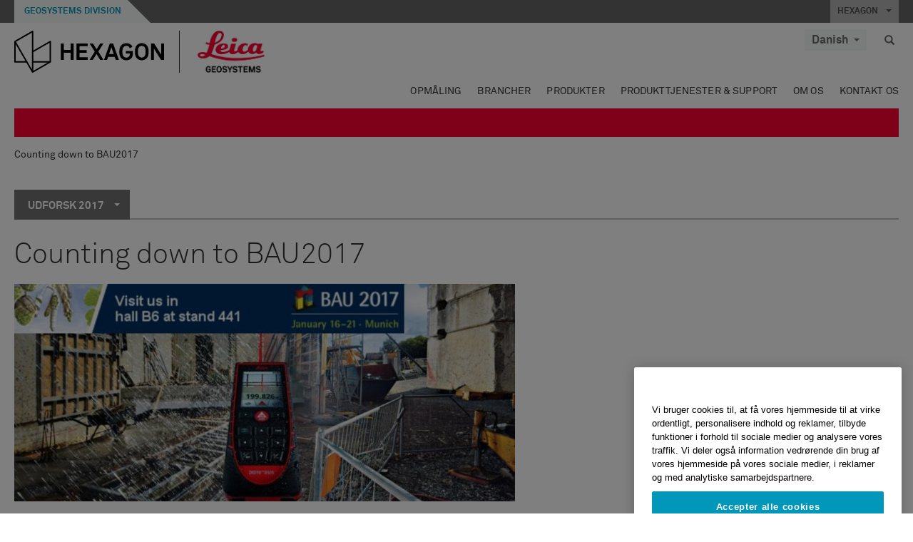

--- FILE ---
content_type: text/html; charset=utf-8
request_url: https://leica-geosystems.com/da/blog-content/2017/counting-down-to-bau2017
body_size: 28860
content:

<!DOCTYPE html>
<html lang="da">
<head>

    <!-- Google Tag Manager -->
<script>(function(w,d,s,l,i){w[l]=w[l]||[];w[l].push({'gtm.start':
new Date().getTime(),event:'gtm.js'});var f=d.getElementsByTagName(s)[0],
j=d.createElement(s),dl=l!='dataLayer'?'&l='+l:'';j.async=true;j.src=
'https://www.googletagmanager.com/gtm.js?id='+i+dl;f.parentNode.insertBefore(j,f);
})(window,document,'script','dataLayer','GTM-5B3WBS');</script>
<!-- End Google Tag Manager -->


<!--Organization Structured Data-->
<script type="application/ld+json">
 { "@context": "http://schema.org",
 "@type": "Organization",
 "name": "Leica Geosystems",
 "legalName" : "Leica Geosystems Holdings AG",
 "url": "https://leica-geosystems.com/",
 "logo": "https://leica-geosystems.com/-/media/Images/LeicaGeosystems/Logos%20and%20Icons/Icons/leica.ashx",
 "foundingDate": "1921",
 "address": {
 "@type": "PostalAddress",
 "streetAddress": "Heinrich-Wild-Strasse 201,",
 "addressLocality": "Heerbrugg",
 "addressRegion": "Heerbrugg",
 "postalCode": "9435,",
 "addressCountry": "CH"
 },
 "sameAs": [ 
 "https://www.facebook.com/LeicaGeosystems/",
 "https://twitter.com/LeicaGeosystems",
 "https://www.instagram.com/leicageosystemsag/",
 "https://www.youtube.com/channel/UCjYDbcBgfWs4P9Hv_XjHFjA"
 ]}
</script>
<!-- End Organization Structured Data -->

<!--Search Structured Data-->
<script type="application/ld+json">
{
  "@context": "https://schema.org",
  "@type": "WebSite",
  "url": "https://leica-geosystems.com/",
  "potentialAction": {
    "@type": "SearchAction",
    "target": "https://leica-geosystems.com/lg-search-results?sc_lang=en#q={search_term_string}",
    "query-input": "required name=search_term_string"
  }
}
</script>
<!-- End Search Structured Data-->

<meta name="msvalidate.01" content="ED14F5E8A4A8F2CCFED7DCA529CEE377" />        <!--
        Framework: SCF V1 | Theme: Leica Custom 
        Template Name: Product Detail Page, {960eeebf-65e8-43d8-8b85-507cb3359b6b}
        Build: #20260106.13
 
        !-->



<meta charset="utf-8">
<meta http-equiv="X-UA-Compatible" content="IE=edge">
<meta name="viewport" content="width=device-width, initial-scale=1, user-scalable=no">
        <link rel="shortcut icon" type="image/x-icon" href="/content/images/favicon/leica/favicon.ico" />



<title>Counting down to BAU2017 | Leica Geosystems</title>




    <link rel="canonical" href="https://leica-geosystems.com/blog-content/2017/counting-down-to-bau2017" />




<meta property="og:title" content="Counting down to BAU2017" />
<meta property="og:description" content="" />
<meta property="og:url" content="https://leica-geosystems.com/da/blog-content/2017/counting-down-to-bau2017" />




<meta property="twitter:card" content="" />
<meta property="twitter:title" content="Counting down to BAU2017" />
<meta property="twitter:description" content="" />

<meta property="twitter:url" content="https://leica-geosystems.com/da/blog-content/2017/counting-down-to-bau2017" />



                <link rel="alternate" href="https://leica-geosystems.com/fi-fi/blog-content/2017/counting-down-to-bau2017" hreflang="fi-fi" />
                <link rel="alternate" href="https://leica-geosystems.com/fr-fr/blog-content/2017/counting-down-to-bau2017" hreflang="fr-fr" />
                <link rel="alternate" href="https://leica-geosystems.com/de-de/blog-content/2017/counting-down-to-bau2017" hreflang="de-de" />
                <link rel="alternate" href="https://leica-geosystems.com/en-in/blog-content/2017/counting-down-to-bau2017" hreflang="en-in" />
                <link rel="alternate" href="https://leica-geosystems.com/nl-nl/blog-content/2017/counting-down-to-bau2017" hreflang="nl-nl" />
                <link rel="alternate" href="https://leica-geosystems.com/nn-no/blog-content/2017/counting-down-to-bau2017" hreflang="nn-no" />
                <link rel="alternate" href="https://leica-geosystems.com/pl-pl/blog-content/2017/counting-down-to-bau2017" hreflang="pl-pl" />
                <link rel="alternate" href="https://leica-geosystems.com/en-sg/blog-content/2017/counting-down-to-bau2017" hreflang="en-sg" />
                <link rel="alternate" href="https://leica-geosystems.com/es-es/blog-content/2017/counting-down-to-bau2017" hreflang="es-es" />
                <link rel="alternate" href="https://leica-geosystems.com/sv-se/blog-content/2017/counting-down-to-bau2017" hreflang="sv-se" />
                <link rel="alternate" href="https://leica-geosystems.com/en-gb/blog-content/2017/counting-down-to-bau2017" hreflang="en-gb" />
                <link rel="alternate" href="https://leica-geosystems.com/en-us/blog-content/2017/counting-down-to-bau2017" hreflang="en-us" />
                <link rel="alternate" href="https://leica-geosystems.com/de-ch/blog-content/2017/counting-down-to-bau2017" hreflang="de-ch" />
                <link rel="alternate" href="https://leica-geosystems.com/fr-ch/blog-content/2017/counting-down-to-bau2017" hreflang="fr-ch" />
                <link rel="alternate" href="https://leica-geosystems.com/fr-ma/blog-content/2017/counting-down-to-bau2017" hreflang="fr-ma" />
                <link rel="alternate" href="https://leica-geosystems.com/de-at/blog-content/2017/counting-down-to-bau2017" hreflang="de-at" />
                <link rel="alternate" href="https://leica-geosystems.com/nl-be/blog-content/2017/counting-down-to-bau2017" hreflang="nl-be" />
                <link rel="alternate" href="https://leica-geosystems.com/fr-be/blog-content/2017/counting-down-to-bau2017" hreflang="fr-be" />
                <link rel="alternate" href="https://leica-geosystems.com/pt-br/blog-content/2017/counting-down-to-bau2017" hreflang="pt-br" />
                <link rel="alternate" href="https://leica-geosystems.com/es-cl/blog-content/2017/counting-down-to-bau2017" hreflang="es-cl" />
                <link rel="alternate" href="https://leica-geosystems.com/hu-hu/blog-content/2017/counting-down-to-bau2017" hreflang="hu-hu" />
                <link rel="alternate" href="https://leica-geosystems.com/it-it/blog-content/2017/counting-down-to-bau2017" hreflang="it-it" />
                <link rel="alternate" href="https://leica-geosystems.com/ja-jp/blog-content/2017/counting-down-to-bau2017" hreflang="ja-jp" />
                <link rel="alternate" href="https://leica-geosystems.com/ru/blog-content/2017/counting-down-to-bau2017" hreflang="ru" />
                <link rel="alternate" href="https://leica-geosystems.com/ko-kr/blog-content/2017/counting-down-to-bau2017" hreflang="ko-kr" />
                <link rel="alternate" href="https://leica-geosystems.com/es-mx/blog-content/2017/counting-down-to-bau2017" hreflang="es-mx" />
                <link rel="alternate" href="https://leica-geosystems.com/blog-content/2017/counting-down-to-bau2017" hreflang="x-default" />

    
<!-- Bootstrap -->

<link rel="stylesheet" href="https://cdnjs.cloudflare.com/ajax/libs/jqueryui/1.12.1/jquery-ui.min.css" integrity="sha256-rByPlHULObEjJ6XQxW/flG2r+22R5dKiAoef+aXWfik=" crossorigin="anonymous" />

    <link href="/Styles/styles.min.css?v=10.3.0" rel="stylesheet">
    <link href="/Styles/coveoStyles.min.css?v=10.3.0" rel="stylesheet">



<link rel="stylesheet" href="https://cdnjs.cloudflare.com/ajax/libs/malihu-custom-scrollbar-plugin/3.1.5/jquery.mCustomScrollbar.min.css"
      integrity="sha256-JHGEmB629pipTkMag9aMaw32I8zle24p3FpsEeI6oZU=" crossorigin="anonymous" />

<link rel="stylesheet" href="https://cdnjs.cloudflare.com/ajax/libs/OwlCarousel2/2.3.4/assets/owl.carousel.min.css" integrity="sha256-UhQQ4fxEeABh4JrcmAJ1+16id/1dnlOEVCFOxDef9Lw=" crossorigin="anonymous" />
<link rel="stylesheet" href="https://cdnjs.cloudflare.com/ajax/libs/OwlCarousel2/2.3.4/assets/owl.theme.default.min.css" integrity="sha256-kksNxjDRxd/5+jGurZUJd1sdR2v+ClrCl3svESBaJqw=" crossorigin="anonymous" />


<script src="https://cdnjs.cloudflare.com/ajax/libs/jquery/3.4.1/jquery.min.js" integrity="sha256-CSXorXvZcTkaix6Yvo6HppcZGetbYMGWSFlBw8HfCJo=" crossorigin="anonymous"></script>

        <link href="/Themes/Leica/Styles/leica.min.css?v=10.3.0" rel="stylesheet">

<!-- HTML5 shim and Respond.js for IE8 support of HTML5 elements and media queries -->
<!-- WARNING: Respond.js doesn't work if you view the page via file:// -->
<!--[if lt IE 9]>
    <script src="https://oss.maxcdn.com/html5shiv/3.7.2/html5shiv.min.js"></script>
    <script src="https://oss.maxcdn.com/respond/1.4.2/respond.min.js"></script>
<![endif]-->

</head>


<body  class=sticky-header-body>
    <!-- BEGIN NOINDEX -->
    



<!-- Google Tag Manager (noscript) -->
<noscript><iframe src="https://www.googletagmanager.com/ns.html?id=GTM-5B3WBS"
height="0" width="0" style="display:none;visibility:hidden"></iframe></noscript>
<!-- End Google Tag Manager (noscript) -->


    <!-- END NOINDEX -->
    <div class="loggedinas"></div>
    



<!-- BEGIN NOINDEX -->
    <header>
        <div id="header" class="navbar navbar-default navbar-fixed-top">



            <!-- Umbrella nav -->


        <div class="umbrella-nav">
            <div class="top">
                <div class="container">
                        <div class="microsite-header hidden-xs hidden-sm">
                            <h5><a href='https://hexagon.com/company/divisions/geosystems' target='_blank'>Geosystems Division</a></h5>
                        </div>
                    
                    <div class="pull-right">

                        




                        <a class="umbrella-expander" data-toggle="collapse" data-target="#umbrella" aria-expanded="false" aria-controls="collapseExample">HEXAGON <span class="caret"></span></a>
                    </div>
                    <div class="microsite-header-mobile umbrella-expander" data-toggle="collapse" data-target="#umbrella" aria-expanded="false" aria-controls="collapseExample">
                        <span class="microsite-header-mobile-data"></span>
                    </div>
                </div>
            </div>
            <div id="umbrella" class="sticky-max-ht collapse">
                <div class="container">
                    <div class="row">
                        <div class="col-lg-4 col-md-4 col-sm-4 left-nav-title">
                            <h2>EXPLORE HEXAGON</h2>
                        </div>
                        <div class="col-lg-8 col-md-8 col-sm-8 col-xs-12 visible-lg visible-sm visible-md right-nav-title">
                            <h2>HEXAGON&#39;S DIVISIONS</h2>
                        </div>
                        <div class="col-lg-4 col-md-4 col-sm-4 left-nav">
                            <div class="seperatorLine"></div>
                            <div class="row">



    <div id="{5C979B31-C1A1-4982-8F39-E105687F411E}" class="col-lg-6 col-md-6 col-sm-12 col-xs-12 umbrella-pod ">


        <div class="thumbnail module  multi-callout  module-core-theme  ">
            

                <div class="media-content image">
                            <a href=https://hexagon.com/company/our-story target=_blank class="" >
                                
<img src="/-/media/images/global components/umbrella/new/our-story.ashx?iar=0&amp;sc_lang=da&amp;hash=274399FF215B61314A2665F9305ECD1F" class="img-responsive hidden-xs" alt="Our-Story" />

                            </a>

                </div>
                                <div class="caption">
                        <div class="text">
                            <h3>
                                <a href=https://hexagon.com/company/our-story target=_blank>
                                    
OUR STORY                                </a>
                            </h3>
                            <div class="mobile-version abstract-txt">
                                
                            </div>
                            <div class="desktop-version abstract-txt">
                                
                            </div>
                        </div>
                    </div>
                                <div class="buttons">
                        <div class="btn-wrap">
<a href="https://hexagon.com/company/our-story" class="btn btn-primary linkBtn" target="_blank" rel="noopener noreferrer" role="button" ></a>                        </div>
                    </div>

        </div>
    </div>



    <div id="{15BB3A6A-3060-4964-AD4E-4C67BB28E54A}" class="col-lg-6 col-md-6 col-sm-12 col-xs-12 umbrella-pod ">


        <div class="thumbnail module  multi-callout  module-core-theme  ">
            

                <div class="media-content image">
                            <a href=https://hexagon.com/solutions target=_blank class="" >
                                
<img src="/-/media/images/global components/umbrella/new/solutions.ashx?h=428&amp;iar=0&amp;w=800&amp;sc_lang=da&amp;hash=BE7A553241F168934AF33223D19F4294" class="img-responsive hidden-xs" alt="Solutions" />

                            </a>

                </div>
                                <div class="caption">
                        <div class="text">
                            <h3>
                                <a href=https://hexagon.com/solutions target=_blank>
                                    
SOLUTIONS                                </a>
                            </h3>
                            <div class="mobile-version abstract-txt">
                                
                            </div>
                            <div class="desktop-version abstract-txt">
                                
                            </div>
                        </div>
                    </div>
                                <div class="buttons">
                        <div class="btn-wrap">
<a href="https://hexagon.com/solutions" class="btn btn-primary linkBtn" target="_blank" rel="noopener noreferrer" role="button" ></a>                        </div>
                    </div>

        </div>
    </div>



    <div id="{05325F99-F4BF-40A1-8AB2-F62C13B1F610}" class="col-lg-6 col-md-6 col-sm-12 col-xs-12 umbrella-pod ">


        <div class="thumbnail module  multi-callout  module-core-theme  ">
            

                <div class="media-content image">
                            <a href=https://hexagon.com/company/sustainability target=_blank class="" >
                                
<img src="/-/media/images/global components/umbrella/new/sustainability.ashx?h=428&amp;iar=0&amp;w=800&amp;sc_lang=da&amp;hash=9E1853BF65D0C38D883CC111507E6767" class="img-responsive hidden-xs" alt="Sustainability" />

                            </a>

                </div>
                                <div class="caption">
                        <div class="text">
                            <h3>
                                <a href=https://hexagon.com/company/sustainability target=_blank>
                                    
SUSTAINABILITY                                </a>
                            </h3>
                            <div class="mobile-version abstract-txt">
                                
                            </div>
                            <div class="desktop-version abstract-txt">
                                
                            </div>
                        </div>
                    </div>
                                <div class="buttons">
                        <div class="btn-wrap">
<a href="https://hexagon.com/company/sustainability" class="btn btn-primary linkBtn" target="_blank" rel="noopener noreferrer" role="button" ></a>                        </div>
                    </div>

        </div>
    </div>



    <div id="{97B6B6D8-9F6A-453E-80FE-D6FD8AF977FE}" class="col-lg-6 col-md-6 col-sm-12 col-xs-12 umbrella-pod ">


        <div class="thumbnail module  multi-callout  module-core-theme  ">
            

                <div class="media-content image">
                            <a href=https://hxgnspotlight.com/ target=_blank class="" >
                                
<img src="/-/media/images/global components/umbrella/hxgn spotlight.ashx?h=428&amp;iar=0&amp;w=800&amp;sc_lang=da&amp;hash=3EDB661449F9E1AD703B50CE0D3930DC" class="img-responsive hidden-xs" alt="" />

                            </a>

                </div>
                                <div class="caption">
                        <div class="text">
                            <h3>
                                <a href=https://hxgnspotlight.com/ target=_blank>
                                    
HxGN SPOTLIGHT                                </a>
                            </h3>
                            <div class="mobile-version abstract-txt">
                                
                            </div>
                            <div class="desktop-version abstract-txt">
                                
                            </div>
                        </div>
                    </div>
                                <div class="buttons">
                        <div class="btn-wrap">
<a href="https://hxgnspotlight.com/" class="btn btn-primary linkBtn" target="_blank" title="Learn More" rel="noopener noreferrer" role="button" >Learn More</a>                        </div>
                    </div>

        </div>
    </div>

                            </div>
                        </div>
                        <div class="col-xs-12 visible-xs right-nav-title">
                            <h2>HEXAGON&#39;S DIVISIONS</h2>
                        </div>
                        <div class="col-lg-8 col-md-8 col-sm-8 col-xs 12 right-nav">
                            <div class="row">



    <div id="{F42B5D27-52EE-4EF9-8419-13B8208B3D99}" class="col-lg-3 col-md-3 col-sm-6 col-xs-12 umbrella-pod ">


        <div class="thumbnail module  multi-callout  module-Hexagon  ">
            

                <div class="media-content image">
                            <a href=https://hexagon.com/company/divisions/agriculture target=_blank class="" >
                                
<img src="/-/media/images/global components/umbrella/new/pod_ag.ashx?h=100&amp;iar=0&amp;w=190&amp;hash=ABF8A0652B5DF20966F30792B6280E6C" class="img-responsive hidden-xs" alt="" />

                            </a>

                </div>
                                <div class="caption">
                        <div class="text">
                            <h3>
                                <a href=https://hexagon.com/company/divisions/agriculture target=_blank>
                                    
AGRICULTURE                                </a>
                            </h3>
                            <div class="mobile-version abstract-txt">
                                
                            </div>
                            <div class="desktop-version abstract-txt">
                                
                            </div>
                        </div>
                    </div>
                                <div class="buttons">
                        <div class="btn-wrap">
<a href="https://hexagon.com/company/divisions/agriculture" class="btn btn-primary linkBtn" target="_blank" rel="noopener noreferrer" role="button" >Hexagon Agriculture</a>                        </div>
                    </div>

        </div>
    </div>



    <div id="{37AD0BAB-41BE-43F6-8F87-10D2C3A070C5}" class="col-lg-3 col-md-3 col-sm-6 col-xs-12 umbrella-pod ">


        <div class="thumbnail module  multi-callout  module-Hexagon  ">
            

                <div class="media-content image">
                            <a href=https://hexagon.com/company/divisions/asset-lifecycle-intelligence target=_blank class="" >
                                
<img src="/-/media/images/global components/umbrella/new/pod_ppm.ashx?h=100&amp;iar=0&amp;w=190&amp;hash=E6AFBE31202B34E80FBA623884DB4EBA" class="img-responsive hidden-xs" alt="Hexagon Geospatial" />

                            </a>

                </div>
                                <div class="caption">
                        <div class="text">
                            <h3>
                                <a href=https://hexagon.com/company/divisions/asset-lifecycle-intelligence target=_blank>
                                    
ASSET LIFECYCLE INTELLIGENCE                                </a>
                            </h3>
                            <div class="mobile-version abstract-txt">
                                
                            </div>
                            <div class="desktop-version abstract-txt">
                                
                            </div>
                        </div>
                    </div>
                                <div class="buttons">
                        <div class="btn-wrap">
<a href="https://hexagon.com/company/divisions/asset-lifecycle-intelligence" class="btn btn-primary linkBtn" target="_blank" rel="noopener noreferrer" role="button" >PPM</a>                        </div>
                    </div>

        </div>
    </div>



    <div id="{7988C4F1-34CA-46E8-B88F-88B4622884E5}" class="col-lg-3 col-md-3 col-sm-6 col-xs-12 umbrella-pod ">


        <div class="thumbnail module  multi-callout  module-Hexagon  ">
            

                <div class="media-content image">
                            <a href=https://hexagon.com/company/divisions/autonomy-and-positioning target=_blank class="" >
                                
<img src="/-/media/images/global components/umbrella/new/pod_pi.ashx?h=100&amp;iar=0&amp;w=190&amp;hash=6D1378409BDFE8BCD2FA08AB4242B991" class="img-responsive hidden-xs" alt="Hexagon Geospatial" />

                            </a>

                </div>
                                <div class="caption">
                        <div class="text">
                            <h3>
                                <a href=https://hexagon.com/company/divisions/autonomy-and-positioning target=_blank>
                                    
AUTONOMY & POSITIONING                                </a>
                            </h3>
                            <div class="mobile-version abstract-txt">
                                
                            </div>
                            <div class="desktop-version abstract-txt">
                                
                            </div>
                        </div>
                    </div>
                                <div class="buttons">
                        <div class="btn-wrap">
<a href="https://hexagon.com/company/divisions/autonomy-and-positioning" class="btn btn-primary linkBtn" target="_blank" rel="noopener noreferrer" role="button" ></a>                        </div>
                    </div>

        </div>
    </div>



    <div id="{C63625C3-D301-4CB9-AA31-F7A7840CECF1}" class="col-lg-3 col-md-3 col-sm-6 col-xs-12 umbrella-pod ">


        <div class="thumbnail module  multi-callout  module-Hexagon  ">
            

                <div class="media-content image">
                            <a href=https://hexagon.com/company/divisions/geosystems target=_blank class="" >
                                
<img src="/-/media/images/global components/umbrella/new/pod_geo.ashx?h=100&amp;iar=0&amp;w=190&amp;hash=AF4BF68E67A0F605BFB70FAD466009A8" class="img-responsive hidden-xs" alt="Hexagon Geospatial" />

                            </a>

                </div>
                                <div class="caption">
                        <div class="text">
                            <h3>
                                <a href=https://hexagon.com/company/divisions/geosystems target=_blank>
                                    
GEOSYSTEMS                                </a>
                            </h3>
                            <div class="mobile-version abstract-txt">
                                
                            </div>
                            <div class="desktop-version abstract-txt">
                                
                            </div>
                        </div>
                    </div>
                                <div class="buttons">
                        <div class="btn-wrap">
<a href="https://hexagon.com/company/divisions/geosystems" class="btn btn-primary linkBtn" target="_blank" rel="noopener noreferrer" role="button" ></a>                        </div>
                    </div>

        </div>
    </div>



    <div id="{E4844C05-6D93-47CE-8DC7-B89173C2F93C}" class="col-lg-3 col-md-3 col-sm-6 col-xs-12 umbrella-pod ">


        <div class="thumbnail module  multi-callout  module-Hexagon  ">
            

                <div class="media-content image">
                            <a href=https://hexagon.com/company/divisions/manufacturing-intelligence target=_blank class="" >
                                
<img src="/-/media/images/global components/umbrella/new/pod_mi.ashx?h=100&amp;iar=0&amp;w=190&amp;hash=6107C41107AF0280640BD9A1AF74EBCD" class="img-responsive hidden-xs" alt="Hexagon Geospatial" />

                            </a>

                </div>
                                <div class="caption">
                        <div class="text">
                            <h3>
                                <a href=https://hexagon.com/company/divisions/manufacturing-intelligence target=_blank>
                                    
MANUFACTURING INTELLIGENCE                                </a>
                            </h3>
                            <div class="mobile-version abstract-txt">
                                
                            </div>
                            <div class="desktop-version abstract-txt">
                                
                            </div>
                        </div>
                    </div>
                                <div class="buttons">
                        <div class="btn-wrap">
<a href="https://hexagon.com/company/divisions/manufacturing-intelligence" class="btn btn-primary linkBtn" target="_blank" title="HexagonMI" rel="noopener noreferrer" role="button" >HexagonMI</a>                        </div>
                    </div>

        </div>
    </div>



    <div id="{26AD2D7F-2B3D-476E-8E17-AB158E6F826C}" class="col-lg-3 col-md-3 col-sm-6 col-xs-12 umbrella-pod ">


        <div class="thumbnail module  multi-callout  module-Hexagon  ">
            

                <div class="media-content image">
                            <a href=https://hexagon.com/company/divisions/mining target=_blank class="" >
                                
<img src="/-/media/images/global components/umbrella/new/pod_min.ashx?h=100&amp;iar=0&amp;w=190&amp;hash=D257564B1943EB0A59F6ABF5F6619876" class="img-responsive hidden-xs" alt="Hexagon Mining" />

                            </a>

                </div>
                                <div class="caption">
                        <div class="text">
                            <h3>
                                <a href=https://hexagon.com/company/divisions/mining target=_blank>
                                    
MINING                                </a>
                            </h3>
                            <div class="mobile-version abstract-txt">
                                
                            </div>
                            <div class="desktop-version abstract-txt">
                                
                            </div>
                        </div>
                    </div>
                                <div class="buttons">
                        <div class="btn-wrap">
<a href="https://hexagon.com/company/divisions/mining" class="btn btn-primary linkBtn" target="_blank" rel="noopener noreferrer" role="button" >Learn More</a>                        </div>
                    </div>

        </div>
    </div>



    <div id="{27160BDF-9B44-4A54-A363-24126BAE00A6}" class="col-lg-3 col-md-3 col-sm-6 col-xs-12 umbrella-pod ">


        <div class="thumbnail module  multi-callout  module-Hexagon  ">
            

                <div class="media-content image">
                            <a href=https://hexagon.com/company/divisions/safety-infrastructure-geospatial target=_blank class="" >
                                
<img src="/-/media/images/global components/umbrella/gsp_v2.ashx?h=100&amp;iar=0&amp;w=190&amp;sc_lang=da&amp;hash=2B47541031FA54F98F83502E1A6A6913" class="img-responsive hidden-xs" alt="" />

                            </a>

                </div>
                                <div class="caption">
                        <div class="text">
                            <h3>
                                <a href=https://hexagon.com/company/divisions/safety-infrastructure-geospatial target=_blank>
                                    
SAFETY, INFRASTRUCTURE & GEOSPATIAL                                </a>
                            </h3>
                            <div class="mobile-version abstract-txt">
                                
                            </div>
                            <div class="desktop-version abstract-txt">
                                
                            </div>
                        </div>
                    </div>
                                <div class="buttons">
                        <div class="btn-wrap">
<a href="https://hexagon.com/company/divisions/safety-infrastructure-geospatial" class="btn btn-primary linkBtn" target="_blank" rel="noopener noreferrer" role="button" >Learn More</a>                        </div>
                    </div>

        </div>
    </div>



    <div id="{45C0AA6B-BB08-4BED-B8AE-9F4A6467DA51}" class="col-lg-3 col-md-3 col-sm-6 col-xs-12 umbrella-pod ">


        <div class="thumbnail module  multi-callout  module-Hexagon  ">
            

                <div class="media-content image">
                            <a href=https://hexagon.com/company/divisions/xalt-solutions target=_blank class="" >
                                
<img src="/-/media/images/global components/umbrella/xalt.ashx?h=100&amp;iar=0&amp;w=186&amp;sc_lang=da&amp;hash=0F651A88722C0ABD7CD15CC54DA1F425" class="img-responsive hidden-xs" alt="XALT" />

                            </a>

                </div>
                                <div class="caption">
                        <div class="text">
                            <h3>
                                <a href=https://hexagon.com/company/divisions/xalt-solutions target=_blank>
                                    
XALT SOLUTIONS                                </a>
                            </h3>
                            <div class="mobile-version abstract-txt">
                                
                            </div>
                            <div class="desktop-version abstract-txt">
                                
                            </div>
                        </div>
                    </div>
                                <div class="buttons">
                        <div class="btn-wrap">
<a href="https://hexagon.com/company/divisions/xalt-solutions" class="btn btn-primary linkBtn" target="_blank" rel="noopener noreferrer" role="button" >XALT</a>                        </div>
                    </div>

        </div>
    </div>
                            </div>
                        </div>
                    </div>
                </div>
            </div>
        </div>
<!-- Ends Umbrella nav -->
            <div class="desktop-header">
                <div class="inner-header">
                    <div class="container">
                        <div class="logos-tools">
                            <div class="logos pull-left">
                                <div class="logo">
    <ul class="list-inline">
            <li>
                <a href="/da/" target="">
                            <img src="/-/media/images/hexagon_logo/hexagon_logo_balck_svg.ashx?sc_lang=da" alt="" />
                </a>
            </li>

                    <li>
                        <a href="https://leica-geosystems.com">
                            <img src="/-/media/images/leicageosystems/logos and icons/icons/leica_geosystems_logo.ashx?sc_lang=da" alt="Leica Geosystems"  />
                        </a>
                    </li>
    </ul>
</div>






                            </div>
                                <div class="tools visible-lg">
                                    
                                    




    <div class="container-lang">
        <!-- language slector Button -->
        <div class="lang-nav">
            <a href="#" class="language-selector button">Danish<span class="caret"></span></a>
        </div>
        <!-- mega navigation language -->
        <div class="outerWrapper threeColumn">
            <div class="container-lang">
                <div class="innerWrapper">
                    <!-- header -->
                    <div class="lang-header">
                        <h4>Select Country</h4>
                            <a href="https://leica-geosystems.com/blog-content/2017/counting-down-to-bau2017">Corporate Website (global)</a>
                    </div>
                    <!-- language country list -->
                    <div class="content-nav">
                            <div class="colRegion">
                                <div class="regionHeader">
                                    <img src="/-/media/images/leicageosystems/language region images/leica/map-europe.ashx?sc_lang=da&amp;hash=F2E40856331B4ED5E3AF2E367F68DB2E" alt="Europe">
                                    <h3>Europe</h3>
                                </div>
                                <ul>
                                        <li>
                                            <span class="countryLang">Austria</span>
                                            <ul>
                                                            <li><a href="https://leica-geosystems.com/de-at/blog-content/2017/counting-down-to-bau2017">German</a></li>

                                            </ul>
                                        </li>
                                        <li>
                                            <span class="countryLang">Belgium</span>
                                            <ul>
                                                            <li><a href="https://leica-geosystems.com/nl-be/blog-content/2017/counting-down-to-bau2017">Dutch</a></li>
                                                            <li><a href="https://leica-geosystems.com/fr-be/blog-content/2017/counting-down-to-bau2017">French</a></li>

                                            </ul>
                                        </li>
                                        <li>
                                            <span class="countryLang">Denmark</span>
                                            <ul>
                                                            <li><a href="https://leica-geosystems.com/da/blog-content/2017/counting-down-to-bau2017">Danish</a></li>

                                            </ul>
                                        </li>
                                        <li>
                                            <span class="countryLang">Finland</span>
                                            <ul>
                                                            <li><a href="https://leica-geosystems.com/fi-fi/blog-content/2017/counting-down-to-bau2017">Finnish</a></li>

                                            </ul>
                                        </li>
                                        <li>
                                            <span class="countryLang">France</span>
                                            <ul>
                                                            <li><a href="https://leica-geosystems.com/fr-fr/blog-content/2017/counting-down-to-bau2017">French</a></li>

                                            </ul>
                                        </li>
                                        <li>
                                            <span class="countryLang">Germany</span>
                                            <ul>
                                                            <li><a href="https://leica-geosystems.com/de-de/blog-content/2017/counting-down-to-bau2017">German</a></li>

                                            </ul>
                                        </li>
                                        <li>
                                            <span class="countryLang">Hungary</span>
                                            <ul>
                                                            <li><a href="https://leica-geosystems.com/hu-hu/blog-content/2017/counting-down-to-bau2017">Hungarian</a></li>

                                            </ul>
                                        </li>
                                        <li>
                                            <span class="countryLang">Italy</span>
                                            <ul>
                                                            <li><a href="https://leica-geosystems.com/it-it/blog-content/2017/counting-down-to-bau2017">Italian</a></li>

                                            </ul>
                                        </li>
                                        <li>
                                            <span class="countryLang">Netherlands</span>
                                            <ul>
                                                            <li><a href="https://leica-geosystems.com/nl-nl/blog-content/2017/counting-down-to-bau2017">Dutch</a></li>

                                            </ul>
                                        </li>
                                        <li>
                                            <span class="countryLang">Norway</span>
                                            <ul>
                                                            <li><a href="https://leica-geosystems.com/nn-no/blog-content/2017/counting-down-to-bau2017">Norwegian</a></li>

                                            </ul>
                                        </li>
                                        <li>
                                            <span class="countryLang">Poland</span>
                                            <ul>
                                                            <li><a href="https://leica-geosystems.com/pl-pl/blog-content/2017/counting-down-to-bau2017">Polish</a></li>

                                            </ul>
                                        </li>
                                        <li>
                                            <span class="countryLang">Spain</span>
                                            <ul>
                                                            <li><a href="https://leica-geosystems.com/es-es/blog-content/2017/counting-down-to-bau2017">Spanish</a></li>

                                            </ul>
                                        </li>
                                        <li>
                                            <span class="countryLang">Sweden</span>
                                            <ul>
                                                            <li><a href="https://leica-geosystems.com/sv-se/blog-content/2017/counting-down-to-bau2017">Swedish</a></li>

                                            </ul>
                                        </li>
                                        <li>
                                            <span class="countryLang">Switzerland</span>
                                            <ul>
                                                            <li><a href="https://leica-geosystems.com/de-ch/blog-content/2017/counting-down-to-bau2017">German</a></li>
                                                            <li><a href="https://leica-geosystems.com/fr-ch/blog-content/2017/counting-down-to-bau2017">French</a></li>

                                            </ul>
                                        </li>
                                        <li>
                                            <span class="countryLang">United Kingdom</span>
                                            <ul>
                                                            <li><a href="https://leica-geosystems.com/en-gb/blog-content/2017/counting-down-to-bau2017">English</a></li>

                                            </ul>
                                        </li>
                                </ul>
                            </div>
                            <div class="colRegion">
                                <div class="regionHeader">
                                    <img src="/-/media/images/leicageosystems/language region images/leica/map-usa.ashx?sc_lang=da&amp;hash=CCA522A6804C5D888D802C67D24A40BD" alt="Americas">
                                    <h3>Americas</h3>
                                </div>
                                <ul>
                                        <li>
                                            <span class="countryLang">United States</span>
                                            <ul>
                                                            <li><a href="https://leica-geosystems.com/en-us/blog-content/2017/counting-down-to-bau2017">English </a></li>

                                            </ul>
                                        </li>
                                        <li>
                                            <span class="countryLang">Canada</span>
                                            <ul>
                                                            <li><a href="https://leica-geosystems.com/en-us/blog-content/2017/counting-down-to-bau2017">English </a></li>

                                            </ul>
                                        </li>
                                        <li>
                                            <span class="countryLang">Brazil</span>
                                            <ul>
                                                            <li><a href="https://leica-geosystems.com/pt-br/blog-content/2017/counting-down-to-bau2017">Portuguese</a></li>

                                            </ul>
                                        </li>
                                        <li>
                                            <span class="countryLang">Central America</span>
                                            <ul>
                                                            <li><a href="https://leica-geosystems.com/es-mx/blog-content/2017/counting-down-to-bau2017">Spanish</a></li>

                                            </ul>
                                        </li>
                                        <li>
                                            <span class="countryLang">South America</span>
                                            <ul>
                                                            <li><a href="https://leica-geosystems.com/es-cl/blog-content/2017/counting-down-to-bau2017">Spanish</a></li>

                                            </ul>
                                        </li>
                                </ul>
                            </div>
                            <div class="colRegion">
                                <div class="regionHeader">
                                    <img src="/-/media/images/leicageosystems/language region images/leica/map-asia.ashx?sc_lang=da&amp;hash=74CF6DC7AAFE40C88162EC7A2EAB55AD" alt="Asia">
                                    <h3>Asia</h3>
                                </div>
                                <ul>
                                        <li>
                                            <span class="countryLang">China</span>
                                            <ul>
                                                            <li><a href="http://www.leica-geosystems.com.cn" target="">China</a></li>

                                            </ul>
                                        </li>
                                        <li>
                                            <span class="countryLang">India</span>
                                            <ul>
                                                            <li><a href="https://leica-geosystems.com/en-in/blog-content/2017/counting-down-to-bau2017">English</a></li>

                                            </ul>
                                        </li>
                                        <li>
                                            <span class="countryLang">Japan</span>
                                            <ul>
                                                            <li><a href="https://leica-geosystems.com/ja-jp/blog-content/2017/counting-down-to-bau2017">Japanese</a></li>

                                            </ul>
                                        </li>
                                        <li>
                                            <span class="countryLang">Korea</span>
                                            <ul>
                                                            <li><a href="https://leica-geosystems.com/ko-kr/blog-content/2017/counting-down-to-bau2017">Korean</a></li>

                                            </ul>
                                        </li>
                                        <li>
                                            <span class="countryLang">Singapore</span>
                                            <ul>
                                                            <li><a href="https://leica-geosystems.com/en-sg/blog-content/2017/counting-down-to-bau2017">English</a></li>

                                            </ul>
                                        </li>
                                        <li>
                                            <span class="countryLang">Kazakhstan</span>
                                            <ul>
                                                            <li><a href="https://leica-geosystems.com/ru/blog-content/2017/counting-down-to-bau2017">Russian</a></li>

                                            </ul>
                                        </li>
                                        <li>
                                            <span class="countryLang">Indonesia</span>
                                            <ul>
                                                            <li><a href="https://leica-geosystems.com/id-id/blog-content/2017/counting-down-to-bau2017">Indonesian</a></li>

                                            </ul>
                                        </li>
                                        <li>
                                            <span class="countryLang">Middle East</span>
                                            <ul>
                                                            <li><a href="https://leica-geosystems.com/ar-ae/blog-content/2017/counting-down-to-bau2017">English</a></li>

                                            </ul>
                                        </li>
                                </ul>
                            </div>
                            <div class="colRegion">
                                <div class="regionHeader">
                                    <img src="/-/media/images/leicageosystems/language region images/leica/map-africa.ashx?sc_lang=da&amp;hash=5A3AF10A139EA8D8E28484D945D73E6C" alt="Africa">
                                    <h3>Africa</h3>
                                </div>
                                <ul>
                                        <li>
                                            <span class="countryLang">Africa</span>
                                            <ul>
                                                            <li><a href="https://leica-geosystems.com/fr-ma/blog-content/2017/counting-down-to-bau2017">French</a></li>

                                            </ul>
                                        </li>
                                        <li>
                                            <span class="countryLang">South Africa</span>
                                            <ul>
                                                            <li><a href="https://leica-geosystems.com/en-za/blog-content/2017/counting-down-to-bau2017">English</a></li>

                                            </ul>
                                        </li>
                                </ul>
                            </div>
                    </div>
                </div>
            </div>
        </div>
    </div>

                                    




<div class="custom-search">
    <form method="get"
          action="/da/search-results"
          class="header-search-form">
        <input type="text"
               name="keyword"
               class="search-input"
               placeholder="S&#248;g"
               value="" />
        
        <span class="search-iconbox"></span>
        <button type="submit" class="search-submit"><span class="glyphicon glyphicon-search search-icon"></span></button>

    </form>
</div>
                                </div>
                            <!-- Mobile hamburger Icon -->
                            <div class="icon-menu pull-right visible-xs visible-sm visible-md">
                                <button type="button" class="mob-menu" data-toggle="offcanvas">
                                    <span class="icon-bar"></span>
                                    <span class="icon-bar"></span>
                                    <span class="icon-bar"></span>
                                </button>
                            </div>
                            <!-- Ends Mobile hamburger Icon -->
                        </div>
                        
                        <div class="items-nav">
                            <div class="tools-nav pull-right visible-lg">
                                <nav role="navigation">
    <div class="nav-links">
        <ul class="list-inline">
            <li>
                    <a href="/da/pure-surveying" data-section="" >
                        OPMÅLING
                    </a>
            </li>
            <li>
                    <a href="/da/industries" data-section="82C47722A4874CAB8634E231FD28317B" >
                        Brancher
                    </a>
            </li>
            <li>
                    <a href="/da/products" data-section="129425A9D9E04C968AD62F4DD8A140A5" >
                        Produkter
                    </a>
            </li>
            <li>
                    <a href="/da/services-and-support" data-section="0BD503FA435246F88B94D629F45C7F0F" >
                        Produkttjenester & Support
                    </a>
            </li>
            <li>
                    <a href="/da/about-us" data-section="763D9BC842E547FBAAA8EFAD05A8710B" >
                        Om os
                    </a>
            </li>
            <li>
                    <a href="/da/contact-us" data-section="C32ECDDFACAC4A7B984DFA84B887D04A" >
                        Kontakt os
                    </a>
            </li>
        </ul>
    </div>
</nav>
                            </div>
                        </div>
                    </div>
                </div>
                
<div class="outter-header">
    <div class="container">
        <div class="sub-nav">
            <a href="#" class="close icon-gen">Close</a>
                    <div class="sub-nav-container" data-sectioncontent="82C47722A4874CAB8634E231FD28317B" data-navigationtitle="Brancher">
                        <div class="sub-nav-header">
                            <ul class="list-inline">
                            </ul>
                            <div class="scroll-buttons">
                                <span><i class="scroll-top-button"></i></span>
                                <span><i class="scroll-bottom-button"></i></span>
                            </div>
                        </div>
                                                    <div class="sub-nav-content">

                                    <div class="view-content active" data-viewcontent="">
                                        <div class="filters-col">
                                            <ul class="list-unstyled">
                                                        <li>
                                                            <a href="/da/industries/pure-surveying" class="active " data-sub="F3EA5C0B393A48FAA6EE4497A60AEBA8" target="_self">Opm&#229;ling</a>
                                                        </li>
                                                        <li>
                                                            <a href="/da/industries/surveying-and-engineering" class=" " data-sub="6AD9805593304C3D90D932133F069F57" target="_self">Landm&#229;ling &amp; R&#229;dgivning</a>
                                                        </li>
                                                        <li>
                                                            <a href="/da/industries/public-safety-security-and-forensics" class=" " data-sub="8DA904FF7AEB4954AE409A906142EDDC" target="_self">Offentlig sikkerhed</a>
                                                        </li>
                                                        <li>
                                                            <a href="/da/industries/reality-capture" class=" " data-sub="1AC1865129E547E7A7F11244CDCD4389" target="_self">3D-m&#229;ling &amp; registrering (Reality Capture-teknologi)</a>
                                                        </li>
                                                        <li>
                                                            <a href="/da/industries/building" class=" " data-sub="CE1DBFBA40224A5F9C2687804B65D2EF" target="_self">Ejendomsbyggeri</a>
                                                        </li>
                                                        <li>
                                                            <a href="/da/industries/heavy-construction" class=" " data-sub="BAD590F594F34CC78F0138B5820BBF1C" target="_self">Store anl&#230;gsprojekter</a>
                                                        </li>
                                                        <li>
                                                            <a href="/da/industries/transportation" class=" " data-sub="436E311D892A4A13B8826DFF370255DF" target="_self">Transport</a>
                                                        </li>
                                                        <li>
                                                            <a href="/da/industries/power-and-plant" class=" " data-sub="EA1BCC9014624720AB9F8D2543DBC086" target="_self">Procesindustri</a>
                                                        </li>
                                                        <li>
                                                            <a href="/da/industries/monitoring-solutions" class=" " data-sub="253EE9DC18AE48FC8C0DCAE9C8D05F76" target="_self">Monitorering</a>
                                                        </li>
                                                        <li>
                                                            <a href="https://entertainment.leica-geosystems.com/" class=" " data-sub="837422FF8E684978ACC8AD5C8B2EF035" target="_self">Media and entertainment</a>
                                                        </li>
                                                        <li>
                                                            <a href="/da/industries/utilities" class=" " data-sub="2A47D718986447DFA37DB6387B23AEC2" target="_self">Energiforsyning</a>
                                                        </li>
                                                        <li>
                                                            <a href="/da/industries/mining" class=" " data-sub="FFFF0021AB8A416FB6420D018EBA23F4" target="_self">Minedrift</a>
                                                        </li>
                                                        <li>
                                                            <a href="/da/industries/agriculture" class=" " data-sub="98661D940B6C4A389E14B052F6EF3A98" target="_self">Landbrug</a>
                                                        </li>
                                                        <li>
                                                            <a href="/da/industries/natural-resources" class=" " data-sub="518503EFAEB3410A9E9D1A9B5FC65F99" target="_self">Naturressourcer</a>
                                                        </li>
                                                        <li>
                                                            <a href="/da/industries/science-and-education" class=" " data-sub="5D5D127B7FE146A7AC59B945024B48EA" target="_self">Forskning og uddannelse</a>
                                                        </li>
                                                        <li>
                                                            <a href="/da/industries/sports-and-events" class=" " data-sub="B17243CBECE6451580D248ABEF076341" target="_self">Sport og kultur</a>
                                                        </li>
                                            </ul>
                                        </div>
                                            <div class="list-col active " data-subcontent="F3EA5C0B393A48FAA6EE4497A60AEBA8">
                                                <ul class="list-unstyled">

                                                                <li>
                                                                    <a href="/da/industries/pure-surveying/survey-dna"  target="_self">Opm&#229;ling – vores DNA</a>
                                                                </li>
                                                                <li>
                                                                    <a href="/da/industries/pure-surveying/get-inspired-to-grow-your-business"  target="_self">F&#229; din forretning til at vokse</a>
                                                                </li>
                                                                <li>
                                                                    <a href="/da/industries/pure-surveying/surveying-solutions"  target="_self">Opm&#229;lingsl&#248;sninger</a>
                                                                </li>
                                                                <li>
                                                                    <a href="/da/industries/pure-surveying/improve-your-skills"  target="_self">Styrk dine kvalifikationer</a>
                                                                </li>
                                                                <li>
                                                                    <a href="/da/industries/pure-surveying/learning-centre"  target="_self">Resource Library</a>
                                                                </li>

                                                </ul>
                                                    <div class="bottom-list">
                                                        <ul class="list-inline">
                                                                <li><a href="https://leica-geosystems.com/industries/pure-surveying/learning-centre" target="_self">Case Studies</a></li>
                                                        </ul>
                                                    </div>
                                            </div>
                                            <div class="list-col  " data-subcontent="6AD9805593304C3D90D932133F069F57">
                                                <ul class="list-unstyled">

                                                                <li>
                                                                    <a href="/da/industries/surveying-and-engineering/cadastral"  target="_self">Matrikulering</a>
                                                                </li>
                                                                <li>
                                                                    <a href="/da/industries/surveying-and-engineering/engineering"  target="_self">R&#229;dgivning</a>
                                                                </li>
                                                                <li>
                                                                    <a href="/da/industries/surveying-and-engineering/geodetic-and-control"  target="_self">Geod&#230;si og kontrol</a>
                                                                </li>
                                                                <li>
                                                                    <a href="/da/industries/surveying-and-engineering/mapping"  target="_self">Kortl&#230;gning</a>
                                                                </li>
                                                                <li>
                                                                    <a href="/da/industries/surveying-and-engineering/seismic"  target="_self">Seismic</a>
                                                                </li>

                                                </ul>
                                                    <div class="bottom-list">
                                                        <ul class="list-inline">
                                                                <li><a href="/da/case-studies/surveying-and-engineering" target="_self">Case Studies</a></li>
                                                        </ul>
                                                    </div>
                                            </div>
                                            <div class="list-col  " data-subcontent="8DA904FF7AEB4954AE409A906142EDDC">
                                                <ul class="list-unstyled">

                                                                <li>
                                                                    <a href="/da/industries/public-safety-security-and-forensics/why-choose-us"  target="_self">Hvorfor v&#230;lge os</a>
                                                                </li>
                                                                <li>
                                                                    <a href="/da/industries/public-safety-security-and-forensics/applications-in-public-safety"  target="_self">Anvendelser</a>
                                                                </li>
                                                                <li>
                                                                    <a href="/da/industries/public-safety-security-and-forensics/solutions"  target="_self">L&#248;sninger</a>
                                                                </li>
                                                                <li>
                                                                    <a href="/da/industries/public-safety-security-and-forensics/learning-centre-for-public-safety-professionals"  target="_self">L&#230;ringscenter</a>
                                                                </li>

                                                </ul>
                                                    <div class="bottom-list">
                                                        <ul class="list-inline">
                                                                <li><a href="/da/case-studies/public-safety" target="_self">Case Studies</a></li>
                                                        </ul>
                                                    </div>
                                            </div>
                                            <div class="list-col  " data-subcontent="1AC1865129E547E7A7F11244CDCD4389">
                                                <ul class="list-unstyled">

                                                                <li>
                                                                    <a href="/da/industries/reality-capture/digital-world"  target="_self">Digital verden</a>
                                                                </li>
                                                                <li>
                                                                    <a href="/da/industries/reality-capture/digital-infrastructure"  target="_self">Digital infrastruktur</a>
                                                                </li>
                                                                <li>
                                                                    <a href="/da/industries/reality-capture/digital-city"  target="_self">Digital by</a>
                                                                </li>
                                                                <li>
                                                                    <a href="/da/industries/reality-capture/digital-building"  target="_self">Digital bygning</a>
                                                                </li>
                                                                <li>
                                                                    <a href="/da/industries/reality-capture/digital-sea-and-river-floor"  target="_self">Digitale hav- og flodbunde</a>
                                                                </li>
                                                                <li>
                                                                    <a href="/da/industries/reality-capture/state-of-the-art-mapping"  target="_self">Avanceret kortl&#230;gning</a>
                                                                </li>

                                                </ul>
                                                    <div class="bottom-list">
                                                        <ul class="list-inline">
                                                                <li><a href="/da/case-studies/reality-capture" target="_self">Case Studies</a></li>
                                                        </ul>
                                                    </div>
                                            </div>
                                            <div class="list-col  " data-subcontent="CE1DBFBA40224A5F9C2687804B65D2EF">
                                                <ul class="list-unstyled">

                                                                <li>
                                                                    <a href="/da/industries/building/utility-detection"  target="_self">Detektionsl&#248;sninger</a>
                                                                </li>
                                                                <li>
                                                                    <a href="/da/industries/building/commercial"  target="_self">Erhverv</a>
                                                                </li>
                                                                <li>
                                                                    <a href="/da/industries/building/residential"  target="_self">Beboelse</a>
                                                                </li>
                                                                <li>
                                                                    <a href="/da/industries/building/building-sw-solutions-fr"  target="_self">Empowering the construction site with TOPOCENTER</a>
                                                                </li>

                                                </ul>
                                                    <div class="bottom-list">
                                                        <ul class="list-inline">
                                                                <li><a href="/da/case-studies/building" target="_self">Case Studies</a></li>
                                                        </ul>
                                                    </div>
                                            </div>
                                            <div class="list-col  " data-subcontent="BAD590F594F34CC78F0138B5820BBF1C">
                                                <ul class="list-unstyled">

                                                                <li>
                                                                    <a href="/da/industries/heavy-construction/airports"  target="_self">Lufthavne</a>
                                                                </li>
                                                                <li>
                                                                    <a href="/da/industries/heavy-construction/bridges"  target="_self">Broer</a>
                                                                </li>
                                                                <li>
                                                                    <a href="/da/industries/heavy-construction/dams"  target="_self">D&#230;mninger</a>
                                                                </li>
                                                                <li>
                                                                    <a href="/da/industries/heavy-construction/highways"  target="_self">Fornyelse af vejbyggeri: S&#229;dan bidrager teknologi til at forme det globale landskab</a>
                                                                </li>
                                                                <li>
                                                                    <a href="/da/industries/heavy-construction/ports-and-canals"  target="_self">Havne og kanaler</a>
                                                                </li>
                                                                <li>
                                                                    <a href="/da/industries/heavy-construction/rail"  target="_self">Jernbane</a>
                                                                </li>
                                                                <li>
                                                                    <a href="/da/industries/heavy-construction/tunnel"  target="_self">Tunneler</a>
                                                                </li>
                                                                <li>
                                                                    <a href="/da/industries/heavy-construction/the-value-of-reality-capture-in-heavy-construction"  target="_self">V&#230;rdien af reality capture-teknologi i bygge- og anl&#230;gsbranchen</a>
                                                                </li>

                                                </ul>
                                                    <div class="bottom-list">
                                                        <ul class="list-inline">
                                                                <li><a href="/da/case-studies/heavy-construction" target="_self">Case Studies</a></li>
                                                        </ul>
                                                    </div>
                                            </div>
                                            <div class="list-col  " data-subcontent="436E311D892A4A13B8826DFF370255DF">
                                                <ul class="list-unstyled">

                                                                <li>
                                                                    <a href="/da/industries/transportation/highways"  target="_self">Motorveje</a>
                                                                </li>
                                                                <li>
                                                                    <a href="/da/industries/transportation/rail"  target="_self">Jernbane</a>
                                                                </li>
                                                                <li>
                                                                    <a href="/da/industries/transportation/bridges"  target="_self">Broer</a>
                                                                </li>
                                                                <li>
                                                                    <a href="/da/industries/transportation/airports"  target="_self">Lufthavne</a>
                                                                </li>
                                                                <li>
                                                                    <a href="/da/industries/transportation/ports-and-canals"  target="_self">Havne og kanaler</a>
                                                                </li>
                                                                <li>
                                                                    <a href="/da/industries/transportation/tunnels"  target="_self">Tunnels</a>
                                                                </li>

                                                </ul>
                                                    <div class="bottom-list">
                                                        <ul class="list-inline">
                                                                <li><a href="/da/case-studies/transportation" target="_self">Case Studies</a></li>
                                                        </ul>
                                                    </div>
                                            </div>
                                            <div class="list-col  " data-subcontent="EA1BCC9014624720AB9F8D2543DBC086">
                                                <ul class="list-unstyled">

                                                                <li>
                                                                    <a href="/da/industries/power-and-plant/survey-and-engineering"  target="_self">Opm&#229;ling og teknik i energi og anl&#230;g</a>
                                                                </li>
                                                                <li>
                                                                    <a href="http://ppm.intergraph.com/"  target="_blank">Hexagon Process, Power &amp; Marine </a>
                                                                </li>

                                                </ul>
                                                    <div class="bottom-list">
                                                        <ul class="list-inline">
                                                                <li><a href="/da/case-studies/power-and-plant" target="_self">Case Studies</a></li>
                                                        </ul>
                                                    </div>
                                            </div>
                                            <div class="list-col  " data-subcontent="253EE9DC18AE48FC8C0DCAE9C8D05F76">
                                                <ul class="list-unstyled">

                                                                <li>
                                                                    <a href="/da/industries/monitoring-solutions/buildings-and-structures"  target="_self">Bygninger og konstruktioner</a>
                                                                </li>
                                                                <li>
                                                                    <a href="/da/industries/monitoring-solutions/energy-infrastructure"  target="_self">Energiinfrastruktur</a>
                                                                </li>
                                                                <li>
                                                                    <a href="/da/industries/monitoring-solutions/environmental-monitoring"  target="_self">Milj&#248;overv&#229;gning</a>
                                                                </li>
                                                                <li>
                                                                    <a href="/da/industries/monitoring-solutions/mining-industry"  target="_self">Miner</a>
                                                                </li>
                                                                <li>
                                                                    <a href="/da/industries/monitoring-solutions/transportation-infrastructure"  target="_self">Transportinfrastruktur</a>
                                                                </li>

                                                </ul>
                                                    <div class="bottom-list">
                                                        <ul class="list-inline">
                                                                <li><a href="/da/case-studies/monitoring" target="_self">Case Studies</a></li>
                                                        </ul>
                                                    </div>
                                            </div>
                                            <div class="list-col  " data-subcontent="837422FF8E684978ACC8AD5C8B2EF035">
                                                <ul class="list-unstyled">

                                                        <li><a href="https://entertainment.leica-geosystems.com/" target="_self">Media and entertainment</a></li>

                                                </ul>
                                            </div>
                                            <div class="list-col  " data-subcontent="2A47D718986447DFA37DB6387B23AEC2">
                                                <ul class="list-unstyled">

                                                                <li>
                                                                    <a href="/da/industries/utilities/utility-detection"  target="_self">Registrering af forsyningsledninger til undg&#229;else og kortl&#230;gning</a>
                                                                </li>
                                                                <li>
                                                                    <a href="/da/industries/utilities/telecommunications"  target="_self">Telekommunikation</a>
                                                                </li>
                                                                <li>
                                                                    <a href="/da/industries/utilities/water"  target="_self">Vand</a>
                                                                </li>
                                                                <li>
                                                                    <a href="/da/industries/utilities/electricity"  target="_self">Elektricitet</a>
                                                                </li>
                                                                <li>
                                                                    <a href="/da/industries/utilities/gas"  target="_self">Gas</a>
                                                                </li>

                                                </ul>
                                                    <div class="bottom-list">
                                                        <ul class="list-inline">
                                                                <li><a href="/da/case-studies/utilities" target="_self">Case Studies</a></li>
                                                        </ul>
                                                    </div>
                                            </div>
                                            <div class="list-col  " data-subcontent="FFFF0021AB8A416FB6420D018EBA23F4">
                                                <ul class="list-unstyled">

                                                                <li>
                                                                    <a href="/da/industries/mining/survey-and-engineering"  target="_self">Survey &amp; Engineering in Mining</a>
                                                                </li>

                                                </ul>
                                                    <div class="bottom-list">
                                                        <ul class="list-inline">
                                                                <li><a href="/da/case-studies/mining" target="_self">Case Studies</a></li>
                                                        </ul>
                                                    </div>
                                            </div>
                                            <div class="list-col  " data-subcontent="98661D940B6C4A389E14B052F6EF3A98">
                                                <ul class="list-unstyled">

                                                                <li>
                                                                    <a href="/da/industries/agriculture/leica-geosystems-agriculture-solution"  target="_self">Leica Geosystems Agriculture Solutions</a>
                                                                </li>
                                                                <li>
                                                                    <a href="http://www.hexagonagriculture.com/"  target="_blank">Hexagon Agriculture</a>
                                                                </li>

                                                </ul>
                                                    <div class="bottom-list">
                                                        <ul class="list-inline">
                                                                <li><a href="/da/case-studies" target="_self">Case Studies</a></li>
                                                        </ul>
                                                    </div>
                                            </div>
                                            <div class="list-col  " data-subcontent="518503EFAEB3410A9E9D1A9B5FC65F99">
                                                <ul class="list-unstyled">

                                                                <li>
                                                                    <a href="/da/industries/natural-resources/forestry"  target="_self">Skovbrug</a>
                                                                </li>
                                                                <li>
                                                                    <a href="/da/industries/natural-resources/oil-and-gas"  target="_self">Olie og gas</a>
                                                                </li>

                                                </ul>
                                                    <div class="bottom-list">
                                                        <ul class="list-inline">
                                                                <li><a href="/da/case-studies/natural-resources" target="_self">Case Studies</a></li>
                                                        </ul>
                                                    </div>
                                            </div>
                                            <div class="list-col  " data-subcontent="5D5D127B7FE146A7AC59B945024B48EA">
                                                <ul class="list-unstyled">

                                                        <li><a href="/da/industries/science-and-education" target="_self">Forskning og uddannelse</a></li>

                                                </ul>
                                                    <div class="bottom-list">
                                                        <ul class="list-inline">
                                                                <li><a href="/da/case-studies/reality-capture" target="_self">Case Studies</a></li>
                                                        </ul>
                                                    </div>
                                            </div>
                                            <div class="list-col  " data-subcontent="B17243CBECE6451580D248ABEF076341">
                                                <ul class="list-unstyled">

                                                        <li><a href="/da/industries/sports-and-events" target="_self">Sport og kultur</a></li>

                                                </ul>
                                                    <div class="bottom-list">
                                                        <ul class="list-inline">
                                                                <li><a href="/da/case-studies/reality-capture" target="_self">Case Studies</a></li>
                                                        </ul>
                                                    </div>
                                            </div>
                                                                                        <div class="links-col active" data-subcontent="F3EA5C0B393A48FAA6EE4497A60AEBA8">
                                                    <div class="rich-module">
                                                        <div class="rich-module-content">
                                                            <p style="padding-bottom: 25px;"><a href="/da/industries/pure-surveying"><img alt="" class="img-responsive" src="/-/media/images/leicageosystems/industries/pure surveying/thumbnails/engineering-products-kvs-800x428.ashx?la=en&amp;sc_lang=da&amp;hash=AD9E6686E6695482A7F92B72B4C2178F" /></a></p>
Explore the technology to achieve the most accurate measurements and up-to-date data to shape and build a better world.
<p style="padding-top: 20px;"><strong><a style="font-weight: bold; text-decoration: none;" href="/da/industries/pure-surveying">Discover More &gt;</a></strong></p>
                                                        </div>
                                                    </div>
                                                </div>
                                                <div class="links-col " data-subcontent="6AD9805593304C3D90D932133F069F57">
                                                    <div class="rich-module">
                                                        <div class="rich-module-content">
                                                            <p><img height="69" width="290" alt="myWorld" src="/-/media/images/leicageosystems/case-studies/mega menu/myworld_pic_290x69.ashx?la=en&amp;hash=58CE46BBE8D15D6F5DA36EE8E27836B5"></p>
<p style="padding-bottom: 25px;"><a target="_blank" href="https://myworld.leica-geosystems.com/irj/portal" style="text-decoration: none; font-weight: bold;">Registrer dig/log ind</a></p>
<p style="padding-top: 30px; padding-bottom: 8px;"><img style="width: 290px; height: 155px;" alt="Naturressourcer" src="/-/media/images/leicageosystems/case-studies/mega menu/natural-resources_pic_290x155.ashx?la=en&amp;h=155&amp;w=290&amp;hash=4DAF5591EBC31B151D12D8D2804D2DFB"></p> Læs, hvordan kunder verden over drager nytte af vores alsidige løsninger. <p style="padding-top: 20px;"><strong><a style="font-weight: bold; text-decoration: none;" href="/da/case-studies">LÆS ALLE REFERENCEHISTORIER &gt;</a></strong></p>
                                                        </div>
                                                    </div>
                                                </div>
                                                <div class="links-col " data-subcontent="8DA904FF7AEB4954AE409A906142EDDC">
                                                    <div class="rich-module">
                                                        <div class="rich-module-content">
                                                            <p><img height="69" width="290" alt="myWorld" src="/-/media/images/leicageosystems/case-studies/mega menu/myworld_pic_290x69.ashx?la=en&amp;hash=58CE46BBE8D15D6F5DA36EE8E27836B5"/></p>
<p style="padding-bottom: 25px;"><a target="_blank" href="https://myworld.leica-geosystems.com/" style="text-decoration: none; font-weight: bold;">Tilmeld dig/log ind</a></p>
<p style="padding-top: 30px; padding-bottom: 8px;"><img style="width: 290px; height: 155px;" alt="Naturressourcer" src="/-/media/images/leicageosystems/case-studies/mega menu/natural-resources_pic_290x155.ashx?la=en&amp;h=155&amp;w=290&amp;hash=4DAF5591EBC31B151D12D8D2804D2DFB"/></p>
Læs, hvordan kunder verden over drager nytte af vores alsidige løsninger.
<p style="padding-top: 20px;"><strong><a style="font-weight: bold; text-decoration: none;" href="/da/case-studies">LÆS ALLE REFERENCEHISTORIER &gt;</a></strong></p>
                                                        </div>
                                                    </div>
                                                </div>
                                                <div class="links-col " data-subcontent="1AC1865129E547E7A7F11244CDCD4389">
                                                    <div class="rich-module">
                                                        <div class="rich-module-content">
                                                            <p><img height="69" width="290" alt="myWorld" src="/-/media/images/leicageosystems/case-studies/mega menu/myworld_pic_290x69.ashx?la=en&amp;hash=58CE46BBE8D15D6F5DA36EE8E27836B5"></p>
<p style="padding-bottom: 25px;"><a target="_blank" href="https://myworld.leica-geosystems.com/" style="text-decoration: none; font-weight: bold;">Registrer dig/log ind</a></p>
<p style="padding-top: 30px; padding-bottom: 8px;"><img style="width: 290px; height: 155px;" alt="Naturressourcer" src="/-/media/images/leicageosystems/case-studies/mega menu/natural-resources_pic_290x155.ashx?la=en&amp;h=155&amp;w=290&amp;hash=4DAF5591EBC31B151D12D8D2804D2DFB"></p> Læs, hvordan kunder verden over drager nytte af vores alsidige løsninger. <p style="padding-top: 20px;"><strong><a style="font-weight: bold; text-decoration: none;" href="/da/case-studies">LÆS ALLE REFERENCEHISTORIER &gt;</a></strong></p>
                                                        </div>
                                                    </div>
                                                </div>
                                                <div class="links-col " data-subcontent="CE1DBFBA40224A5F9C2687804B65D2EF">
                                                    <div class="rich-module">
                                                        <div class="rich-module-content">
                                                            <p><img height="69" width="290" alt="myWorld" src="/-/media/images/leicageosystems/case-studies/mega menu/myworld_pic_290x69.ashx?la=en&amp;hash=58CE46BBE8D15D6F5DA36EE8E27836B5" /></p>
<p style="padding-bottom: 25px;"><a target="_blank" href="https://myworld.leica-geosystems.com/" style="text-decoration: none; font-weight: bold;">Register / Login</a></p>
<p style="padding-top: 30px; padding-bottom: 8px;"><img style="width: 290px; height: 155px;" alt="Natural Resources" src="/-/media/images/leicageosystems/case-studies/mega menu/natural-resources_pic_290x155.ashx?la=en&amp;h=155&amp;w=290&amp;hash=4DAF5591EBC31B151D12D8D2804D2DFB" /></p>
Read how customers from around the world are putting our diverse solutions into action to shape smart change.
<p style="padding-top: 20px;"><strong><a style="font-weight: bold; text-decoration: none;" href="/da/case-studies">READ ALL CASE STUDIES &gt;</a></strong></p>
                                                        </div>
                                                    </div>
                                                </div>
                                                <div class="links-col " data-subcontent="BAD590F594F34CC78F0138B5820BBF1C">
                                                    <div class="rich-module">
                                                        <div class="rich-module-content">
                                                            <p><img height="69" width="290" alt="myWorld" src="/-/media/images/leicageosystems/case-studies/mega menu/myworld_pic_290x69.ashx?la=en&amp;hash=58CE46BBE8D15D6F5DA36EE8E27836B5" /></p>
<p style="padding-bottom: 25px;"><a target="_blank" href="https://myworld.leica-geosystems.com/" style="text-decoration: none; font-weight: bold;">Register / Login</a></p>
<p style="padding-top: 30px; padding-bottom: 8px;"><img style="width: 290px; height: 155px;" alt="Natural Resources" src="/-/media/images/leicageosystems/case-studies/mega menu/natural-resources_pic_290x155.ashx?la=en&amp;h=155&amp;w=290&amp;hash=4DAF5591EBC31B151D12D8D2804D2DFB" /></p>
Read how customers from around the world are putting our diverse solutions into action to shape smart change.
<p style="padding-top: 20px;"><strong><a style="font-weight: bold; text-decoration: none;" href="/da/case-studies">READ ALL CASE STUDIES &gt;</a></strong></p>
                                                        </div>
                                                    </div>
                                                </div>
                                                <div class="links-col " data-subcontent="436E311D892A4A13B8826DFF370255DF">
                                                    <div class="rich-module">
                                                        <div class="rich-module-content">
                                                            <p><img height="69" width="290" alt="myWorld" src="/-/media/images/leicageosystems/case-studies/mega menu/myworld_pic_290x69.ashx?la=en&amp;hash=58CE46BBE8D15D6F5DA36EE8E27836B5"></p>
<p style="padding-bottom: 25px;"><a target="_blank" href="https://myworld.leica-geosystems.com/" style="text-decoration: none; font-weight: bold;">Registrer dig/log ind</a></p>
<p style="padding-top: 30px; padding-bottom: 8px;"><img style="width: 290px; height: 155px;" alt="Naturressourcer" src="/-/media/images/leicageosystems/case-studies/mega menu/natural-resources_pic_290x155.ashx?la=en&amp;h=155&amp;w=290&amp;hash=4DAF5591EBC31B151D12D8D2804D2DFB"></p> Læs, hvordan kunder verden over drager nytte af vores alsidige løsninger. <p style="padding-top: 20px;"><strong><a style="font-weight: bold; text-decoration: none;" href="/da/case-studies">LÆS ALLE REFERENCEHISTORIER &gt;</a></strong></p>
                                                        </div>
                                                    </div>
                                                </div>
                                                <div class="links-col " data-subcontent="EA1BCC9014624720AB9F8D2543DBC086">
                                                    <div class="rich-module">
                                                        <div class="rich-module-content">
                                                            <p><img height="69" width="290" alt="myWorld" src="/-/media/images/leicageosystems/case-studies/mega menu/myworld_pic_290x69.ashx?la=en&amp;hash=58CE46BBE8D15D6F5DA36EE8E27836B5"/></p>
<p style="padding-bottom: 25px;"><a target="_blank" href="https://myworld.leica-geosystems.com/" style="text-decoration: none; font-weight: bold;">Tilmeld dig/log ind</a></p>
<p style="padding-top: 30px; padding-bottom: 8px;"><img style="width: 290px; height: 155px;" alt="Naturressourcer" src="/-/media/images/leicageosystems/case-studies/mega menu/natural-resources_pic_290x155.ashx?la=en&amp;h=155&amp;w=290&amp;hash=4DAF5591EBC31B151D12D8D2804D2DFB"/></p>
Læs, hvordan kunder verden over drager nytte af vores alsidige løsninger.
<p style="padding-top: 20px;"><a style="font-weight: bold; text-decoration: none;" href="/da/case-studies"><strong>LÆS ALLE REFERENCEHISTORIER &gt;</strong></a></p>
                                                        </div>
                                                    </div>
                                                </div>
                                                <div class="links-col " data-subcontent="253EE9DC18AE48FC8C0DCAE9C8D05F76">
                                                    <div class="rich-module">
                                                        <div class="rich-module-content">
                                                            <p><img height="69" width="290" alt="myWorld" src="/-/media/images/leicageosystems/case-studies/mega menu/myworld_pic_290x69.ashx?la=en&amp;hash=58CE46BBE8D15D6F5DA36EE8E27836B5"/></p>
<p style="padding-bottom: 25px;"><a target="_blank" href="https://myworld.leica-geosystems.com/" style="text-decoration: none; font-weight: bold;">Tilmeld dig/log ind</a></p>
<p style="padding-top: 30px; padding-bottom: 8px;"><img style="width: 290px; height: 155px;" alt="Naturressourcer" src="/-/media/images/leicageosystems/case-studies/mega menu/natural-resources_pic_290x155.ashx?la=en&amp;h=155&amp;w=290&amp;hash=4DAF5591EBC31B151D12D8D2804D2DFB"/></p>
Læs, hvordan kunder verden over drager nytte af vores alsidige løsninger.
<p style="padding-top: 20px;"><a style="font-weight: bold; text-decoration: none;" href="/da/case-studies"><strong>LÆS ALLE REFERENCEHISTORIER &gt;</strong></a></p>
                                                        </div>
                                                    </div>
                                                </div>
                                                <div class="links-col " data-subcontent="837422FF8E684978ACC8AD5C8B2EF035">
                                                    <div class="rich-module">
                                                        <div class="rich-module-content">
                                                            <p style="padding-top: 30px; padding-bottom: 8px;"><img style="width: 290px; height: 155px;" alt="Natural Resources" src="/-/media/images/leicageosystems/case-studies/mega menu/290x155 social.ashx?la=en&amp;h=155&amp;w=290&amp;sc_lang=da&amp;hash=28D0D0FF550E0BA187365283D38C8BB9" /></p>
For any M&E workflow that requires 3D data, we help you create stellar stories that shine in the spotlight.
<p style="padding-top: 20px;"><strong><a style="font-weight: bold; text-decoration: none;" href="https://entertainment.leica-geosystems.com/#use-cases" target="_blank">READ ALL CASE STUDIES &gt;</a></strong></p>
                                                        </div>
                                                    </div>
                                                </div>
                                                <div class="links-col " data-subcontent="2A47D718986447DFA37DB6387B23AEC2">
                                                    <div class="rich-module">
                                                        <div class="rich-module-content">
                                                            <p><img height="69" width="290" alt="myWorld" src="/-/media/images/leicageosystems/case-studies/mega menu/myworld_pic_290x69.ashx?la=en&amp;hash=58CE46BBE8D15D6F5DA36EE8E27836B5"></p>
<p style="padding-bottom: 25px;"><a target="_blank" href="https://myworld.leica-geosystems.com/" style="text-decoration: none; font-weight: bold;">Registrer dig/log ind</a></p>
<p style="padding-top: 30px; padding-bottom: 8px;"><img style="width: 290px; height: 155px;" alt="Naturressourcer" src="/-/media/images/leicageosystems/case-studies/mega menu/natural-resources_pic_290x155.ashx?la=en&amp;h=155&amp;w=290&amp;hash=4DAF5591EBC31B151D12D8D2804D2DFB"></p> Læs, hvordan kunder verden over drager nytte af vores alsidige løsninger. <p style="padding-top: 20px;"><strong><a style="font-weight: bold; text-decoration: none;" href="/da/case-studies">LÆS ALLE REFERENCEHISTORIER &gt;</a></strong></p>
                                                        </div>
                                                    </div>
                                                </div>
                                                <div class="links-col " data-subcontent="FFFF0021AB8A416FB6420D018EBA23F4">
                                                    <div class="rich-module">
                                                        <div class="rich-module-content">
                                                            <p><img height="69" width="290" alt="myWorld" src="/-/media/images/leicageosystems/case-studies/mega menu/myworld_pic_290x69.ashx?la=en&amp;hash=58CE46BBE8D15D6F5DA36EE8E27836B5" /></p>
<p style="padding-bottom: 25px;"><a target="_blank" href="https://myworld-portal.leica-geosystems.com/" style="text-decoration: none; font-weight: bold;">Register / Login</a></p>
<p style="padding-top: 30px; padding-bottom: 8px;"><img style="width: 290px; height: 155px;" alt="Natural Resources" src="/-/media/images/leicageosystems/case-studies/mega menu/natural-resources_pic_290x155.ashx?la=en&amp;h=155&amp;w=290&amp;hash=4DAF5591EBC31B151D12D8D2804D2DFB" /></p>
Read how customers from around the world are putting our diverse solutions into action to shape smart change.
<p style="padding-top: 20px;"><strong><a style="font-weight: bold; text-decoration: none;" href="/da/case-studies">READ ALL CASE STUDIES &gt;</a></strong></p>
                                                        </div>
                                                    </div>
                                                </div>
                                                <div class="links-col " data-subcontent="98661D940B6C4A389E14B052F6EF3A98">
                                                    <div class="rich-module">
                                                        <div class="rich-module-content">
                                                            <p><img height="69" width="290" alt="myWorld" src="/-/media/images/leicageosystems/case-studies/mega menu/myworld_pic_290x69.ashx?la=en&amp;hash=58CE46BBE8D15D6F5DA36EE8E27836B5" /></p>
<p style="padding-bottom: 25px;"><a target="_blank" href="https://myworld-portal.leica-geosystems.com/" style="text-decoration: none; font-weight: bold;">Register / Login</a></p>
<p style="padding-top: 30px; padding-bottom: 8px;"><img style="width: 290px; height: 155px;" alt="Natural Resources" src="/-/media/images/leicageosystems/case-studies/mega menu/natural-resources_pic_290x155.ashx?la=en&amp;h=155&amp;w=290&amp;hash=4DAF5591EBC31B151D12D8D2804D2DFB" /></p>
Read how customers from around the world are putting our diverse solutions into action to shape smart change.
<p style="padding-top: 20px;"><strong><a style="font-weight: bold; text-decoration: none;" href="/da/case-studies">READ ALL CASE STUDIES &gt;</a></strong></p>
                                                        </div>
                                                    </div>
                                                </div>
                                                <div class="links-col " data-subcontent="518503EFAEB3410A9E9D1A9B5FC65F99">
                                                    <div class="rich-module">
                                                        <div class="rich-module-content">
                                                            <p><img height="69" width="290" alt="myWorld" src="/-/media/images/leicageosystems/case-studies/mega menu/myworld_pic_290x69.ashx?la=en&amp;hash=58CE46BBE8D15D6F5DA36EE8E27836B5"></p>
<p style="padding-bottom: 25px;"><a target="_blank" href="https://myworld-portal.leica-geosystems.com/" style="text-decoration: none; font-weight: bold;">Registrer dig/log ind</a></p>
<p style="padding-top: 30px; padding-bottom: 8px;"><img style="width: 290px; height: 155px;" alt="Naturressourcer" src="/-/media/images/leicageosystems/case-studies/mega menu/natural-resources_pic_290x155.ashx?la=en&amp;h=155&amp;w=290&amp;hash=4DAF5591EBC31B151D12D8D2804D2DFB"></p> Læs, hvordan kunder verden over drager nytte af vores alsidige løsninger. <p style="padding-top: 20px;"><strong><a style="font-weight: bold; text-decoration: none;" href="/da/case-studies">LÆS ALLE REFERENCEHISTORIER &gt;</a></strong></p>
                                                        </div>
                                                    </div>
                                                </div>
                                                <div class="links-col " data-subcontent="5D5D127B7FE146A7AC59B945024B48EA">
                                                    <div class="rich-module">
                                                        <div class="rich-module-content">
                                                            <p><img height="69" width="290" alt="myWorld" src="/-/media/images/leicageosystems/case-studies/mega menu/myworld_pic_290x69.ashx?la=en&amp;hash=58CE46BBE8D15D6F5DA36EE8E27836B5"></p>
<p style="padding-bottom: 25px;"><a target="_blank" href="https://myworld.leica-geosystems.com" style="text-decoration: none; font-weight: bold;">Registrer dig/log ind</a></p>
<p style="padding-top: 30px; padding-bottom: 8px;"><img style="width: 290px; height: 155px;" alt="Naturressourcer" src="/-/media/images/leicageosystems/case-studies/mega menu/natural-resources_pic_290x155.ashx?la=en&amp;h=155&amp;w=290&amp;hash=4DAF5591EBC31B151D12D8D2804D2DFB"></p> Læs, hvordan kunder verden over drager nytte af vores alsidige løsninger. <p style="padding-top: 20px;"><strong><a style="font-weight: bold; text-decoration: none;" href="/da/case-studies">LÆS ALLE REFERENCEHISTORIER &gt;</a></strong></p>
                                                        </div>
                                                    </div>
                                                </div>
                                                <div class="links-col " data-subcontent="B17243CBECE6451580D248ABEF076341">
                                                    <div class="rich-module">
                                                        <div class="rich-module-content">
                                                            <p><img height="69" width="290" alt="myWorld" src="/-/media/images/leicageosystems/case-studies/mega menu/myworld_pic_290x69.ashx?la=en&amp;hash=58CE46BBE8D15D6F5DA36EE8E27836B5"></p>
<p style="padding-bottom: 25px;"><a target="_blank" href="https://myworld.leica-geosystems.com" style="text-decoration: none; font-weight: bold;">Registrer dig/log ind</a></p>
<p style="padding-top: 30px; padding-bottom: 8px;"><img style="width: 290px; height: 155px;" alt="Naturressourcer" src="/-/media/images/leicageosystems/case-studies/mega menu/natural-resources_pic_290x155.ashx?la=en&amp;h=155&amp;w=290&amp;hash=4DAF5591EBC31B151D12D8D2804D2DFB"></p> Læs, hvordan kunder verden over drager nytte af vores alsidige løsninger. <p style="padding-top: 20px;"><strong><a style="font-weight: bold; text-decoration: none;" href="/da/case-studies">LÆS ALLE REFERENCEHISTORIER &gt;</a></strong></p>
                                                        </div>
                                                    </div>
                                                </div>

                                    </div>
                            </div>
                    </div>
                    <div class="sub-nav-container" data-sectioncontent="129425A9D9E04C968AD62F4DD8A140A5" data-navigationtitle="Produkter">
                        <div class="sub-nav-header">
                            <ul class="list-inline">
                            </ul>
                            <div class="scroll-buttons">
                                <span><i class="scroll-top-button"></i></span>
                                <span><i class="scroll-bottom-button"></i></span>
                            </div>
                        </div>
                                                    <div class="sub-nav-content">

                                    <div class="view-content active" data-viewcontent="">
                                        <div class="filters-col">
                                            <ul class="list-unstyled">
                                                        <li>
                                                            <a href="/da/products/total-stations" class="active " data-sub="610881D897B049089C95DE2023FD230F" target="_self">Totalstationer</a>
                                                        </li>
                                                        <li>
                                                            <a href="/da/products/gnss-systems" class=" " data-sub="3D7835D3CC844BB4865F6E5ECB3826A5" target="_self">GNSS Systemer</a>
                                                        </li>
                                                        <li>
                                                            <a href="/da/products/gnss-reference-networks" class=" " data-sub="816529B19560471BA96D305EF51C0DF4" target="_self">GNSS-referencenetv&#230;rk</a>
                                                        </li>
                                                        <li>
                                                            <a href="/da/products/laser-scanners" class=" " data-sub="BB3C40EBE46E4372881A691AD4C2874E" target="_self">Laserscannere</a>
                                                        </li>
                                                        <li>
                                                            <a href="/da/products/laser-tracker-systems" class=" " data-sub="65D9498E29C845B9A06E19079FD16C91" target="_self">Lasertrackersystemer</a>
                                                        </li>
                                                        <li>
                                                            <a href="/da/products/mobile-mapping-systems" class=" " data-sub="4B81772D8CB741989A61F55151279683" target="_self">Mobile Mapping Systems</a>
                                                        </li>
                                                        <li>
                                                            <a href="/da/products/airborne-systems" class=" " data-sub="4B001F00DF2B4D42B0DAF1F3F378F4EB" target="_self">Airborne Systems</a>
                                                        </li>
                                                        <li>
                                                            <a href="/da/products/machine-control-systems" class=" " data-sub="E7B1FB83BF3B453EB389FCB08DC7A453" target="_self">L&#248;sninger til maskinstyring</a>
                                                        </li>
                                                        <li>
                                                            <a href="/da/products/construction-tps-and-gnss" class=" " data-sub="DA9139BE6B6C430C9B739833DACE4D09" target="_self">TPS og GNSS til byggeri</a>
                                                        </li>
                                                        <li>
                                                            <a href="/da/products/detection-systems" class=" " data-sub="986321C768CD4F079E2893A0882539AD" target="_self">Detektionssystemer</a>
                                                        </li>
                                                        <li>
                                                            <a href="/da/products/lasers" class=" " data-sub="2E6A9D1F38024BF6A6E1A7FBC138177E" target="_self">Lasere</a>
                                                        </li>
                                                        <li>
                                                            <a href="/da/products/levels" class=" " data-sub="C5DE28096B7F4E25B1471DAEDFE9293C" target="_self">Nivellerinstrumenter</a>
                                                        </li>
                                                        <li>
                                                            <a href="/da/products/gis-collectors" class=" " data-sub="1AF33D378B874C95B7F6AB9DEE8D4939" target="_self">GIS-indsamlere</a>
                                                        </li>
                                                        <li>
                                                            <a href="/da/products/3d-imager" class=" " data-sub="B53C0C3393BB416A9B44722C97B56DBC" target="_self">3D Imager</a>
                                                        </li>
                                                        <li>
                                                            <a href="/da/products/disto-and-leica-lino" class=" " data-sub="7F07435FC1E34B5985A0FEEC48BA3AAC" target="_self">DISTO™ &amp; Lino</a>
                                                        </li>
                                            </ul>
                                        </div>
                                            <div class="list-col active " data-subcontent="610881D897B049089C95DE2023FD230F">
                                                <ul class="list-unstyled">

                                                                <li>
                                                                    <a href="/da/products/total-stations/software"  target="_self">Software</a>
                                                                </li>
                                                                <li>
                                                                    <a href="/da/products/total-stations/multistation"  target="_self">MultiStation</a>
                                                                </li>
                                                                <li>
                                                                    <a href="/da/products/total-stations/robotic-total-stations"  target="_self">Robot-totalstationer</a>
                                                                </li>
                                                                <li>
                                                                    <a href="/da/products/total-stations/controllers"  target="_self">Terminaler og tastatur</a>
                                                                </li>
                                                                <li>
                                                                    <a href="/da/products/total-stations/systems"  target="_self">Systemer</a>
                                                                </li>
                                                                <li>
                                                                    <a href="/da/products/total-stations/manual-total-stations"  target="_self">Manuelle totalstationer</a>
                                                                </li>
                                                                <li>
                                                                    <a href="/da/products/total-stations/ap20-autopole"  target="_self">Leica AP20 AutoPole</a>
                                                                </li>
                                                                <li>
                                                                    <a href="/da/products/total-stations/accessories"  target="_self">Tilbeh&#248;r</a>
                                                                </li>
                                                                <li>
                                                                    <a href="https://hexagon.com/products/hxgn-geocloud/geocloud-drive"  target="_blank">GeoCloud Drive, powered by HxDR</a>
                                                                </li>

                                                </ul>
                                            </div>
                                            <div class="list-col  " data-subcontent="3D7835D3CC844BB4865F6E5ECB3826A5">
                                                <ul class="list-unstyled">

                                                                <li>
                                                                    <a href="/da/products/gnss-systems/software"  target="_self">Software</a>
                                                                </li>
                                                                <li>
                                                                    <a href="/da/products/gnss-systems/smart-antennas"  target="_self">Smart-antenner</a>
                                                                </li>
                                                                <li>
                                                                    <a href="/da/products/gnss-systems/receivers"  target="_self">Modtagere</a>
                                                                </li>
                                                                <li>
                                                                    <a href="/da/products/gnss-systems/controllers"  target="_self">Terminaler</a>
                                                                </li>
                                                                <li>
                                                                    <a href="/da/products/gnss-systems/systems"  target="_self">Systemer</a>
                                                                </li>
                                                                <li>
                                                                    <a href="/da/products/gnss-systems/accessories"  target="_self">Tilbeh&#248;r</a>
                                                                </li>
                                                                <li>
                                                                    <a href="https://hexagon.com/products/hxgn-geocloud/geocloud-drive"  target="_blank">GeoCloud Drive, powered by HxDR</a>
                                                                </li>

                                                </ul>
                                            </div>
                                            <div class="list-col  " data-subcontent="816529B19560471BA96D305EF51C0DF4">
                                                <ul class="list-unstyled">

                                                                <li>
                                                                    <a href="/da/products/gnss-reference-networks/software"  target="_self">Software</a>
                                                                </li>
                                                                <li>
                                                                    <a href="/da/products/gnss-reference-networks/receivers"  target="_self">Receivers</a>
                                                                </li>
                                                                <li>
                                                                    <a href="/da/products/gnss-reference-networks/antennas"  target="_self">Antenner</a>
                                                                </li>

                                                </ul>
                                            </div>
                                            <div class="list-col  " data-subcontent="BB3C40EBE46E4372881A691AD4C2874E">
                                                <ul class="list-unstyled">

                                                                <li>
                                                                    <a href="/da/products/laser-scanners/scanners"  target="_self">Laserscannere</a>
                                                                </li>
                                                                <li>
                                                                    <a href="/da/products/laser-scanners/software"  target="_self">Software</a>
                                                                </li>
                                                                <li>
                                                                    <a href="/da/products/laser-scanners/webinars"  target="_self">Webinarer</a>
                                                                </li>
                                                                <li>
                                                                    <a href="/da/products/laser-scanners/accessories"  target="_self">Tilbeh&#248;r</a>
                                                                </li>
                                                                <li>
                                                                    <a href="/da/products/laser-scanners/contact-us"  target="_self">Contact Us</a>
                                                                </li>

                                                </ul>
                                            </div>
                                            <div class="list-col  " data-subcontent="65D9498E29C845B9A06E19079FD16C91">
                                                <ul class="list-unstyled">

                                                        <li><a href="/da/products/laser-tracker-systems" target="_self">Lasertrackersystemer</a></li>

                                                </ul>
                                            </div>
                                            <div class="list-col  " data-subcontent="4B81772D8CB741989A61F55151279683">
                                                <ul class="list-unstyled">

                                                                <li>
                                                                    <a href="/da/products/mobile-mapping-systems/software"  target="_self">Mobile Mapping Software</a>
                                                                </li>
                                                                <li>
                                                                    <a href="/da/products/mobile-mapping-systems/capture-platforms"  target="_self">M&#229;leplatforme</a>
                                                                </li>
                                                                <li>
                                                                    <a href="/da/products/leica-pegasus-trk"  target="_self">Mobile Mapping Hardware</a>
                                                                </li>

                                                </ul>
                                            </div>
                                            <div class="list-col  " data-subcontent="4B001F00DF2B4D42B0DAF1F3F378F4EB">
                                                <ul class="list-unstyled">

                                                                <li>
                                                                    <a href="/da/products/airborne-systems/software"  target="_self">Software</a>
                                                                </li>
                                                                <li>
                                                                    <a href="/da/products/airborne-systems/hybrid-sensors"  target="_self">Hybrid Sensors</a>
                                                                </li>
                                                                <li>
                                                                    <a href="/da/products/airborne-systems/imaging-sensors"  target="_self">Imaging Sensors</a>
                                                                </li>
                                                                <li>
                                                                    <a href="/da/products/airborne-systems/topographic-lidar-sensors"  target="_self">Topographic LiDAR Sensors</a>
                                                                </li>
                                                                <li>
                                                                    <a href="/da/products/airborne-systems/bathymetric-lidar-sensors"  target="_self">Bathymetric LiDAR Sensors</a>
                                                                </li>
                                                                <li>
                                                                    <a href="/da/products/airborne-systems/sensor-mount"  target="_self">Sensor Mount</a>
                                                                </li>
                                                                <li>
                                                                    <a href="/da/products/airborne-systems/webinars"  target="_self">Webinars</a>
                                                                </li>

                                                </ul>
                                            </div>
                                            <div class="list-col  " data-subcontent="E7B1FB83BF3B453EB389FCB08DC7A453">
                                                <ul class="list-unstyled">

                                                                <li>
                                                                    <a href="/da/products/machine-control-systems/software"  target="_self">Software</a>
                                                                </li>
                                                                <li>
                                                                    <a href="/da/products/machine-control-systems/awareness-solutions"  target="_self">Sikkerhedssystem til forebyggelse af kollisioner</a>
                                                                </li>
                                                                <li>
                                                                    <a href="/da/products/machine-control-systems/excavator"  target="_self"> Gravemaskine</a>
                                                                </li>
                                                                <li>
                                                                    <a href="/da/products/machine-control-systems/dozer"  target="_self">Dozer</a>
                                                                </li>
                                                                <li>
                                                                    <a href="/da/products/machine-control-systems/grader"  target="_self">Grader</a>
                                                                </li>
                                                                <li>
                                                                    <a href="/da/products/machine-control-systems/leica-powerblade"  target="_self">Planeringssystem</a>
                                                                </li>
                                                                <li>
                                                                    <a href="/da/products/machine-control-systems/rollers"  target="_self">Tromle</a>
                                                                </li>
                                                                <li>
                                                                    <a href="/da/products/machine-control-systems/pavers-and-cold-planers"  target="_self">Asfalt- og betonudl&#230;gger</a>
                                                                </li>
                                                                <li>
                                                                    <a href="/da/products/machine-control-systems/leica-icon-alpine"  target="_self">Alpine Snow Management</a>
                                                                </li>
                                                                <li>
                                                                    <a href="/da/products/machine-control-systems/how-to-videos-from-lmc_academy"  target="_self">How-to videos from LMC Academy</a>
                                                                </li>
                                                                <li>
                                                                    <a href="/da/products/machine-control-systems/loaders"  target="_self">L&#230;ssemaskine</a>
                                                                </li>
                                                                <li>
                                                                    <a href="/da/products/machine-control-systems/rig"  target="_self">Borerig &amp; Rammemaskine</a>
                                                                </li>

                                                </ul>
                                            </div>
                                            <div class="list-col  " data-subcontent="DA9139BE6B6C430C9B739833DACE4D09">
                                                <ul class="list-unstyled">

                                                                <li>
                                                                    <a href="/da/products/construction-tps-and-gnss/software/leica-icon-build"  target="_self">Leica iCON Build Software</a>
                                                                </li>
                                                                <li>
                                                                    <a href="/da/products/construction-tps-and-gnss/robotic-total-stations/ap20-autopole"  target="_self">Leica AP20 AutoPole</a>
                                                                </li>
                                                                <li>
                                                                    <a href="/da/products/construction-tps-and-gnss/software/leica-icon-site"  target="_self">Leica iCON Site Software</a>
                                                                </li>
                                                                <li>
                                                                    <a href="/da/products/construction-tps-and-gnss/controllers"  target="_self">Leica iCON – terminaler til byggeri</a>
                                                                </li>
                                                                <li>
                                                                    <a href="/da/products/construction-tps-and-gnss/software/leica-icon-trades"  target="_self">Leica iCON Trades Software</a>
                                                                </li>
                                                                <li>
                                                                    <a href="/da/products/construction-tps-and-gnss/smart-antennas"  target="_self">Leica iCON smart-antenner	</a>
                                                                </li>
                                                                <li>
                                                                    <a href="/da/products/construction-tps-and-gnss/robotic-total-stations"  target="_self">Leica iCON robot-totalstationer</a>
                                                                </li>
                                                                <li>
                                                                    <a href="/da/products/construction-tps-and-gnss/robotic-total-stations"  target="_self">iCON robot-totalstationer</a>
                                                                </li>
                                                                <li>
                                                                    <a href="/da/products/construction-tps-and-gnss/receivers"  target="_self">Modtagere</a>
                                                                </li>
                                                                <li>
                                                                    <a href="/da/products/construction-tps-and-gnss/leica-icon-construction-tools"  target="_self">Leica iCON Construction Sensors</a>
                                                                </li>
                                                                <li>
                                                                    <a href="/da/products/construction-tps-and-gnss/accessories"  target="_self">Tilbeh&#248;r</a>
                                                                </li>
                                                                <li>
                                                                    <a href="/da/products/construction-tps-and-gnss/manual-total-stations"  target="_self">Leica iCON manuelle totalstationer</a>
                                                                </li>
                                                                <li>
                                                                    <a href="/da/products/construction-tps-and-gnss/icon-content-hub"  target="_self">Content Hub</a>
                                                                </li>
                                                                <li>
                                                                    <a href="/da/products/construction-tps-and-gnss/leica-icon-ict-30"  target="_self">Leica iCON afs&#230;tningsv&#230;rkt&#248;j</a>
                                                                </li>
                                                                <li>
                                                                    <a href="/da/products/construction-tps-and-gnss/contact us"  target="_self">Contact Us</a>
                                                                </li>
                                                                <li>
                                                                    <a href="/da/products/construction-tps-and-gnss/icon-contact-us"  target="_self">Contact Us</a>
                                                                </li>
                                                                <li>
                                                                    <a href="/da/products/construction-tps-and-gnss/icon-contact-us"  target="_self">Kontakt en iCON-ekspert</a>
                                                                </li>
                                                                <li>
                                                                    <a href="/da/products/construction-tps-and-gnss/icon-overview-software-releases"  target="_self"> Leica iCON – oversigt over softwareversioner</a>
                                                                </li>
                                                                <li>
                                                                    <a href="/da/products/construction-tps-and-gnss/10-years-leica-icon"  target="_self">10 &#229;r med Leica iCON</a>
                                                                </li>
                                                                <li>
                                                                    <a href="/da/products/construction-tps-and-gnss/roi-calculator"  target="_self">Bygge &amp; Anl&#230;g - Hvad f&#229;r jeg ud af min investering? (ROI)</a>
                                                                </li>
                                                                <li>
                                                                    <a href="/da/products/construction-tps-and-gnss/icon-contact-us-product-demo"  target="_self">Contact Us</a>
                                                                </li>
                                                                <li>
                                                                    <a href="/da/products/construction-tps-and-gnss/leica-icon-building-construction-solutions"  target="_self">iCON l&#248;sninger til bygningskonstruktion</a>
                                                                </li>

                                                </ul>
                                            </div>
                                            <div class="list-col  " data-subcontent="986321C768CD4F079E2893A0882539AD">
                                                <ul class="list-unstyled">

                                                                <li>
                                                                    <a href="/da/products/detection-systems/software"  target="_self">Software</a>
                                                                </li>
                                                                <li>
                                                                    <a href="/da/products/detection-systems/leica-digicat-i-series"  target="_self">Leica Digicat i-serien</a>
                                                                </li>
                                                                <li>
                                                                    <a href="/da/products/detection-systems/leica-digicat-xf-series"  target="_self">Leica Digicat xf-serien</a>
                                                                </li>
                                                                <li>
                                                                    <a href="/da/products/detection-systems/leica-digitex-signal-transmitters"  target="_self">Signalsendere</a>
                                                                </li>
                                                                <li>
                                                                    <a href="/da/products/detection-systems/cable-locators"  target="_self">Kabels&#248;gere</a>
                                                                </li>
                                                                <li>
                                                                    <a href="/da/products/detection-systems/acessories"  target="_self">Tilbeh&#248;r</a>
                                                                </li>
                                                                <li>
                                                                    <a href="/da/products/detection-systems/utility-detection-solutions"  target="_self">Detektionssystem - jordradar</a>
                                                                </li>

                                                </ul>
                                            </div>
                                            <div class="list-col  " data-subcontent="2E6A9D1F38024BF6A6E1A7FBC138177E">
                                                <ul class="list-unstyled">

                                                                <li>
                                                                    <a href="/da/products/lasers/rugby-how-to"  target="_self">Oversigt: Leica Rugby rotationslasere</a>
                                                                </li>
                                                                <li>
                                                                    <a href="/da/products/lasers/rotating-lasers"  target="_self">Rotationslasere</a>
                                                                </li>
                                                                <li>
                                                                    <a href="/da/products/lasers/leica-piper-200-and-100"  target="_self">R&#248;rlasere</a>
                                                                </li>
                                                                <li>
                                                                    <a href="/da/products/lasers/accessories"  target="_self">Tilbeh&#248;r</a>
                                                                </li>

                                                </ul>
                                            </div>
                                            <div class="list-col  " data-subcontent="C5DE28096B7F4E25B1471DAEDFE9293C">
                                                <ul class="list-unstyled">

                                                                <li>
                                                                    <a href="/da/products/levels/automatic-levels"  target="_self">Automatiske nivellerinstrumenter</a>
                                                                </li>
                                                                <li>
                                                                    <a href="/da/products/levels/digital-levels"  target="_self">Digitale nivellerinstrumenter</a>
                                                                </li>
                                                                <li>
                                                                    <a href="/da/products/levels/accessories"  target="_self">Tilbeh&#248;r</a>
                                                                </li>

                                                </ul>
                                            </div>
                                            <div class="list-col  " data-subcontent="1AF33D378B874C95B7F6AB9DEE8D4939">
                                                <ul class="list-unstyled">

                                                                <li>
                                                                    <a href="/da/products/gis-collectors/software"  target="_self">GIS Software</a>
                                                                </li>
                                                                <li>
                                                                    <a href="/da/products/gis-collectors/gis-handhelds-tablets"  target="_self">GIS h&#229;ndholdte enheder og tablets</a>
                                                                </li>
                                                                <li>
                                                                    <a href="/da/products/gis-collectors/gis-partners"  target="_self"> Softwarepartnere</a>
                                                                </li>
                                                                <li>
                                                                    <a href="/da/products/gis-collectors/smart-antennas"  target="_self">Smart-antenner</a>
                                                                </li>

                                                </ul>
                                            </div>
                                            <div class="list-col  " data-subcontent="B53C0C3393BB416A9B44722C97B56DBC">
                                                <ul class="list-unstyled">

                                                        <li><a href="/da/products/3d-imager" target="_self">3D Imager</a></li>

                                                </ul>
                                            </div>
                                            <div class="list-col  " data-subcontent="7F07435FC1E34B5985A0FEEC48BA3AAC">
                                                <ul class="list-unstyled">

                                                                <li>
                                                                    <a href="/da/products/disto-and-leica-lino/learning-centre-for-disto-and-leica-lino"  target="_self">Learning Centre</a>
                                                                </li>
                                                                <li>
                                                                    <a href="https://shop.leica-geosystems.com/global/measurement-tools/disto/leica-disto-overview"  target="_blank">Leica DISTO™</a>
                                                                </li>
                                                                <li>
                                                                    <a href="https://shop.leica-geosystems.com/global/measurement-tools/lino"  target="_blank">Leica Lino Line &amp; Point Lasers</a>
                                                                </li>
                                                                <li>
                                                                    <a href="/da/products/disto-and-leica-lino/apps"  target="_self">Apps</a>
                                                                </li>
                                                                <li>
                                                                    <a href="/da/products/disto-and-leica-lino/leica-disto-packages"  target="_self">Leica DISTO™-pakker</a>
                                                                </li>
                                                                <li>
                                                                    <a href="/da/products/disto-and-leica-lino/accessories"  target="_self">Tilbeh&#248;r</a>
                                                                </li>
                                                                <li>
                                                                    <a href="/da/products/disto-and-leica-lino/disto-warranty"  target="_self">Disto Warranty</a>
                                                                </li>
                                                                <li>
                                                                    <a href="/da/products/disto-and-leica-lino/product-selector-disto/product-finder"  target="_self">DISTO product finder</a>
                                                                </li>
                                                                <li>
                                                                    <a href="/da/products/disto-and-leica-lino/product-selector-lino/product-finder"  target="_self">Lino product finder</a>
                                                                </li>

                                                </ul>
                                            </div>
                                                                                        <div class="links-col active" data-subcontent="610881D897B049089C95DE2023FD230F">
                                                    <div class="rich-module">
                                                        <div class="rich-module-content">
                                                            <p><img width="290" height="69" alt="myWorld" src="/-/media/images/leicageosystems/case-studies/mega menu/myworld_pic_290x69.ashx?la=en&amp;hash=58CE46BBE8D15D6F5DA36EE8E27836B5" /></p>
<p style="padding-bottom: 25px;"><a target="_blank" href="https://myworld.leica-geosystems.com" style="text-decoration: none; font-weight: bold;">Tilmeld dig/log ind</a></p>


                                                        </div>
                                                    </div>
                                                </div>
                                                <div class="links-col " data-subcontent="3D7835D3CC844BB4865F6E5ECB3826A5">
                                                    <div class="rich-module">
                                                        <div class="rich-module-content">
                                                            <p><img width="290" height="69" alt="myWorld" src="/-/media/images/leicageosystems/case-studies/mega menu/myworld_pic_290x69.ashx?la=en&amp;hash=58CE46BBE8D15D6F5DA36EE8E27836B5" /></p>
<p style="padding-bottom: 25px;"><a target="_blank" href="https://myworld.leica-geosystems.com" style="text-decoration: none; font-weight: bold;">Register / Login</a></p>

                                                        </div>
                                                    </div>
                                                </div>
                                                <div class="links-col " data-subcontent="816529B19560471BA96D305EF51C0DF4">
                                                    <div class="rich-module">
                                                        <div class="rich-module-content">
                                                            <p><img width="290" height="69" alt="myWorld" src="/-/media/images/leicageosystems/case-studies/mega menu/myworld_pic_290x69.ashx?la=en&amp;hash=58CE46BBE8D15D6F5DA36EE8E27836B5"></p>
<p style="padding-bottom: 25px;"><a target="_blank" href="https://myworld.leica-geosystems.com" style="text-decoration: none; font-weight: bold;">Registrer dig/log ind</a></p>
<p style="padding-bottom: 8px; padding-top: 30px;">
<img style="height: 155px; width: 290px;" src="/-/media/images/leicageosystems/thumbnails 800x428/smart-build-assets_hexdotcom_800x428.ashx?la=en&amp;h=155&amp;w=290&amp;hash=78E05756CF67EE21F18A21A076A31883" alt="SMART Build"></p> Vi præsenterer <strong>HxGN SMART Build</strong>:&nbsp;En enkel, men robust platform til byggebranchen – bygget op fra bunden. <p style="padding-top: 20px;"><strong><a href="http://hexagon.com/hxgnsmartbuild" target="_blank" style="text-decoration: none; font-weight: bold;">FÅ MERE AT VIDE &gt;</a></strong></p>

                                                        </div>
                                                    </div>
                                                </div>
                                                <div class="links-col " data-subcontent="BB3C40EBE46E4372881A691AD4C2874E">
                                                    <div class="rich-module">
                                                        <div class="rich-module-content">
                                                            <p><img width="290" height="69" alt="myWorld" src="/-/media/images/leicageosystems/case-studies/mega menu/myworld_pic_290x69.ashx?la=en&amp;hash=58CE46BBE8D15D6F5DA36EE8E27836B5" /></p>
<p style="padding-bottom: 25px;"><a target="_blank" href="https://myworld.leica-geosystems.com" style="text-decoration: none; font-weight: bold;">Register / Login</a></p>
<p style="padding-bottom: 8px; padding-top: 30px;">
<img style="height: 155px; width: 290px;" src="/-/media/images/leicageosystems/products/laserscanners/more/leica rtc360 bc application - mega menu - 290x155.ashx?la=en&amp;h=155&amp;w=290&amp;sc_lang=da&amp;hash=83336BF121D1A736503AB635848536D0" alt="RTC360" /></p>
Introducing the Leica RTC360 - An efficient 3D reality capture solution combining a high-performance laser scanner and mobile-device app to automatically pre-register scans in the field.
<p style="padding-top: 20px;"><strong><a><a href="/da/products/laser-scanners/scanners/leica-rtc360">LEARN MORE &gt;</a></a> </strong></p>
<!-- <p><img width="290" height="69" alt="myWorld" src="/-/media/images/leicageosystems/case-studies/mega menu/myworld_pic_290x69.ashx?la=en&amp;hash=58CE46BBE8D15D6F5DA36EE8E27836B5" /></p>
<p style="padding-bottom: 25px;"><a target="_blank" href="https://myworld.leica-geosystems.com" style="text-decoration: none; font-weight: bold;">Register / Login</a></p>
<p style="padding-bottom: 8px; padding-top: 30px;">
<img style="height: 155px; width: 290px;" src="/-/media/images/leicageosystems/thumbnails 800x428/smart-build-assets_hexdotcom_800x428.ashx?la=en&amp;h=155&amp;w=290&amp;hash=78E05756CF67EE21F18A21A076A31883" alt="SMART Build" /></p>
Introducing <strong>HxGN SMART Build</strong>:&nbsp;A simple yet robust platform for the construction industry - built from the ground up.
<p style="padding-top: 20px;"><strong><a href="http://hexagon.com/hxgnsmartbuild" target="_blank" style="text-decoration: none; font-weight: bold;">LEARN MORE &gt;</a></strong></p> -->
                                                        </div>
                                                    </div>
                                                </div>
                                                <div class="links-col " data-subcontent="65D9498E29C845B9A06E19079FD16C91">
                                                    <div class="rich-module">
                                                        <div class="rich-module-content">
                                                            <p><img width="290" height="69" alt="myWorld" src="/-/media/images/leicageosystems/case-studies/mega menu/myworld_pic_290x69.ashx?la=en&amp;hash=58CE46BBE8D15D6F5DA36EE8E27836B5"/></p>
<p style="padding-bottom: 25px;"><a target="_blank" href="https://myworld.leica-geosystems.com" style="text-decoration: none; font-weight: bold;">Tilmeld dig/log ind</a></p>

                                                        </div>
                                                    </div>
                                                </div>
                                                <div class="links-col " data-subcontent="4B81772D8CB741989A61F55151279683">
                                                    <div class="rich-module">
                                                        <div class="rich-module-content">
                                                            <p><img width="290" height="69" alt="myWorld" src="/-/media/images/leicageosystems/case-studies/mega menu/myworld_pic_290x69.ashx?la=en&amp;hash=58CE46BBE8D15D6F5DA36EE8E27836B5" /></p>
<p style="padding-bottom: 25px;"><a target="_blank" href="https://myworld.leica-geosystems.com" style="text-decoration: none; font-weight: bold;">Register / Login</a></p>

                                                        </div>
                                                    </div>
                                                </div>
                                                <div class="links-col " data-subcontent="4B001F00DF2B4D42B0DAF1F3F378F4EB">
                                                    <div class="rich-module">
                                                        <div class="rich-module-content">
                                                            <p><img width="290" height="69" alt="myWorld" src="/-/media/images/leicageosystems/case-studies/mega menu/myworld_pic_290x69.ashx?la=en&amp;hash=58CE46BBE8D15D6F5DA36EE8E27836B5" /></p>
<p style="padding-bottom: 25px;"><a target="_blank" href="https://myworld.leica-geosystems.com" style="text-decoration: none; font-weight: bold;">Register / Login</a></p>

                                                        </div>
                                                    </div>
                                                </div>
                                                <div class="links-col " data-subcontent="E7B1FB83BF3B453EB389FCB08DC7A453">
                                                    <div class="rich-module">
                                                        <div class="rich-module-content">
                                                            <p><img width="290" height="69" alt="myWorld" src="/-/media/images/leicageosystems/case-studies/mega menu/myworld_pic_290x69.ashx?la=en&amp;hash=58CE46BBE8D15D6F5DA36EE8E27836B5" /></p>
<p style="padding-bottom: 25px;"><a target="_blank" href="https://myworld.leica-geosystems.com" style="text-decoration: none; font-weight: bold;">Tilmeld dig/log ind</a></p>

                                                        </div>
                                                    </div>
                                                </div>
                                                <div class="links-col " data-subcontent="DA9139BE6B6C430C9B739833DACE4D09">
                                                    <div class="rich-module">
                                                        <div class="rich-module-content">
                                                            <p><img width="290" height="69" alt="myWorld" src="/-/media/images/leicageosystems/case-studies/mega menu/myworld_pic_290x69.ashx?la=en&amp;hash=58CE46BBE8D15D6F5DA36EE8E27836B5" /></p>
<p style="padding-bottom: 25px;"><a target="_blank" href="https://myworld.leica-geosystems.com" style="text-decoration: none; font-weight: bold;">Register / Login</a></p>
<p style="padding-bottom: 8px; padding-top: 30px;">
<img style="height: 155px; width: 290px;" src="/-/media/images/leicageosystems/thumbnails 800x428/smart-build-assets_hexdotcom_800x428.ashx?la=en&amp;h=155&amp;w=290&amp;hash=78E05756CF67EE21F18A21A076A31883" alt="SMART Build" /></p>
Introducing <strong>HxGN SMART Build</strong>:&nbsp;A simple yet robust platform for the construction industry - built from the ground up.
<p style="padding-top: 20px;"><strong><a href="https://hexagon.com/products/hxgn-smart-build-insight" target="_blank" style="text-decoration: none; font-weight: bold;">LEARN MORE &gt;</a></strong></p>

                                                        </div>
                                                    </div>
                                                </div>
                                                <div class="links-col " data-subcontent="986321C768CD4F079E2893A0882539AD">
                                                    <div class="rich-module">
                                                        <div class="rich-module-content">
                                                            <p><img width="290" height="69" alt="myWorld" src="/-/media/images/leicageosystems/case-studies/mega menu/myworld_pic_290x69.ashx?la=en&amp;hash=58CE46BBE8D15D6F5DA36EE8E27836B5"></p>
<p style="padding-bottom: 25px;"><a target="_blank" href="https://myworld.leica-geosystems.com" style="text-decoration: none; font-weight: bold;">Registrer dig/log ind</a></p>
<p style="padding-bottom: 8px; padding-top: 30px;">
<img style="height: 155px; width: 290px;" src="/-/media/images/leicageosystems/thumbnails 800x428/smart-build-assets_hexdotcom_800x428.ashx?la=en&amp;h=155&amp;w=290&amp;hash=78E05756CF67EE21F18A21A076A31883" alt="SMART Build"></p> Vi præsenterer <strong>HxGN SMART Build</strong>:&nbsp;En enkel, men robust platform til byggebranchen – bygget op fra bunden. <p style="padding-top: 20px;"><strong><a href="http://hexagon.com/hxgnsmartbuild" target="_blank" style="text-decoration: none; font-weight: bold;">FÅ MERE AT VIDE &gt;</a></strong></p>

                                                        </div>
                                                    </div>
                                                </div>
                                                <div class="links-col " data-subcontent="2E6A9D1F38024BF6A6E1A7FBC138177E">
                                                    <div class="rich-module">
                                                        <div class="rich-module-content">
                                                            <p><img width="290" height="69" alt="myWorld" src="/-/media/images/leicageosystems/case-studies/mega menu/myworld_pic_290x69.ashx?la=en&amp;hash=58CE46BBE8D15D6F5DA36EE8E27836B5"></p>
<p style="padding-bottom: 25px;"><a target="_blank" href="https://myworld.leica-geosystems.com" style="text-decoration: none; font-weight: bold;">Registrer dig/log ind</a></p>
<p style="padding-bottom: 8px; padding-top: 30px;">
<img style="height: 155px; width: 290px;" src="/-/media/images/leicageosystems/thumbnails 800x428/smart-build-assets_hexdotcom_800x428.ashx?la=en&amp;h=155&amp;w=290&amp;hash=78E05756CF67EE21F18A21A076A31883" alt="SMART Build"></p> Vi præsenterer <strong>HxGN SMART Build</strong>:&nbsp;En enkel, men robust platform til byggebranchen – bygget op fra bunden. <p style="padding-top: 20px;"><strong><a href="http://hexagon.com/hxgnsmartbuild" target="_blank" style="text-decoration: none; font-weight: bold;">FÅ MERE AT VIDE &gt;</a></strong></p>

                                                        </div>
                                                    </div>
                                                </div>
                                                <div class="links-col " data-subcontent="C5DE28096B7F4E25B1471DAEDFE9293C">
                                                    <div class="rich-module">
                                                        <div class="rich-module-content">
                                                            <p><img width="290" height="69" alt="myWorld" src="/-/media/images/leicageosystems/case-studies/mega menu/myworld_pic_290x69.ashx?la=en&amp;hash=58CE46BBE8D15D6F5DA36EE8E27836B5"></p>
<p style="padding-bottom: 25px;"><a target="_blank" href="https://myworld.leica-geosystems.com" style="text-decoration: none; font-weight: bold;">Registrer dig/log ind</a></p>
<p style="padding-bottom: 8px; padding-top: 30px;">
<img style="height: 155px; width: 290px;" src="/-/media/images/leicageosystems/thumbnails 800x428/smart-build-assets_hexdotcom_800x428.ashx?la=en&amp;h=155&amp;w=290&amp;hash=78E05756CF67EE21F18A21A076A31883" alt="SMART Build"></p> Vi præsenterer <strong>HxGN SMART Build</strong>:&nbsp;En enkel, men robust platform til byggebranchen – bygget op fra bunden. <p style="padding-top: 20px;"><strong><a href="http://hexagon.com/hxgnsmartbuild" target="_blank" style="text-decoration: none; font-weight: bold;">FÅ MERE AT VIDE &gt;</a></strong></p>

                                                        </div>
                                                    </div>
                                                </div>
                                                <div class="links-col " data-subcontent="1AF33D378B874C95B7F6AB9DEE8D4939">
                                                    <div class="rich-module">
                                                        <div class="rich-module-content">
                                                            <p><img width="290" height="69" alt="myWorld" src="/-/media/images/leicageosystems/case-studies/mega menu/myworld_pic_290x69.ashx?la=en&amp;hash=58CE46BBE8D15D6F5DA36EE8E27836B5" /></p>
<p style="padding-bottom: 25px;"><a target="_blank" href="https://myworld.leica-geosystems.com" style="text-decoration: none; font-weight: bold;">Register / Login</a></p>


                                                        </div>
                                                    </div>
                                                </div>
                                                <div class="links-col " data-subcontent="B53C0C3393BB416A9B44722C97B56DBC">
                                                    <div class="rich-module">
                                                        <div class="rich-module-content">
                                                            <p><img width="290" height="69" alt="myWorld" src="/-/media/images/leicageosystems/case-studies/mega menu/myworld_pic_290x69.ashx?la=en&amp;hash=58CE46BBE8D15D6F5DA36EE8E27836B5" /></p>
<p style="padding-bottom: 25px;"><a target="_blank" href="https://myworld.leica-geosystems.com/irj/portal" style="text-decoration: none; font-weight: bold;">Register / Login</a></p>

                                                        </div>
                                                    </div>
                                                </div>
                                                <div class="links-col " data-subcontent="7F07435FC1E34B5985A0FEEC48BA3AAC">
                                                    <div class="rich-module">
                                                        <div class="rich-module-content">
                                                            <p><img width="290" height="69" alt="myWorld" src="/-/media/images/leicageosystems/case-studies/mega menu/myworld_pic_290x69.ashx?la=en&amp;hash=58CE46BBE8D15D6F5DA36EE8E27836B5" /></p>
<p style="padding-bottom: 25px;"><a target="_blank" href="https://myworld.leica-geosystems.com" style="text-decoration: none; font-weight: bold;">Register / Login</a></p>

                                                        </div>
                                                    </div>
                                                </div>

                                    </div>
                            </div>
                    </div>
                    <div class="sub-nav-container" data-sectioncontent="0BD503FA435246F88B94D629F45C7F0F" data-navigationtitle="Produkttjenester &amp; Support">
                        <div class="sub-nav-header">
                            <ul class="list-inline">
                            </ul>
                            <div class="scroll-buttons">
                                <span><i class="scroll-top-button"></i></span>
                                <span><i class="scroll-bottom-button"></i></span>
                            </div>
                        </div>
                                                    <div class="sub-nav-content">

                                    <div class="view-content active" data-viewcontent="">
                                        <div class="filters-col">
                                            <ul class="list-unstyled">
                                                        <li>
                                                            <a href="/da/services-and-support/product-services" class="active " data-sub="BD3A4D3839604D11963B26372A2698EC" target="_self">Produkttjenester</a>
                                                        </li>
                                                        <li>
                                                            <a href="https://hxgnsmartnet.com/" class=" " data-sub="26300FDBA4C84FB7BAE49DB8273491A6" target="_blank">HxGN SmartNet</a>
                                                        </li>
                                                        <li>
                                                            <a href="http://hxgncontent.com" class=" " data-sub="BADDFF785A244EC892A89F79107B345B" target="_blank">HxGN Content Program</a>
                                                        </li>
                                                        <li>
                                                            <a href="/da/services-and-support/customer-support-services" class=" " data-sub="B7B66F4D69B2421E97ED2E6BA4180F3B" target="_self">Kundesupport</a>
                                                        </li>
                                                        <li>
                                                            <a href="/da/services-and-support/workflow-services" class=" " data-sub="E2BBCCD6198448D6A788A0B28663666F" target="_self">Tjenester til arbejdsgange</a>
                                                        </li>
                                                        <li>
                                                            <a href="https://www.geopraevent.ch/?lang=en" class=" " data-sub="1AE2CE36C3974470A8F962CE6C5F2FA5" target="_blank">Geopraevent</a>
                                                        </li>
                                                        <li>
                                                            <a href="/da/services-and-support/training" class=" " data-sub="12371299DAFF42058D8E4CF629C171D6" target="_self">Training</a>
                                                        </li>
                                                        <li>
                                                            <a href="/da/services-and-support/educational-programmes" class=" " data-sub="3CD059CA9FDF4250905F713C4B9B8B1D" target="_self">Kurser &amp; Uddannelsesprogram</a>
                                                        </li>
                                                        <li>
                                                            <a href="https://cpe.leica-geosystems.com" class=" " data-sub="464CC1A9D6C94BC4980197BD58E9324B" target="_blank">Certified Pre-owned Equipment</a>
                                                        </li>
                                            </ul>
                                        </div>
                                            <div class="list-col active " data-subcontent="BD3A4D3839604D11963B26372A2698EC">
                                                <ul class="list-unstyled">

                                                                <li>
                                                                    <a href="/da/services-and-support/product-services/technical-service"  target="_self">Teknisk service</a>
                                                                </li>
                                                                <li>
                                                                    <a href="/da/services-and-support/product-services/calibration-services"  target="_self">Kalibreringstjenester</a>
                                                                </li>
                                                                <li>
                                                                    <a href="/da/services-and-support/product-services/protect-by-leica-geosystems"  target="_self">PROTECT by Leica Geosystems</a>
                                                                </li>
                                                                <li>
                                                                    <a href="/da/services-and-support/product-services/myworld---customer-portal"  target="_self">myWorld – kundeportal</a>
                                                                </li>
                                                                <li>
                                                                    <a href="/da/services-and-support/product-services/service-vejledninger"  target="_self">Service vejledninger</a>
                                                                </li>
                                                                <li>
                                                                    <a href="/da/services-and-support/product-services/leica-swdcs"  target="_self">Leica Geosystems – softwareudviklingscentre</a>
                                                                </li>
                                                                <li>
                                                                    <a href="/da/services-and-support/product-services/film-scanner-support"  target="_self">Support til filmscanner</a>
                                                                </li>

                                                </ul>
                                            </div>
                                            <div class="list-col  " data-subcontent="26300FDBA4C84FB7BAE49DB8273491A6">
                                                <ul class="list-unstyled">

                                                        <li><a href="https://hxgnsmartnet.com/" target="_blank">HxGN SmartNet</a></li>

                                                </ul>
                                            </div>
                                            <div class="list-col  " data-subcontent="BADDFF785A244EC892A89F79107B345B">
                                                <ul class="list-unstyled">

                                                        <li><a href="http://hxgncontent.com" target="_blank">HxGN Content Program</a></li>

                                                </ul>
                                            </div>
                                            <div class="list-col  " data-subcontent="B7B66F4D69B2421E97ED2E6BA4180F3B">
                                                <ul class="list-unstyled">

                                                                <li>
                                                                    <a href="/da/services-and-support/customer-support-services/active-customer-care"  target="_self">Active Customer Care</a>
                                                                </li>
                                                                <li>
                                                                    <a href="/da/services-and-support/customer-support-services/customer-care-packages"  target="_self">Serviceaftaler (CCP)</a>
                                                                </li>
                                                                <li>
                                                                    <a href="/da/services-and-support/customer-support-services/leica-active-assist"  target="_self">Leica Active Assist</a>
                                                                </li>

                                                </ul>
                                            </div>
                                            <div class="list-col  " data-subcontent="E2BBCCD6198448D6A788A0B28663666F">
                                                <ul class="list-unstyled">

                                                                <li>
                                                                    <a href="https://hexagon.com/products/hxgn-geocloud/geocloud-drive"  target="_blank">GeoCloud Drive, powered by HxDR</a>
                                                                </li>
                                                                <li>
                                                                    <a href="/da/services-and-support/workflow-services/leica-conx"  target="_self">Leica ConX</a>
                                                                </li>
                                                                <li>
                                                                    <a href="/da/services-and-support/workflow-services/leica-geomos-now"  target="_self">Leica GeoMoS Now!</a>
                                                                </li>
                                                                <li>
                                                                    <a href="/da/services-and-support/workflow-services/leica-geomos-now-survey-edition"  target="_self">Leica GeoMoS Now! Survey Edition</a>
                                                                </li>
                                                                <li>
                                                                    <a href="/da/services-and-support/workflow-services/leica-crosscheck"  target="_self">Leica CrossCheck</a>
                                                                </li>

                                                </ul>
                                            </div>
                                            <div class="list-col  " data-subcontent="1AE2CE36C3974470A8F962CE6C5F2FA5">
                                                <ul class="list-unstyled">

                                                        <li><a href="https://www.geopraevent.ch/?lang=en" target="_blank">Geopraevent</a></li>

                                                </ul>
                                            </div>
                                            <div class="list-col  " data-subcontent="12371299DAFF42058D8E4CF629C171D6">
                                                <ul class="list-unstyled">

                                                                <li>
                                                                    <a href="/da/services-and-support/training/improve-your-skills"  target="_self">Styrk dine kvalifikationer</a>
                                                                </li>
                                                                <li>
                                                                    <a href="/da/industries/pure-surveying/improve-your-skills"  target="_self">Improve Your Skills</a>
                                                                </li>

                                                </ul>
                                            </div>
                                            <div class="list-col  " data-subcontent="3CD059CA9FDF4250905F713C4B9B8B1D">
                                                <ul class="list-unstyled">

                                                                <li>
                                                                    <a href="/da/services-and-support/educational-programmes/educational-programme-emea"  target="_self">Educational Program EMEA</a>
                                                                </li>
                                                                <li>
                                                                    <a href="/da/services-and-support/educational-programmes/athena-programme"  target="_self">ATHENA Program</a>
                                                                </li>

                                                </ul>
                                            </div>
                                            <div class="list-col  " data-subcontent="464CC1A9D6C94BC4980197BD58E9324B">
                                                <ul class="list-unstyled">

                                                        <li><a href="https://cpe.leica-geosystems.com" target="_blank">Certified Pre-owned Equipment</a></li>

                                                </ul>
                                            </div>
                                                                                        <div class="links-col active" data-subcontent="BD3A4D3839604D11963B26372A2698EC">
                                                    <div class="rich-module">
                                                        <div class="rich-module-content">
                                                            <p><img width="290" height="69" alt="myWorld" src="/-/media/images/leicageosystems/case-studies/mega menu/myworld_pic_290x69.ashx?la=en&amp;hash=58CE46BBE8D15D6F5DA36EE8E27836B5"></p>
<p style="padding-bottom: 25px;"><a target="_blank" href="https://myworld.leica-geosystems.com" style="text-decoration: none; font-weight: bold;">Registrer dig/log ind</a></p>
                                                        </div>
                                                    </div>
                                                </div>
                                                <div class="links-col " data-subcontent="26300FDBA4C84FB7BAE49DB8273491A6">
                                                    <div class="rich-module">
                                                        <div class="rich-module-content">
                                                            <p><img width="290" height="69" alt="myWorld" src="/-/media/images/leicageosystems/case-studies/mega menu/myworld_pic_290x69.ashx?la=en&amp;hash=58CE46BBE8D15D6F5DA36EE8E27836B5" /></p>
<p style="padding-bottom: 25px;"><a target="_blank" href="https://myworld.leica-geosystems.com/irj/portal" style="text-decoration: none; font-weight: bold;">Register / Login</a></p>
                                                        </div>
                                                    </div>
                                                </div>
                                                <div class="links-col " data-subcontent="BADDFF785A244EC892A89F79107B345B">
                                                    <div class="rich-module">
                                                        <div class="rich-module-content">
                                                            <div class="rich-module">
<div class="rich-module-content">
<!-- Data will come here -->
</div>
</div>
                                                        </div>
                                                    </div>
                                                </div>
                                                <div class="links-col " data-subcontent="B7B66F4D69B2421E97ED2E6BA4180F3B">
                                                    <div class="rich-module">
                                                        <div class="rich-module-content">
                                                            <p><img width="290" height="69" alt="myWorld" src="/-/media/images/leicageosystems/case-studies/mega menu/myworld_pic_290x69.ashx?la=en&amp;hash=58CE46BBE8D15D6F5DA36EE8E27836B5" /></p>
<p style="padding-bottom: 25px;"><a target="_blank" href="https://myworld.leica-geosystems.com" style="text-decoration: none; font-weight: bold;">Register / Login</a></p>
                                                        </div>
                                                    </div>
                                                </div>
                                                <div class="links-col " data-subcontent="E2BBCCD6198448D6A788A0B28663666F">
                                                    <div class="rich-module">
                                                        <div class="rich-module-content">
                                                            <p><img width="290" height="69" alt="myWorld" src="/-/media/images/leicageosystems/case-studies/mega menu/myworld_pic_290x69.ashx?la=en&amp;hash=58CE46BBE8D15D6F5DA36EE8E27836B5" /></p>
<p style="padding-bottom: 25px;"><a target="_blank" href="https://myworld.leica-geosystems.com" style="text-decoration: none; font-weight: bold;">Register / Login</a></p>
                                                        </div>
                                                    </div>
                                                </div>
                                                <div class="links-col " data-subcontent="1AE2CE36C3974470A8F962CE6C5F2FA5">
                                                    <div class="rich-module">
                                                        <div class="rich-module-content">
                                                            <div class="rich-module">
<div class="rich-module-content">
<!-- Data will come here -->
</div>
</div>
                                                        </div>
                                                    </div>
                                                </div>
                                                <div class="links-col " data-subcontent="12371299DAFF42058D8E4CF629C171D6">
                                                    <div class="rich-module">
                                                        <div class="rich-module-content">
                                                            <div class="rich-module">
<div class="rich-module-content">
<!-- Data will come here -->
</div>
</div>
                                                        </div>
                                                    </div>
                                                </div>
                                                <div class="links-col " data-subcontent="3CD059CA9FDF4250905F713C4B9B8B1D">
                                                    <div class="rich-module">
                                                        <div class="rich-module-content">
                                                            <p><img width="290" height="69" alt="myWorld" src="/-/media/images/leicageosystems/case-studies/mega menu/myworld_pic_290x69.ashx?la=en&amp;hash=58CE46BBE8D15D6F5DA36EE8E27836B5"></p>
<p style="padding-bottom: 25px;"><a target="_blank" href="https://myworld.leica-geosystems.com" style="text-decoration: none; font-weight: bold;">Registrer dig/log ind</a></p>
                                                        </div>
                                                    </div>
                                                </div>
                                                <div class="links-col " data-subcontent="464CC1A9D6C94BC4980197BD58E9324B">
                                                    <div class="rich-module">
                                                        <div class="rich-module-content">
                                                            <div class="rich-module">
<div class="rich-module-content">
<!-- Data will come here -->
</div>
</div>
                                                        </div>
                                                    </div>
                                                </div>

                                    </div>
                            </div>
                    </div>
                    <div class="sub-nav-container" data-sectioncontent="763D9BC842E547FBAAA8EFAD05A8710B" data-navigationtitle="Om os">
                        <div class="sub-nav-header">
                            <ul class="list-inline">
                            </ul>
                            <div class="scroll-buttons">
                                <span><i class="scroll-top-button"></i></span>
                                <span><i class="scroll-bottom-button"></i></span>
                            </div>
                        </div>
                                                    <div class="sub-nav-content">

                                    <div class="view-content active" data-viewcontent="">
                                        <div class="filters-col">
                                            <ul class="list-unstyled">
                                                        <li>
                                                            <a href="/da/about-us/content-features" class="active " data-sub="3A4DA465D9D4407EA3D58DE035E3A45E" target="_self">Lokale kundereportager og kampagner</a>
                                                        </li>
                                                        <li>
                                                            <a href="/da/about-us/content-hub" class=" " data-sub="2B5F7E33979E45C5B7500B4A8B4873C3" target="_self">Arkiv</a>
                                                        </li>
                                                        <li>
                                                            <a href="/da/about-us/meet-the-experts" class=" " data-sub="B0C7275AC82C4C32AE2608819CF67669" target="_self">Medarbejdernes beretninger</a>
                                                        </li>
                                                        <li>
                                                            <a href="/da/about-us/careers" class=" " data-sub="5142830C52FD461BB284349D5ED627D3" target="_self">Jobmuligheder</a>
                                                        </li>
                                                        <li>
                                                            <a href="/da/about-us/compliance-standards" class=" " data-sub="BE50A32C083F4E78AD8A280277505E8C" target="_self">Overholdelse af standarder</a>
                                                        </li>
                                                        <li>
                                                            <a href="/da/about-us/core-values" class=" " data-sub="B4A4D86F8AA044AEB99E77DA28308821" target="_self"> Kernev&#230;rdier</a>
                                                        </li>
                                                        <li>
                                                            <a href="/da/about-us/events" class=" " data-sub="93EB10AEA1224D7388729F0FE0E34BEB" target="_self">Arrangementer</a>
                                                        </li>
                                                        <li>
                                                            <a href="https://hxgn.biz/2jnDcud" class=" " data-sub="1E4CD7A4203840999239D5B5C3281B9E" target="_blank">HxGN SPOTLIGHT</a>
                                                        </li>
                                                        <li>
                                                            <a href="/da/about-us/leadership" class=" " data-sub="670AC6487A994C9E8903E8817E2EBDBF" target="_self">Leadership</a>
                                                        </li>
                                                        <li>
                                                            <a href="/da/about-us/news-room" class=" " data-sub="FC16E7423D524D569F377142870EBD73" target="_self">Nyhedsrum</a>
                                                        </li>
                                                        <li>
                                                            <a href="/da/about-us/partners" class=" " data-sub="FC2C03D14EAF46AE9529C915264FB400" target="_self">Vores partnere</a>
                                                        </li>
                                                        <li>
                                                            <a href="/da/about-us/summary" class=" " data-sub="6277EF2C70B547A2886445C9D0EB1362" target="_self">Oversigt</a>
                                                        </li>
                                            </ul>
                                        </div>
                                            <div class="list-col active " data-subcontent="3A4DA465D9D4407EA3D58DE035E3A45E">
                                                <ul class="list-unstyled">

                                                                <li>
                                                                    <a href="/da/about-us/content-features/survey-dna"  target="_self">Opm&#229;ling – vores DNA</a>
                                                                </li>
                                                                <li>
                                                                    <a href="/da/about-us/content-features/dk-flytning-til-nyt-kontor-og-centraliseret-service"  target="_self">Vi samler vores servicekapaciteter og flytter til nyt kontor!</a>
                                                                </li>
                                                                <li>
                                                                    <a href="/da/about-us/content-features/utilities"  target="_self">Shape the future: Achieve a digital utility network</a>
                                                                </li>
                                                                <li>
                                                                    <a href="/da/about-us/content-features/dk_2022_r3da-_blk2fly"  target="_self">BLK2FLY har gjort sv&#230;re opgaver nemme</a>
                                                                </li>
                                                                <li>
                                                                    <a href="/da/about-us/content-features/dk_2022_ramboll_3dscanning"  target="_self">Ramb&#248;ll har altid en laserscanner med i v&#230;rkt&#248;jskassen</a>
                                                                </li>
                                                                <li>
                                                                    <a href="/da/about-us/content-features/dk-3d-scanning-af-odense-domkirke"  target="_self">3D-scanning af Odense Domkirke skal styrke bevaringen af Danmarks kulturskatte</a>
                                                                </li>
                                                                <li>
                                                                    <a href="/da/about-us/content-features/dk-leica-efv-customer-story"  target="_self">Maskinf&#248;rer: &quot;Det er sv&#230;rt at undv&#230;re Leicas l&#248;sninger&quot;</a>
                                                                </li>
                                                                <li>
                                                                    <a href="/da/about-us/content-features/dk-toptunet-vestjysk-maskinpark"  target="_self">Toptunet vestjysk maskinpark</a>
                                                                </li>
                                                                <li>
                                                                    <a href="/da/about-us/content-features/dk-verdens-smarteste-stok"  target="_self">Leica AP20 AutoPole - Verdens smarteste stok</a>
                                                                </li>
                                                                <li>
                                                                    <a href="/da/about-us/content-features/fi_taratest_ap20_customerstory"  target="_self">Taratest &amp; Leica AP20 Autopole</a>
                                                                </li>
                                                                <li>
                                                                    <a href="/da/about-us/content-features/reality-capture-for-construction-and-engineering"  target="_self">3D-m&#229;ling &amp; registrering til byggeri og anl&#230;g</a>
                                                                </li>
                                                                <li>
                                                                    <a href="/da/about-us/content-features/nordics_2019_mc1-launch"  target="_self">Leica maskinstyring – One For All</a>
                                                                </li>

                                                </ul>
                                            </div>
                                            <div class="list-col  " data-subcontent="2B5F7E33979E45C5B7500B4A8B4873C3">
                                                <ul class="list-unstyled">

                                                        <li><a href="/da/about-us/content-hub" target="_self">Arkiv</a></li>

                                                </ul>
                                            </div>
                                            <div class="list-col  " data-subcontent="B0C7275AC82C4C32AE2608819CF67669">
                                                <ul class="list-unstyled">

                                                                <li>
                                                                    <a href="/da/about-us/careers/employee-story-karl-van-autreve"  target="_self">Karl Van Autreve</a>
                                                                </li>
                                                                <li>
                                                                    <a href="/da/about-us/careers/employee-story-valeshka-rodrigues"  target="_self">Valeshka Rodrigues</a>
                                                                </li>
                                                                <li>
                                                                    <a href="/da/about-us/careers/employee-story-jody-delorme"  target="_self">Jodi Delorme</a>
                                                                </li>
                                                                <li>
                                                                    <a href="/da/about-us/careers/employee-story-katy-broder"  target="_self">Katy Broder</a>
                                                                </li>
                                                                <li>
                                                                    <a href="/da/about-us/careers/employee-story-miguel-gomez"  target="_self">Miguel Gomez</a>
                                                                </li>
                                                                <li>
                                                                    <a href="/da/about-us/careers/employee-story-nathanya-koehn"  target="_self">Nathanya Koehn</a>
                                                                </li>
                                                                <li>
                                                                    <a href="/da/about-us/careers/employee-story-tommy-buch"  target="_self">Tommy Buch</a>
                                                                </li>
                                                                <li>
                                                                    <a href="/da/about-us/careers/employee-story-john-kerrigan"  target="_self">John Kerrigan</a>
                                                                </li>
                                                                <li>
                                                                    <a href="/da/about-us/careers/employee-story--nicolette-beggache"  target="_self">Nicolette Beggache</a>
                                                                </li>
                                                                <li>
                                                                    <a href="/da/about-us/careers/employee-story-justin-barton"  target="_self">Justin Barton</a>
                                                                </li>
                                                                <li>
                                                                    <a href="/da/about-us/careers/employee-story-rosalinn-erga-riding"  target="_self">Rosalinn Erga</a>
                                                                </li>
                                                                <li>
                                                                    <a href="/da/about-us/careers/employee-story-noemi-boldrini"  target="_self">Noemi Boldrini</a>
                                                                </li>
                                                                <li>
                                                                    <a href="/da/about-us/careers/employee-story-agata-fischer"  target="_self">Agata Fischer</a>
                                                                </li>

                                                </ul>
                                            </div>
                                            <div class="list-col  " data-subcontent="5142830C52FD461BB284349D5ED627D3">
                                                <ul class="list-unstyled">

                                                                <li>
                                                                    <a href="https://hexagon.com/company/careers/job-listings#jl_companyname=Geosystems"  target="_blank">Job Openings</a>
                                                                </li>
                                                                <li>
                                                                    <a href="/da/about-us/careers/innovation-and-tradition"  target="_self">Innovation og tradition</a>
                                                                </li>
                                                                <li>
                                                                    <a href="/da/about-us/careers/people-and-culture"  target="_self">Mennesker og kultur</a>
                                                                </li>
                                                                <li>
                                                                    <a href="/da/about-us/careers/diversity"  target="_self">Diversity</a>
                                                                </li>
                                                                <li>
                                                                    <a href="/da/about-us/careers/sustainability"  target="_self">Sustainability</a>
                                                                </li>
                                                                <li>
                                                                    <a href="/da/about-us/careers/job-openings"  target="_self">Ledige stillinger</a>
                                                                </li>
                                                                <li>
                                                                    <a href="/da/about-us/careers/why-work-at-leica-geosystems"  target="_self">Hvorfor Leica Geosystems?	</a>
                                                                </li>
                                                                <li>
                                                                    <a href="/da/about-us/careers/our-business-ethics"  target="_self">Vores forretningsetik</a>
                                                                </li>
                                                                <li>
                                                                    <a href="/da/about-us/careers/employee-stories"  target="_self">Medarbejdernes beretninger</a>
                                                                </li>

                                                </ul>
                                            </div>
                                            <div class="list-col  " data-subcontent="BE50A32C083F4E78AD8A280277505E8C">
                                                <ul class="list-unstyled">

                                                                <li>
                                                                    <a href="/da/about-us/compliance-standards/quality-management"  target="_self">Kvalitetsstyring</a>
                                                                </li>
                                                                <li>
                                                                    <a href="/da/about-us/compliance-standards/legal-documents"  target="_self">Juridiske dokumenter</a>
                                                                </li>
                                                                <li>
                                                                    <a href="/da/about-us/compliance-standards/conformity-declarations"  target="_self">CE-overensstemmelseserkl&#230;ringer</a>
                                                                </li>
                                                                <li>
                                                                    <a href="/da/about-us/compliance-standards/health-and-safety"  target="_self">Health &amp; Safety</a>
                                                                </li>
                                                                <li>
                                                                    <a href="/da/about-us/compliance-standards/iso9001-14001-certificates"  target="_self">ISO9001-14001 Certificates</a>
                                                                </li>
                                                                <li>
                                                                    <a href="/da/about-us/compliance-standards/open-source-data"  target="_self">Open Source Data</a>
                                                                </li>
                                                                <li>
                                                                    <a href="https://hexagon.com/legal/compliance/ethics-and-compliance-reporting-system"  target="_blank">Ethics &amp; Compliance Reporting System</a>
                                                                </li>
                                                                <li>
                                                                    <a href="https://hexagon.com/legal/compliance"  target="_blank">Compliance</a>
                                                                </li>

                                                </ul>
                                            </div>
                                            <div class="list-col  " data-subcontent="B4A4D86F8AA044AEB99E77DA28308821">
                                                <ul class="list-unstyled">

                                                        <li><a href="/da/about-us/core-values" target="_self"> Kernev&#230;rdier</a></li>

                                                </ul>
                                            </div>
                                            <div class="list-col  " data-subcontent="93EB10AEA1224D7388729F0FE0E34BEB">
                                                <ul class="list-unstyled">

                                                                <li>
                                                                    <a href="/da/about-us/events/events-overview"  target="_self">Kommende arrangementer</a>
                                                                </li>
                                                                <li>
                                                                    <a href="/da/about-us/events/intergeo-2024"  target="_self">INTERGEO 2024</a>
                                                                </li>

                                                </ul>
                                            </div>
                                            <div class="list-col  " data-subcontent="1E4CD7A4203840999239D5B5C3281B9E">
                                                <ul class="list-unstyled">

                                                        <li><a href="https://hxgn.biz/2jnDcud" target="_blank">HxGN SPOTLIGHT</a></li>

                                                </ul>
                                            </div>
                                            <div class="list-col  " data-subcontent="670AC6487A994C9E8903E8817E2EBDBF">
                                                <ul class="list-unstyled">

                                                        <li><a href="/da/about-us/leadership" target="_self">Leadership</a></li>

                                                </ul>
                                            </div>
                                            <div class="list-col  " data-subcontent="FC16E7423D524D569F377142870EBD73">
                                                <ul class="list-unstyled">

                                                                <li>
                                                                    <a href="/da/about-us/news-room/in-the-media"  target="_self">I medierne</a>
                                                                </li>
                                                                <li>
                                                                    <a href="/da/about-us/news-room/social-media"  target="_self">De sociale medier</a>
                                                                </li>
                                                                <li>
                                                                    <a href="/da/about-us/news-room/customer-magazine"  target="_self">Kundemagasin</a>
                                                                </li>
                                                                <li>
                                                                    <a href="/da/about-us/news-room/news-overview"  target="_self">Vores seneste nyheder</a>
                                                                </li>

                                                </ul>
                                            </div>
                                            <div class="list-col  " data-subcontent="FC2C03D14EAF46AE9529C915264FB400">
                                                <ul class="list-unstyled">

                                                                <li>
                                                                    <a href="/da/about-us/partners/caterpillar"  target="_self">Caterpillar</a>
                                                                </li>
                                                                <li>
                                                                    <a href="/da/about-us/partners/develon"  target="_self">Develon</a>
                                                                </li>
                                                                <li>
                                                                    <a href="/da/about-us/partners/liebherr"  target="_self">Liebherr</a>
                                                                </li>
                                                                <li>
                                                                    <a href="/da/about-us/partners/jcb"  target="_self">JCB</a>
                                                                </li>

                                                </ul>
                                            </div>
                                            <div class="list-col  " data-subcontent="6277EF2C70B547A2886445C9D0EB1362">
                                                <ul class="list-unstyled">

                                                                <li>
                                                                    <a href="/da/about-us/summary/who-we-are"  target="_self">Hvem er vi</a>
                                                                </li>
                                                                <li>
                                                                    <a href="/da/about-us/summary/swiss-technology"  target="_self">Schweizisk teknologi</a>
                                                                </li>
                                                                <li>
                                                                    <a href="/da/about-us/summary/history"  target="_self">Historik</a>
                                                                </li>

                                                </ul>
                                            </div>
                                                                                        <div class="links-col active" data-subcontent="3A4DA465D9D4407EA3D58DE035E3A45E">
                                                    <div class="rich-module">
                                                        <div class="rich-module-content">
                                                            <div class="rich-module">
<div class="rich-module-content">
<!-- Data will come here -->
</div>
</div>
                                                        </div>
                                                    </div>
                                                </div>
                                                <div class="links-col " data-subcontent="2B5F7E33979E45C5B7500B4A8B4873C3">
                                                    <div class="rich-module">
                                                        <div class="rich-module-content">
                                                            <div class="rich-module">
<div class="rich-module-content">
<!-- Data will come here -->
</div>
</div>
                                                        </div>
                                                    </div>
                                                </div>
                                                <div class="links-col " data-subcontent="B0C7275AC82C4C32AE2608819CF67669">
                                                    <div class="rich-module">
                                                        <div class="rich-module-content">
                                                            <div class="rich-module">
<div class="rich-module-content">
<!-- Data will come here -->
</div>
</div>
                                                        </div>
                                                    </div>
                                                </div>
                                                <div class="links-col " data-subcontent="5142830C52FD461BB284349D5ED627D3">
                                                    <div class="rich-module">
                                                        <div class="rich-module-content">
                                                            <p><a rel="noopener noreferrer" href="https://hexagon.com/company/careers/job-listings#jl_companyname=Geosystems" target="_blank"><img alt="Leica Geosystems Ledige stillinger" style="height:155px; width:338px;" src="/-/media/images/leicageosystems/careerpage/careers_job_openings_338x155.ashx?sc_lang=da&amp;hash=4C3EAC066BC25DB138B8EA25D7B713A7" /></a></p>
&nbsp;
<p><a rel="noopener noreferrer" href="https://hexagon.com/company/careers/job-listings#jl_companyname=Geosystems" target="_blank"><span style="color: #4bacc6;">Planlæg dit næste karrieretræk.</span></a></p>
                                                        </div>
                                                    </div>
                                                </div>
                                                <div class="links-col " data-subcontent="BE50A32C083F4E78AD8A280277505E8C">
                                                    <div class="rich-module">
                                                        <div class="rich-module-content">
                                                            <p><img width="290" height="69" alt="myWorld" src="/-/media/images/leicageosystems/case-studies/mega menu/myworld_pic_290x69.ashx?la=en&amp;hash=58CE46BBE8D15D6F5DA36EE8E27836B5"></p>
<p style="padding-bottom: 25px;"><a target="_blank" href="https://myworld.leica-geosystems.com" style="text-decoration: none; font-weight: bold;">Registrer dig/log ind</a></p>
                                                        </div>
                                                    </div>
                                                </div>
                                                <div class="links-col " data-subcontent="B4A4D86F8AA044AEB99E77DA28308821">
                                                    <div class="rich-module">
                                                        <div class="rich-module-content">
                                                            <p><img width="290" height="69" alt="myWorld" src="/-/media/images/leicageosystems/case-studies/mega menu/myworld_pic_290x69.ashx?la=en&amp;hash=58CE46BBE8D15D6F5DA36EE8E27836B5" /></p>
<p style="padding-bottom: 25px;"><a target="_blank" href="https://myworld.leica-geosystems.com" style="text-decoration: none; font-weight: bold;">Register / Login</a></p>
                                                        </div>
                                                    </div>
                                                </div>
                                                <div class="links-col " data-subcontent="93EB10AEA1224D7388729F0FE0E34BEB">
                                                    <div class="rich-module">
                                                        <div class="rich-module-content">
                                                            <p><img width="290" height="69" alt="myWorld" src="/-/media/images/leicageosystems/case-studies/mega menu/myworld_pic_290x69.ashx?la=en&amp;hash=58CE46BBE8D15D6F5DA36EE8E27836B5" /></p>
<p style="padding-bottom: 25px;"><a target="_blank" href="https://myworld.leica-geosystems.com" style="text-decoration: none; font-weight: bold;">Register / Login</a></p>
                                                        </div>
                                                    </div>
                                                </div>
                                                <div class="links-col " data-subcontent="1E4CD7A4203840999239D5B5C3281B9E">
                                                    <div class="rich-module">
                                                        <div class="rich-module-content">
                                                            <div class="rich-module">
<div class="rich-module-content">
<!-- Data will come here -->
</div>
</div>
                                                        </div>
                                                    </div>
                                                </div>
                                                <div class="links-col " data-subcontent="670AC6487A994C9E8903E8817E2EBDBF">
                                                    <div class="rich-module">
                                                        <div class="rich-module-content">
                                                            <div class="rich-module">
<div class="rich-module-content">
<!-- Data will come here -->
</div>
</div>
                                                        </div>
                                                    </div>
                                                </div>
                                                <div class="links-col " data-subcontent="FC16E7423D524D569F377142870EBD73">
                                                    <div class="rich-module">
                                                        <div class="rich-module-content">
                                                            <p><img width="290" height="69" alt="myWorld" src="/-/media/images/leicageosystems/case-studies/mega menu/myworld_pic_290x69.ashx?la=en&amp;hash=58CE46BBE8D15D6F5DA36EE8E27836B5"></p>
<p style="padding-bottom: 25px;"><a target="_blank" href="https://myworld.leica-geosystems.com" style="text-decoration: none; font-weight: bold;">Registrer dig/log ind</a></p>
                                                        </div>
                                                    </div>
                                                </div>
                                                <div class="links-col " data-subcontent="FC2C03D14EAF46AE9529C915264FB400">
                                                    <div class="rich-module">
                                                        <div class="rich-module-content">
                                                            <p><img width="290" height="69" alt="myWorld" src="/-/media/images/leicageosystems/case-studies/mega menu/myworld_pic_290x69.ashx?la=en&amp;hash=58CE46BBE8D15D6F5DA36EE8E27836B5"></p>
<p style="padding-bottom: 25px;"><a target="_blank" href="https://myworld.leica-geosystems.com" style="text-decoration: none; font-weight: bold;">Registrer dig/log ind</a></p>
                                                        </div>
                                                    </div>
                                                </div>
                                                <div class="links-col " data-subcontent="6277EF2C70B547A2886445C9D0EB1362">
                                                    <div class="rich-module">
                                                        <div class="rich-module-content">
                                                            <p><img width="290" height="69" alt="myWorld" src="/-/media/images/leicageosystems/case-studies/mega menu/myworld_pic_290x69.ashx?la=en&amp;hash=58CE46BBE8D15D6F5DA36EE8E27836B5"></p>
<p style="padding-bottom: 25px;"><a target="_blank" href="https://myworld.leica-geosystems.com" style="text-decoration: none; font-weight: bold;">Registrer dig/log ind</a></p>
                                                        </div>
                                                    </div>
                                                </div>

                                    </div>
                            </div>
                    </div>
                    <div class="sub-nav-container" data-sectioncontent="C32ECDDFACAC4A7B984DFA84B887D04A" data-navigationtitle="Kontakt os">
                        <div class="sub-nav-header">
                            <ul class="list-inline">
                            </ul>
                            <div class="scroll-buttons">
                                <span><i class="scroll-top-button"></i></span>
                                <span><i class="scroll-bottom-button"></i></span>
                            </div>
                        </div>
                                                    <div class="sub-nav-content">

                                    <div class="view-content active" data-viewcontent="">
                                        <div class="filters-col">
                                            <ul class="list-unstyled">
                                                        <li>
                                                            <a href="/da/contact-us/kontakta-oss" class="active " data-sub="A1215EF6CE6E491589218F4BB4B4A026" target="_self">Kontaktinfo Danmark</a>
                                                        </li>
                                                        <li>
                                                            <a href="/da/contact-us/web-formulaer-serviceinlaemning" class=" " data-sub="75BBFC306D1E4614AA5DBAE5B8A530A9" target="_self">Tidsbestilling til service af instrument</a>
                                                        </li>
                                                        <li>
                                                            <a href="/da/contact-us/feedback-form" class=" " data-sub="B0FC7BFBAEB8477C831A5CCF084ED0AB" target="_self">Kontaktformular Danmark</a>
                                                        </li>
                                                        <li>
                                                            <a href="/da/contact-us/newsletter-registration" class=" " data-sub="115E0C81804141B5A62D9667D5FA637C" target="_self">Tilmeld dig Leica Geosystems globale nyhedsbrev</a>
                                                        </li>
                                            </ul>
                                        </div>
                                            <div class="list-col active " data-subcontent="A1215EF6CE6E491589218F4BB4B4A026">
                                                <ul class="list-unstyled">

                                                                <li>
                                                                    <a href="/da/contact-us/kontakta-oss/management-dk-salg-mc"  target="_self">Salg - Maskinstyring</a>
                                                                </li>
                                                                <li>
                                                                    <a href="/da/contact-us/kontakta-oss/sales-geomatics-and-machine-control-se-fi-dk"  target="_self">Salg - Landm&#229;lings- og scanningsl&#248;sninger</a>
                                                                </li>

                                                </ul>
                                            </div>
                                            <div class="list-col  " data-subcontent="75BBFC306D1E4614AA5DBAE5B8A530A9">
                                                <ul class="list-unstyled">

                                                        <li><a href="/da/contact-us/web-formulaer-serviceinlaemning" target="_self">Tidsbestilling til service af instrument</a></li>

                                                </ul>
                                            </div>
                                            <div class="list-col  " data-subcontent="B0FC7BFBAEB8477C831A5CCF084ED0AB">
                                                <ul class="list-unstyled">

                                                        <li><a href="/da/contact-us/feedback-form" target="_self">Kontaktformular Danmark</a></li>

                                                </ul>
                                            </div>
                                            <div class="list-col  " data-subcontent="115E0C81804141B5A62D9667D5FA637C">
                                                <ul class="list-unstyled">

                                                        <li><a href="/da/contact-us/newsletter-registration" target="_self">Tilmeld dig Leica Geosystems globale nyhedsbrev</a></li>

                                                </ul>
                                            </div>
                                                                                        <div class="links-col active" data-subcontent="A1215EF6CE6E491589218F4BB4B4A026">
                                                    <div class="rich-module">
                                                        <div class="rich-module-content">
                                                            <div class="rich-module">
<div class="rich-module-content">
<!-- Data will come here -->
</div>
</div>
                                                        </div>
                                                    </div>
                                                </div>
                                                <div class="links-col " data-subcontent="75BBFC306D1E4614AA5DBAE5B8A530A9">
                                                    <div class="rich-module">
                                                        <div class="rich-module-content">
                                                            <p><img alt="myWorld" src="/-/media/images/leicageosystems/case-studies/mega menu/myworld_pic_290x69.ashx?la=en&amp;hash=58CE46BBE8D15D6F5DA36EE8E27836B5" width="290" height="69" /></p>
<p style="padding-bottom: 25px;"><a target="_blank" href="https://myworld.leica-geosystems.com/irj/portal" style="text-decoration: none; font-weight: bold;">Registrer dig/log ind</a></p>
                                                        </div>
                                                    </div>
                                                </div>
                                                <div class="links-col " data-subcontent="B0FC7BFBAEB8477C831A5CCF084ED0AB">
                                                    <div class="rich-module">
                                                        <div class="rich-module-content">
                                                            <p><img width="290" height="69" alt="myWorld" src="/-/media/images/leicageosystems/case-studies/mega menu/myworld_pic_290x69.ashx?la=en&amp;hash=58CE46BBE8D15D6F5DA36EE8E27836B5"></p>
<p style="padding-bottom: 25px;"><a target="_blank" href="https://myworld.leica-geosystems.com" style="text-decoration: none; font-weight: bold;">Registrer dig/log ind</a></p>
                                                        </div>
                                                    </div>
                                                </div>
                                                <div class="links-col " data-subcontent="115E0C81804141B5A62D9667D5FA637C">
                                                    <div class="rich-module">
                                                        <div class="rich-module-content">
                                                            <p><img width="290" height="69" alt="myWorld" src="/-/media/images/leicageosystems/case-studies/mega menu/myworld_pic_290x69.ashx?la=en&amp;hash=58CE46BBE8D15D6F5DA36EE8E27836B5" /></p>
<p style="padding-bottom: 25px;"><a target="_blank" href="https://myworld.leica-geosystems.com" style="text-decoration: none; font-weight: bold;">Register / Login</a></p>
                                                        </div>
                                                    </div>
                                                </div>

                                    </div>
                            </div>
                    </div>
        </div>
    </div>
</div>

            </div>


            <!-- Ends Desktop header -->


            
<!-- Mobile header -->
<div class="mobile-header row-offcanvas row-offcanvas-right visible-sm visible-xs visible-md">
    <div class="col-xs-6 col-sm-3 sidebar-offcanvas no-pad" id="sidebar">
        <div class="mobile-nav-list">

            <nav role="navigation">
                <div class="nav-links">
                    <ul class="list-unstyled">
                                                    <li>
                                                        <a href="/da/industries/pure-surveying" target="">
                                                            OPM&#197;LING
                                                        </a>
                                                    </li>
                                            <li>
                                                <a href="/da/industries"
                                                   class="has-menu" data-section="82C47722A4874CAB8634E231FD28317B">
                                                    Brancher
                                                </a>
                                            </li>
                                            <li>
                                                <a href="/da/products"
                                                   class="has-menu" data-section="129425A9D9E04C968AD62F4DD8A140A5">
                                                    Produkter
                                                </a>
                                            </li>
                                            <li>
                                                <a href="/da/services-and-support"
                                                   class="has-menu" data-section="0BD503FA435246F88B94D629F45C7F0F">
                                                    Produkttjenester & Support
                                                </a>
                                            </li>
                                            <li>
                                                <a href="/da/about-us"
                                                   class="has-menu" data-section="763D9BC842E547FBAAA8EFAD05A8710B">
                                                    Om os
                                                </a>
                                            </li>
                                            <li>
                                                <a href="/da/contact-us"
                                                   class="has-menu" data-section="C32ECDDFACAC4A7B984DFA84B887D04A">
                                                    Kontakt os
                                                </a>
                                            </li>
                    </ul>
                </div>
            </nav>

            <div class="sub-nav">
                <a href="#" class="back back-btn">Back to main menu</a>
                        <div class="sub-nav-container" data-sectioncontent="82C47722A4874CAB8634E231FD28317B" data-navigationtitle="Brancher">
                            <a href="/da/industries" class="section">Brancher</a>
                                <div class="sub-nav-header">
                                    <ul class="list-inline">
                                    </ul>
                                </div>
                                                            <div class="sub-nav-content">
                                        <div class="view-content active" data-viewcontent="">
                                            <div class="filters-col">
                                                <ul class="list-unstyled">
                                                            <li>
                                                                <a href="/da/industries/pure-surveying" class="active" data-sub="F3EA5C0B393A48FAA6EE4497A60AEBA8">Opm&#229;ling</a>
                                                            </li>
                                                            <li>
                                                                <a href="/da/industries/surveying-and-engineering" class="" data-sub="6AD9805593304C3D90D932133F069F57">Landm&#229;ling &amp; R&#229;dgivning</a>
                                                            </li>
                                                            <li>
                                                                <a href="/da/industries/public-safety-security-and-forensics" class="" data-sub="8DA904FF7AEB4954AE409A906142EDDC">Offentlig sikkerhed</a>
                                                            </li>
                                                            <li>
                                                                <a href="/da/industries/reality-capture" class="" data-sub="1AC1865129E547E7A7F11244CDCD4389">3D-m&#229;ling &amp; registrering (Reality Capture-teknologi)</a>
                                                            </li>
                                                            <li>
                                                                <a href="/da/industries/building" class="" data-sub="CE1DBFBA40224A5F9C2687804B65D2EF">Ejendomsbyggeri</a>
                                                            </li>
                                                            <li>
                                                                <a href="/da/industries/heavy-construction" class="" data-sub="BAD590F594F34CC78F0138B5820BBF1C">Store anl&#230;gsprojekter</a>
                                                            </li>
                                                            <li>
                                                                <a href="/da/industries/transportation" class="" data-sub="436E311D892A4A13B8826DFF370255DF">Transport</a>
                                                            </li>
                                                            <li>
                                                                <a href="/da/industries/power-and-plant" class="" data-sub="EA1BCC9014624720AB9F8D2543DBC086">Procesindustri</a>
                                                            </li>
                                                            <li>
                                                                <a href="/da/industries/monitoring-solutions" class="" data-sub="253EE9DC18AE48FC8C0DCAE9C8D05F76">Monitorering</a>
                                                            </li>
                                                            <li>
                                                                <a href="https://entertainment.leica-geosystems.com/" class="" data-sub="837422FF8E684978ACC8AD5C8B2EF035">Media and entertainment</a>
                                                            </li>
                                                            <li>
                                                                <a href="/da/industries/utilities" class="" data-sub="2A47D718986447DFA37DB6387B23AEC2">Energiforsyning</a>
                                                            </li>
                                                            <li>
                                                                <a href="/da/industries/mining" class="" data-sub="FFFF0021AB8A416FB6420D018EBA23F4">Minedrift</a>
                                                            </li>
                                                            <li>
                                                                <a href="/da/industries/agriculture" class="" data-sub="98661D940B6C4A389E14B052F6EF3A98">Landbrug</a>
                                                            </li>
                                                            <li>
                                                                <a href="/da/industries/natural-resources" class="" data-sub="518503EFAEB3410A9E9D1A9B5FC65F99">Naturressourcer</a>
                                                            </li>
                                                            <li>
                                                                <a href="/da/industries/science-and-education" class="" data-sub="5D5D127B7FE146A7AC59B945024B48EA">Forskning og uddannelse</a>
                                                            </li>
                                                            <li>
                                                                <a href="/da/industries/sports-and-events" class="" data-sub="B17243CBECE6451580D248ABEF076341">Sport og kultur</a>
                                                            </li>
                                                </ul>
                                            </div>
                                                    <div class="list-col active" data-subcontent="F3EA5C0B393A48FAA6EE4497A60AEBA8">
                                                        <ul class="list-unstyled">
                                                                    <li>
                                                                        <a href="/da/industries/pure-surveying/survey-dna">Opm&#229;ling – vores DNA</a>
                                                                    </li>
                                                                    <li>
                                                                        <a href="/da/industries/pure-surveying/get-inspired-to-grow-your-business">F&#229; din forretning til at vokse</a>
                                                                    </li>
                                                                    <li>
                                                                        <a href="/da/industries/pure-surveying/surveying-solutions">Opm&#229;lingsl&#248;sninger</a>
                                                                    </li>
                                                                    <li>
                                                                        <a href="/da/industries/pure-surveying/improve-your-skills">Styrk dine kvalifikationer</a>
                                                                    </li>
                                                                    <li>
                                                                        <a href="/da/industries/pure-surveying/learning-centre">Resource Library</a>
                                                                    </li>
                                                        </ul>
                                                        
                                                    </div>
                                                    <div class="list-col " data-subcontent="6AD9805593304C3D90D932133F069F57">
                                                        <ul class="list-unstyled">
                                                                    <li>
                                                                        <a href="/da/industries/surveying-and-engineering/cadastral">Matrikulering</a>
                                                                    </li>
                                                                    <li>
                                                                        <a href="/da/industries/surveying-and-engineering/engineering">R&#229;dgivning</a>
                                                                    </li>
                                                                    <li>
                                                                        <a href="/da/industries/surveying-and-engineering/geodetic-and-control">Geod&#230;si og kontrol</a>
                                                                    </li>
                                                                    <li>
                                                                        <a href="/da/industries/surveying-and-engineering/mapping">Kortl&#230;gning</a>
                                                                    </li>
                                                                    <li>
                                                                        <a href="/da/industries/surveying-and-engineering/seismic">Seismic</a>
                                                                    </li>
                                                        </ul>
                                                        
                                                    </div>
                                                    <div class="list-col " data-subcontent="8DA904FF7AEB4954AE409A906142EDDC">
                                                        <ul class="list-unstyled">
                                                                    <li>
                                                                        <a href="/da/industries/public-safety-security-and-forensics/why-choose-us">Hvorfor v&#230;lge os</a>
                                                                    </li>
                                                                    <li>
                                                                        <a href="/da/industries/public-safety-security-and-forensics/applications-in-public-safety">Anvendelser</a>
                                                                    </li>
                                                                    <li>
                                                                        <a href="/da/industries/public-safety-security-and-forensics/solutions">L&#248;sninger</a>
                                                                    </li>
                                                                    <li>
                                                                        <a href="/da/industries/public-safety-security-and-forensics/learning-centre-for-public-safety-professionals">L&#230;ringscenter</a>
                                                                    </li>
                                                        </ul>
                                                        
                                                    </div>
                                                    <div class="list-col " data-subcontent="1AC1865129E547E7A7F11244CDCD4389">
                                                        <ul class="list-unstyled">
                                                                    <li>
                                                                        <a href="/da/industries/reality-capture/digital-world">Digital verden</a>
                                                                    </li>
                                                                    <li>
                                                                        <a href="/da/industries/reality-capture/digital-infrastructure">Digital infrastruktur</a>
                                                                    </li>
                                                                    <li>
                                                                        <a href="/da/industries/reality-capture/digital-city">Digital by</a>
                                                                    </li>
                                                                    <li>
                                                                        <a href="/da/industries/reality-capture/digital-building">Digital bygning</a>
                                                                    </li>
                                                                    <li>
                                                                        <a href="/da/industries/reality-capture/digital-sea-and-river-floor">Digitale hav- og flodbunde</a>
                                                                    </li>
                                                                    <li>
                                                                        <a href="/da/industries/reality-capture/state-of-the-art-mapping">Avanceret kortl&#230;gning</a>
                                                                    </li>
                                                        </ul>
                                                        
                                                    </div>
                                                    <div class="list-col " data-subcontent="CE1DBFBA40224A5F9C2687804B65D2EF">
                                                        <ul class="list-unstyled">
                                                                    <li>
                                                                        <a href="/da/industries/building/utility-detection">Detektionsl&#248;sninger</a>
                                                                    </li>
                                                                    <li>
                                                                        <a href="/da/industries/building/commercial">Erhverv</a>
                                                                    </li>
                                                                    <li>
                                                                        <a href="/da/industries/building/residential">Beboelse</a>
                                                                    </li>
                                                                    <li>
                                                                        <a href="/da/industries/building/building-sw-solutions-fr">Empowering the construction site with TOPOCENTER</a>
                                                                    </li>
                                                        </ul>
                                                        
                                                    </div>
                                                    <div class="list-col " data-subcontent="BAD590F594F34CC78F0138B5820BBF1C">
                                                        <ul class="list-unstyled">
                                                                    <li>
                                                                        <a href="/da/industries/heavy-construction/airports">Lufthavne</a>
                                                                    </li>
                                                                    <li>
                                                                        <a href="/da/industries/heavy-construction/bridges">Broer</a>
                                                                    </li>
                                                                    <li>
                                                                        <a href="/da/industries/heavy-construction/dams">D&#230;mninger</a>
                                                                    </li>
                                                                    <li>
                                                                        <a href="/da/industries/heavy-construction/highways">Fornyelse af vejbyggeri: S&#229;dan bidrager teknologi til at forme det globale landskab</a>
                                                                    </li>
                                                                    <li>
                                                                        <a href="/da/industries/heavy-construction/ports-and-canals">Havne og kanaler</a>
                                                                    </li>
                                                                    <li>
                                                                        <a href="/da/industries/heavy-construction/rail">Jernbane</a>
                                                                    </li>
                                                                    <li>
                                                                        <a href="/da/industries/heavy-construction/tunnel">Tunneler</a>
                                                                    </li>
                                                                    <li>
                                                                        <a href="/da/industries/heavy-construction/the-value-of-reality-capture-in-heavy-construction">V&#230;rdien af reality capture-teknologi i bygge- og anl&#230;gsbranchen</a>
                                                                    </li>
                                                        </ul>
                                                        
                                                    </div>
                                                    <div class="list-col " data-subcontent="436E311D892A4A13B8826DFF370255DF">
                                                        <ul class="list-unstyled">
                                                                    <li>
                                                                        <a href="/da/industries/transportation/highways">Motorveje</a>
                                                                    </li>
                                                                    <li>
                                                                        <a href="/da/industries/transportation/rail">Jernbane</a>
                                                                    </li>
                                                                    <li>
                                                                        <a href="/da/industries/transportation/bridges">Broer</a>
                                                                    </li>
                                                                    <li>
                                                                        <a href="/da/industries/transportation/airports">Lufthavne</a>
                                                                    </li>
                                                                    <li>
                                                                        <a href="/da/industries/transportation/ports-and-canals">Havne og kanaler</a>
                                                                    </li>
                                                                    <li>
                                                                        <a href="/da/industries/transportation/tunnels">Tunnels</a>
                                                                    </li>
                                                        </ul>
                                                        
                                                    </div>
                                                    <div class="list-col " data-subcontent="EA1BCC9014624720AB9F8D2543DBC086">
                                                        <ul class="list-unstyled">
                                                                    <li>
                                                                        <a href="/da/industries/power-and-plant/survey-and-engineering">Opm&#229;ling og teknik i energi og anl&#230;g</a>
                                                                    </li>
                                                                    <li>
                                                                        <a href="http://ppm.intergraph.com/">Hexagon Process, Power &amp; Marine </a>
                                                                    </li>
                                                        </ul>
                                                        
                                                    </div>
                                                    <div class="list-col " data-subcontent="253EE9DC18AE48FC8C0DCAE9C8D05F76">
                                                        <ul class="list-unstyled">
                                                                    <li>
                                                                        <a href="/da/industries/monitoring-solutions/buildings-and-structures">Bygninger og konstruktioner</a>
                                                                    </li>
                                                                    <li>
                                                                        <a href="/da/industries/monitoring-solutions/energy-infrastructure">Energiinfrastruktur</a>
                                                                    </li>
                                                                    <li>
                                                                        <a href="/da/industries/monitoring-solutions/environmental-monitoring">Milj&#248;overv&#229;gning</a>
                                                                    </li>
                                                                    <li>
                                                                        <a href="/da/industries/monitoring-solutions/mining-industry">Miner</a>
                                                                    </li>
                                                                    <li>
                                                                        <a href="/da/industries/monitoring-solutions/transportation-infrastructure">Transportinfrastruktur</a>
                                                                    </li>
                                                        </ul>
                                                        
                                                    </div>
                                                    <div class="list-col " data-subcontent="2A47D718986447DFA37DB6387B23AEC2">
                                                        <ul class="list-unstyled">
                                                                    <li>
                                                                        <a href="/da/industries/utilities/utility-detection">Registrering af forsyningsledninger til undg&#229;else og kortl&#230;gning</a>
                                                                    </li>
                                                                    <li>
                                                                        <a href="/da/industries/utilities/telecommunications">Telekommunikation</a>
                                                                    </li>
                                                                    <li>
                                                                        <a href="/da/industries/utilities/water">Vand</a>
                                                                    </li>
                                                                    <li>
                                                                        <a href="/da/industries/utilities/electricity">Elektricitet</a>
                                                                    </li>
                                                                    <li>
                                                                        <a href="/da/industries/utilities/gas">Gas</a>
                                                                    </li>
                                                        </ul>
                                                        
                                                    </div>
                                                    <div class="list-col " data-subcontent="FFFF0021AB8A416FB6420D018EBA23F4">
                                                        <ul class="list-unstyled">
                                                                    <li>
                                                                        <a href="/da/industries/mining/survey-and-engineering">Survey &amp; Engineering in Mining</a>
                                                                    </li>
                                                        </ul>
                                                        
                                                    </div>
                                                    <div class="list-col " data-subcontent="98661D940B6C4A389E14B052F6EF3A98">
                                                        <ul class="list-unstyled">
                                                                    <li>
                                                                        <a href="/da/industries/agriculture/leica-geosystems-agriculture-solution">Leica Geosystems Agriculture Solutions</a>
                                                                    </li>
                                                                    <li>
                                                                        <a href="http://www.hexagonagriculture.com/">Hexagon Agriculture</a>
                                                                    </li>
                                                        </ul>
                                                        
                                                    </div>
                                                    <div class="list-col " data-subcontent="518503EFAEB3410A9E9D1A9B5FC65F99">
                                                        <ul class="list-unstyled">
                                                                    <li>
                                                                        <a href="/da/industries/natural-resources/forestry">Skovbrug</a>
                                                                    </li>
                                                                    <li>
                                                                        <a href="/da/industries/natural-resources/oil-and-gas">Olie og gas</a>
                                                                    </li>
                                                        </ul>
                                                        
                                                    </div>
                                                                                                <div class="links-col active" data-subcontent="F3EA5C0B393A48FAA6EE4497A60AEBA8">
                                                        <div class="rich-module">
                                                            <div class="rich-module-content">
                                                                <p style="padding-bottom: 25px;"><a href="/da/industries/pure-surveying"><img alt="" class="img-responsive" src="/-/media/images/leicageosystems/industries/pure surveying/thumbnails/engineering-products-kvs-800x428.ashx?la=en&amp;sc_lang=da&amp;hash=AD9E6686E6695482A7F92B72B4C2178F" /></a></p>
Explore the technology to achieve the most accurate measurements and up-to-date data to shape and build a better world.
<p style="padding-top: 20px;"><strong><a style="font-weight: bold; text-decoration: none;" href="/da/industries/pure-surveying">Discover More &gt;</a></strong></p>
                                                            </div>
                                                        </div>
                                                    </div>
                                                    <div class="links-col " data-subcontent="6AD9805593304C3D90D932133F069F57">
                                                        <div class="rich-module">
                                                            <div class="rich-module-content">
                                                                <p><img height="69" width="290" alt="myWorld" src="/-/media/images/leicageosystems/case-studies/mega menu/myworld_pic_290x69.ashx?la=en&amp;hash=58CE46BBE8D15D6F5DA36EE8E27836B5"></p>
<p style="padding-bottom: 25px;"><a target="_blank" href="https://myworld.leica-geosystems.com/irj/portal" style="text-decoration: none; font-weight: bold;">Registrer dig/log ind</a></p>
<p style="padding-top: 30px; padding-bottom: 8px;"><img style="width: 290px; height: 155px;" alt="Naturressourcer" src="/-/media/images/leicageosystems/case-studies/mega menu/natural-resources_pic_290x155.ashx?la=en&amp;h=155&amp;w=290&amp;hash=4DAF5591EBC31B151D12D8D2804D2DFB"></p> Læs, hvordan kunder verden over drager nytte af vores alsidige løsninger. <p style="padding-top: 20px;"><strong><a style="font-weight: bold; text-decoration: none;" href="/da/case-studies">LÆS ALLE REFERENCEHISTORIER &gt;</a></strong></p>
                                                            </div>
                                                        </div>
                                                    </div>
                                                    <div class="links-col " data-subcontent="8DA904FF7AEB4954AE409A906142EDDC">
                                                        <div class="rich-module">
                                                            <div class="rich-module-content">
                                                                <p><img height="69" width="290" alt="myWorld" src="/-/media/images/leicageosystems/case-studies/mega menu/myworld_pic_290x69.ashx?la=en&amp;hash=58CE46BBE8D15D6F5DA36EE8E27836B5"/></p>
<p style="padding-bottom: 25px;"><a target="_blank" href="https://myworld.leica-geosystems.com/" style="text-decoration: none; font-weight: bold;">Tilmeld dig/log ind</a></p>
<p style="padding-top: 30px; padding-bottom: 8px;"><img style="width: 290px; height: 155px;" alt="Naturressourcer" src="/-/media/images/leicageosystems/case-studies/mega menu/natural-resources_pic_290x155.ashx?la=en&amp;h=155&amp;w=290&amp;hash=4DAF5591EBC31B151D12D8D2804D2DFB"/></p>
Læs, hvordan kunder verden over drager nytte af vores alsidige løsninger.
<p style="padding-top: 20px;"><strong><a style="font-weight: bold; text-decoration: none;" href="/da/case-studies">LÆS ALLE REFERENCEHISTORIER &gt;</a></strong></p>
                                                            </div>
                                                        </div>
                                                    </div>
                                                    <div class="links-col " data-subcontent="1AC1865129E547E7A7F11244CDCD4389">
                                                        <div class="rich-module">
                                                            <div class="rich-module-content">
                                                                <p><img height="69" width="290" alt="myWorld" src="/-/media/images/leicageosystems/case-studies/mega menu/myworld_pic_290x69.ashx?la=en&amp;hash=58CE46BBE8D15D6F5DA36EE8E27836B5"></p>
<p style="padding-bottom: 25px;"><a target="_blank" href="https://myworld.leica-geosystems.com/" style="text-decoration: none; font-weight: bold;">Registrer dig/log ind</a></p>
<p style="padding-top: 30px; padding-bottom: 8px;"><img style="width: 290px; height: 155px;" alt="Naturressourcer" src="/-/media/images/leicageosystems/case-studies/mega menu/natural-resources_pic_290x155.ashx?la=en&amp;h=155&amp;w=290&amp;hash=4DAF5591EBC31B151D12D8D2804D2DFB"></p> Læs, hvordan kunder verden over drager nytte af vores alsidige løsninger. <p style="padding-top: 20px;"><strong><a style="font-weight: bold; text-decoration: none;" href="/da/case-studies">LÆS ALLE REFERENCEHISTORIER &gt;</a></strong></p>
                                                            </div>
                                                        </div>
                                                    </div>
                                                    <div class="links-col " data-subcontent="CE1DBFBA40224A5F9C2687804B65D2EF">
                                                        <div class="rich-module">
                                                            <div class="rich-module-content">
                                                                <p><img height="69" width="290" alt="myWorld" src="/-/media/images/leicageosystems/case-studies/mega menu/myworld_pic_290x69.ashx?la=en&amp;hash=58CE46BBE8D15D6F5DA36EE8E27836B5" /></p>
<p style="padding-bottom: 25px;"><a target="_blank" href="https://myworld.leica-geosystems.com/" style="text-decoration: none; font-weight: bold;">Register / Login</a></p>
<p style="padding-top: 30px; padding-bottom: 8px;"><img style="width: 290px; height: 155px;" alt="Natural Resources" src="/-/media/images/leicageosystems/case-studies/mega menu/natural-resources_pic_290x155.ashx?la=en&amp;h=155&amp;w=290&amp;hash=4DAF5591EBC31B151D12D8D2804D2DFB" /></p>
Read how customers from around the world are putting our diverse solutions into action to shape smart change.
<p style="padding-top: 20px;"><strong><a style="font-weight: bold; text-decoration: none;" href="/da/case-studies">READ ALL CASE STUDIES &gt;</a></strong></p>
                                                            </div>
                                                        </div>
                                                    </div>
                                                    <div class="links-col " data-subcontent="BAD590F594F34CC78F0138B5820BBF1C">
                                                        <div class="rich-module">
                                                            <div class="rich-module-content">
                                                                <p><img height="69" width="290" alt="myWorld" src="/-/media/images/leicageosystems/case-studies/mega menu/myworld_pic_290x69.ashx?la=en&amp;hash=58CE46BBE8D15D6F5DA36EE8E27836B5" /></p>
<p style="padding-bottom: 25px;"><a target="_blank" href="https://myworld.leica-geosystems.com/" style="text-decoration: none; font-weight: bold;">Register / Login</a></p>
<p style="padding-top: 30px; padding-bottom: 8px;"><img style="width: 290px; height: 155px;" alt="Natural Resources" src="/-/media/images/leicageosystems/case-studies/mega menu/natural-resources_pic_290x155.ashx?la=en&amp;h=155&amp;w=290&amp;hash=4DAF5591EBC31B151D12D8D2804D2DFB" /></p>
Read how customers from around the world are putting our diverse solutions into action to shape smart change.
<p style="padding-top: 20px;"><strong><a style="font-weight: bold; text-decoration: none;" href="/da/case-studies">READ ALL CASE STUDIES &gt;</a></strong></p>
                                                            </div>
                                                        </div>
                                                    </div>
                                                    <div class="links-col " data-subcontent="436E311D892A4A13B8826DFF370255DF">
                                                        <div class="rich-module">
                                                            <div class="rich-module-content">
                                                                <p><img height="69" width="290" alt="myWorld" src="/-/media/images/leicageosystems/case-studies/mega menu/myworld_pic_290x69.ashx?la=en&amp;hash=58CE46BBE8D15D6F5DA36EE8E27836B5"></p>
<p style="padding-bottom: 25px;"><a target="_blank" href="https://myworld.leica-geosystems.com/" style="text-decoration: none; font-weight: bold;">Registrer dig/log ind</a></p>
<p style="padding-top: 30px; padding-bottom: 8px;"><img style="width: 290px; height: 155px;" alt="Naturressourcer" src="/-/media/images/leicageosystems/case-studies/mega menu/natural-resources_pic_290x155.ashx?la=en&amp;h=155&amp;w=290&amp;hash=4DAF5591EBC31B151D12D8D2804D2DFB"></p> Læs, hvordan kunder verden over drager nytte af vores alsidige løsninger. <p style="padding-top: 20px;"><strong><a style="font-weight: bold; text-decoration: none;" href="/da/case-studies">LÆS ALLE REFERENCEHISTORIER &gt;</a></strong></p>
                                                            </div>
                                                        </div>
                                                    </div>
                                                    <div class="links-col " data-subcontent="EA1BCC9014624720AB9F8D2543DBC086">
                                                        <div class="rich-module">
                                                            <div class="rich-module-content">
                                                                <p><img height="69" width="290" alt="myWorld" src="/-/media/images/leicageosystems/case-studies/mega menu/myworld_pic_290x69.ashx?la=en&amp;hash=58CE46BBE8D15D6F5DA36EE8E27836B5"/></p>
<p style="padding-bottom: 25px;"><a target="_blank" href="https://myworld.leica-geosystems.com/" style="text-decoration: none; font-weight: bold;">Tilmeld dig/log ind</a></p>
<p style="padding-top: 30px; padding-bottom: 8px;"><img style="width: 290px; height: 155px;" alt="Naturressourcer" src="/-/media/images/leicageosystems/case-studies/mega menu/natural-resources_pic_290x155.ashx?la=en&amp;h=155&amp;w=290&amp;hash=4DAF5591EBC31B151D12D8D2804D2DFB"/></p>
Læs, hvordan kunder verden over drager nytte af vores alsidige løsninger.
<p style="padding-top: 20px;"><a style="font-weight: bold; text-decoration: none;" href="/da/case-studies"><strong>LÆS ALLE REFERENCEHISTORIER &gt;</strong></a></p>
                                                            </div>
                                                        </div>
                                                    </div>
                                                    <div class="links-col " data-subcontent="253EE9DC18AE48FC8C0DCAE9C8D05F76">
                                                        <div class="rich-module">
                                                            <div class="rich-module-content">
                                                                <p><img height="69" width="290" alt="myWorld" src="/-/media/images/leicageosystems/case-studies/mega menu/myworld_pic_290x69.ashx?la=en&amp;hash=58CE46BBE8D15D6F5DA36EE8E27836B5"/></p>
<p style="padding-bottom: 25px;"><a target="_blank" href="https://myworld.leica-geosystems.com/" style="text-decoration: none; font-weight: bold;">Tilmeld dig/log ind</a></p>
<p style="padding-top: 30px; padding-bottom: 8px;"><img style="width: 290px; height: 155px;" alt="Naturressourcer" src="/-/media/images/leicageosystems/case-studies/mega menu/natural-resources_pic_290x155.ashx?la=en&amp;h=155&amp;w=290&amp;hash=4DAF5591EBC31B151D12D8D2804D2DFB"/></p>
Læs, hvordan kunder verden over drager nytte af vores alsidige løsninger.
<p style="padding-top: 20px;"><a style="font-weight: bold; text-decoration: none;" href="/da/case-studies"><strong>LÆS ALLE REFERENCEHISTORIER &gt;</strong></a></p>
                                                            </div>
                                                        </div>
                                                    </div>
                                                    <div class="links-col " data-subcontent="837422FF8E684978ACC8AD5C8B2EF035">
                                                        <div class="rich-module">
                                                            <div class="rich-module-content">
                                                                <p style="padding-top: 30px; padding-bottom: 8px;"><img style="width: 290px; height: 155px;" alt="Natural Resources" src="/-/media/images/leicageosystems/case-studies/mega menu/290x155 social.ashx?la=en&amp;h=155&amp;w=290&amp;sc_lang=da&amp;hash=28D0D0FF550E0BA187365283D38C8BB9" /></p>
For any M&E workflow that requires 3D data, we help you create stellar stories that shine in the spotlight.
<p style="padding-top: 20px;"><strong><a style="font-weight: bold; text-decoration: none;" href="https://entertainment.leica-geosystems.com/#use-cases" target="_blank">READ ALL CASE STUDIES &gt;</a></strong></p>
                                                            </div>
                                                        </div>
                                                    </div>
                                                    <div class="links-col " data-subcontent="2A47D718986447DFA37DB6387B23AEC2">
                                                        <div class="rich-module">
                                                            <div class="rich-module-content">
                                                                <p><img height="69" width="290" alt="myWorld" src="/-/media/images/leicageosystems/case-studies/mega menu/myworld_pic_290x69.ashx?la=en&amp;hash=58CE46BBE8D15D6F5DA36EE8E27836B5"></p>
<p style="padding-bottom: 25px;"><a target="_blank" href="https://myworld.leica-geosystems.com/" style="text-decoration: none; font-weight: bold;">Registrer dig/log ind</a></p>
<p style="padding-top: 30px; padding-bottom: 8px;"><img style="width: 290px; height: 155px;" alt="Naturressourcer" src="/-/media/images/leicageosystems/case-studies/mega menu/natural-resources_pic_290x155.ashx?la=en&amp;h=155&amp;w=290&amp;hash=4DAF5591EBC31B151D12D8D2804D2DFB"></p> Læs, hvordan kunder verden over drager nytte af vores alsidige løsninger. <p style="padding-top: 20px;"><strong><a style="font-weight: bold; text-decoration: none;" href="/da/case-studies">LÆS ALLE REFERENCEHISTORIER &gt;</a></strong></p>
                                                            </div>
                                                        </div>
                                                    </div>
                                                    <div class="links-col " data-subcontent="FFFF0021AB8A416FB6420D018EBA23F4">
                                                        <div class="rich-module">
                                                            <div class="rich-module-content">
                                                                <p><img height="69" width="290" alt="myWorld" src="/-/media/images/leicageosystems/case-studies/mega menu/myworld_pic_290x69.ashx?la=en&amp;hash=58CE46BBE8D15D6F5DA36EE8E27836B5" /></p>
<p style="padding-bottom: 25px;"><a target="_blank" href="https://myworld-portal.leica-geosystems.com/" style="text-decoration: none; font-weight: bold;">Register / Login</a></p>
<p style="padding-top: 30px; padding-bottom: 8px;"><img style="width: 290px; height: 155px;" alt="Natural Resources" src="/-/media/images/leicageosystems/case-studies/mega menu/natural-resources_pic_290x155.ashx?la=en&amp;h=155&amp;w=290&amp;hash=4DAF5591EBC31B151D12D8D2804D2DFB" /></p>
Read how customers from around the world are putting our diverse solutions into action to shape smart change.
<p style="padding-top: 20px;"><strong><a style="font-weight: bold; text-decoration: none;" href="/da/case-studies">READ ALL CASE STUDIES &gt;</a></strong></p>
                                                            </div>
                                                        </div>
                                                    </div>
                                                    <div class="links-col " data-subcontent="98661D940B6C4A389E14B052F6EF3A98">
                                                        <div class="rich-module">
                                                            <div class="rich-module-content">
                                                                <p><img height="69" width="290" alt="myWorld" src="/-/media/images/leicageosystems/case-studies/mega menu/myworld_pic_290x69.ashx?la=en&amp;hash=58CE46BBE8D15D6F5DA36EE8E27836B5" /></p>
<p style="padding-bottom: 25px;"><a target="_blank" href="https://myworld-portal.leica-geosystems.com/" style="text-decoration: none; font-weight: bold;">Register / Login</a></p>
<p style="padding-top: 30px; padding-bottom: 8px;"><img style="width: 290px; height: 155px;" alt="Natural Resources" src="/-/media/images/leicageosystems/case-studies/mega menu/natural-resources_pic_290x155.ashx?la=en&amp;h=155&amp;w=290&amp;hash=4DAF5591EBC31B151D12D8D2804D2DFB" /></p>
Read how customers from around the world are putting our diverse solutions into action to shape smart change.
<p style="padding-top: 20px;"><strong><a style="font-weight: bold; text-decoration: none;" href="/da/case-studies">READ ALL CASE STUDIES &gt;</a></strong></p>
                                                            </div>
                                                        </div>
                                                    </div>
                                                    <div class="links-col " data-subcontent="518503EFAEB3410A9E9D1A9B5FC65F99">
                                                        <div class="rich-module">
                                                            <div class="rich-module-content">
                                                                <p><img height="69" width="290" alt="myWorld" src="/-/media/images/leicageosystems/case-studies/mega menu/myworld_pic_290x69.ashx?la=en&amp;hash=58CE46BBE8D15D6F5DA36EE8E27836B5"></p>
<p style="padding-bottom: 25px;"><a target="_blank" href="https://myworld-portal.leica-geosystems.com/" style="text-decoration: none; font-weight: bold;">Registrer dig/log ind</a></p>
<p style="padding-top: 30px; padding-bottom: 8px;"><img style="width: 290px; height: 155px;" alt="Naturressourcer" src="/-/media/images/leicageosystems/case-studies/mega menu/natural-resources_pic_290x155.ashx?la=en&amp;h=155&amp;w=290&amp;hash=4DAF5591EBC31B151D12D8D2804D2DFB"></p> Læs, hvordan kunder verden over drager nytte af vores alsidige løsninger. <p style="padding-top: 20px;"><strong><a style="font-weight: bold; text-decoration: none;" href="/da/case-studies">LÆS ALLE REFERENCEHISTORIER &gt;</a></strong></p>
                                                            </div>
                                                        </div>
                                                    </div>
                                                    <div class="links-col " data-subcontent="5D5D127B7FE146A7AC59B945024B48EA">
                                                        <div class="rich-module">
                                                            <div class="rich-module-content">
                                                                <p><img height="69" width="290" alt="myWorld" src="/-/media/images/leicageosystems/case-studies/mega menu/myworld_pic_290x69.ashx?la=en&amp;hash=58CE46BBE8D15D6F5DA36EE8E27836B5"></p>
<p style="padding-bottom: 25px;"><a target="_blank" href="https://myworld.leica-geosystems.com" style="text-decoration: none; font-weight: bold;">Registrer dig/log ind</a></p>
<p style="padding-top: 30px; padding-bottom: 8px;"><img style="width: 290px; height: 155px;" alt="Naturressourcer" src="/-/media/images/leicageosystems/case-studies/mega menu/natural-resources_pic_290x155.ashx?la=en&amp;h=155&amp;w=290&amp;hash=4DAF5591EBC31B151D12D8D2804D2DFB"></p> Læs, hvordan kunder verden over drager nytte af vores alsidige løsninger. <p style="padding-top: 20px;"><strong><a style="font-weight: bold; text-decoration: none;" href="/da/case-studies">LÆS ALLE REFERENCEHISTORIER &gt;</a></strong></p>
                                                            </div>
                                                        </div>
                                                    </div>
                                                    <div class="links-col " data-subcontent="B17243CBECE6451580D248ABEF076341">
                                                        <div class="rich-module">
                                                            <div class="rich-module-content">
                                                                <p><img height="69" width="290" alt="myWorld" src="/-/media/images/leicageosystems/case-studies/mega menu/myworld_pic_290x69.ashx?la=en&amp;hash=58CE46BBE8D15D6F5DA36EE8E27836B5"></p>
<p style="padding-bottom: 25px;"><a target="_blank" href="https://myworld.leica-geosystems.com" style="text-decoration: none; font-weight: bold;">Registrer dig/log ind</a></p>
<p style="padding-top: 30px; padding-bottom: 8px;"><img style="width: 290px; height: 155px;" alt="Naturressourcer" src="/-/media/images/leicageosystems/case-studies/mega menu/natural-resources_pic_290x155.ashx?la=en&amp;h=155&amp;w=290&amp;hash=4DAF5591EBC31B151D12D8D2804D2DFB"></p> Læs, hvordan kunder verden over drager nytte af vores alsidige løsninger. <p style="padding-top: 20px;"><strong><a style="font-weight: bold; text-decoration: none;" href="/da/case-studies">LÆS ALLE REFERENCEHISTORIER &gt;</a></strong></p>
                                                            </div>
                                                        </div>
                                                    </div>

                                        </div>
                                </div>
                        </div>
                        <div class="sub-nav-container" data-sectioncontent="129425A9D9E04C968AD62F4DD8A140A5" data-navigationtitle="Produkter">
                            <a href="/da/products" class="section">Produkter</a>
                                <div class="sub-nav-header">
                                    <ul class="list-inline">
                                    </ul>
                                </div>
                                                            <div class="sub-nav-content">
                                        <div class="view-content active" data-viewcontent="">
                                            <div class="filters-col">
                                                <ul class="list-unstyled">
                                                            <li>
                                                                <a href="/da/products/total-stations" class="active" data-sub="610881D897B049089C95DE2023FD230F">Totalstationer</a>
                                                            </li>
                                                            <li>
                                                                <a href="/da/products/gnss-systems" class="" data-sub="3D7835D3CC844BB4865F6E5ECB3826A5">GNSS Systemer</a>
                                                            </li>
                                                            <li>
                                                                <a href="/da/products/gnss-reference-networks" class="" data-sub="816529B19560471BA96D305EF51C0DF4">GNSS-referencenetv&#230;rk</a>
                                                            </li>
                                                            <li>
                                                                <a href="/da/products/laser-scanners" class="" data-sub="BB3C40EBE46E4372881A691AD4C2874E">Laserscannere</a>
                                                            </li>
                                                            <li>
                                                                <a href="/da/products/laser-tracker-systems" class="" data-sub="65D9498E29C845B9A06E19079FD16C91">Lasertrackersystemer</a>
                                                            </li>
                                                            <li>
                                                                <a href="/da/products/mobile-mapping-systems" class="" data-sub="4B81772D8CB741989A61F55151279683">Mobile Mapping Systems</a>
                                                            </li>
                                                            <li>
                                                                <a href="/da/products/airborne-systems" class="" data-sub="4B001F00DF2B4D42B0DAF1F3F378F4EB">Airborne Systems</a>
                                                            </li>
                                                            <li>
                                                                <a href="/da/products/machine-control-systems" class="" data-sub="E7B1FB83BF3B453EB389FCB08DC7A453">L&#248;sninger til maskinstyring</a>
                                                            </li>
                                                            <li>
                                                                <a href="/da/products/construction-tps-and-gnss" class="" data-sub="DA9139BE6B6C430C9B739833DACE4D09">TPS og GNSS til byggeri</a>
                                                            </li>
                                                            <li>
                                                                <a href="/da/products/detection-systems" class="" data-sub="986321C768CD4F079E2893A0882539AD">Detektionssystemer</a>
                                                            </li>
                                                            <li>
                                                                <a href="/da/products/lasers" class="" data-sub="2E6A9D1F38024BF6A6E1A7FBC138177E">Lasere</a>
                                                            </li>
                                                            <li>
                                                                <a href="/da/products/levels" class="" data-sub="C5DE28096B7F4E25B1471DAEDFE9293C">Nivellerinstrumenter</a>
                                                            </li>
                                                            <li>
                                                                <a href="/da/products/gis-collectors" class="" data-sub="1AF33D378B874C95B7F6AB9DEE8D4939">GIS-indsamlere</a>
                                                            </li>
                                                            <li>
                                                                <a href="/da/products/3d-imager" class="" data-sub="B53C0C3393BB416A9B44722C97B56DBC">3D Imager</a>
                                                            </li>
                                                            <li>
                                                                <a href="/da/products/disto-and-leica-lino" class="" data-sub="7F07435FC1E34B5985A0FEEC48BA3AAC">DISTO™ &amp; Lino</a>
                                                            </li>
                                                </ul>
                                            </div>
                                                    <div class="list-col active" data-subcontent="610881D897B049089C95DE2023FD230F">
                                                        <ul class="list-unstyled">
                                                                    <li>
                                                                        <a href="/da/products/total-stations/software">Software</a>
                                                                    </li>
                                                                    <li>
                                                                        <a href="/da/products/total-stations/multistation">MultiStation</a>
                                                                    </li>
                                                                    <li>
                                                                        <a href="/da/products/total-stations/robotic-total-stations">Robot-totalstationer</a>
                                                                    </li>
                                                                    <li>
                                                                        <a href="/da/products/total-stations/controllers">Terminaler og tastatur</a>
                                                                    </li>
                                                                    <li>
                                                                        <a href="/da/products/total-stations/systems">Systemer</a>
                                                                    </li>
                                                                    <li>
                                                                        <a href="/da/products/total-stations/manual-total-stations">Manuelle totalstationer</a>
                                                                    </li>
                                                                    <li>
                                                                        <a href="/da/products/total-stations/ap20-autopole">Leica AP20 AutoPole</a>
                                                                    </li>
                                                                    <li>
                                                                        <a href="/da/products/total-stations/accessories">Tilbeh&#248;r</a>
                                                                    </li>
                                                                    <li>
                                                                        <a href="https://hexagon.com/products/hxgn-geocloud/geocloud-drive">GeoCloud Drive, powered by HxDR</a>
                                                                    </li>
                                                        </ul>
                                                        
                                                    </div>
                                                    <div class="list-col " data-subcontent="3D7835D3CC844BB4865F6E5ECB3826A5">
                                                        <ul class="list-unstyled">
                                                                    <li>
                                                                        <a href="/da/products/gnss-systems/software">Software</a>
                                                                    </li>
                                                                    <li>
                                                                        <a href="/da/products/gnss-systems/smart-antennas">Smart-antenner</a>
                                                                    </li>
                                                                    <li>
                                                                        <a href="/da/products/gnss-systems/receivers">Modtagere</a>
                                                                    </li>
                                                                    <li>
                                                                        <a href="/da/products/gnss-systems/controllers">Terminaler</a>
                                                                    </li>
                                                                    <li>
                                                                        <a href="/da/products/gnss-systems/systems">Systemer</a>
                                                                    </li>
                                                                    <li>
                                                                        <a href="/da/products/gnss-systems/accessories">Tilbeh&#248;r</a>
                                                                    </li>
                                                                    <li>
                                                                        <a href="https://hexagon.com/products/hxgn-geocloud/geocloud-drive">GeoCloud Drive, powered by HxDR</a>
                                                                    </li>
                                                        </ul>
                                                        
                                                    </div>
                                                    <div class="list-col " data-subcontent="816529B19560471BA96D305EF51C0DF4">
                                                        <ul class="list-unstyled">
                                                                    <li>
                                                                        <a href="/da/products/gnss-reference-networks/software">Software</a>
                                                                    </li>
                                                                    <li>
                                                                        <a href="/da/products/gnss-reference-networks/receivers">Receivers</a>
                                                                    </li>
                                                                    <li>
                                                                        <a href="/da/products/gnss-reference-networks/antennas">Antenner</a>
                                                                    </li>
                                                        </ul>
                                                        
                                                    </div>
                                                    <div class="list-col " data-subcontent="BB3C40EBE46E4372881A691AD4C2874E">
                                                        <ul class="list-unstyled">
                                                                    <li>
                                                                        <a href="/da/products/laser-scanners/scanners">Laserscannere</a>
                                                                    </li>
                                                                    <li>
                                                                        <a href="/da/products/laser-scanners/software">Software</a>
                                                                    </li>
                                                                    <li>
                                                                        <a href="/da/products/laser-scanners/webinars">Webinarer</a>
                                                                    </li>
                                                                    <li>
                                                                        <a href="/da/products/laser-scanners/accessories">Tilbeh&#248;r</a>
                                                                    </li>
                                                                    <li>
                                                                        <a href="/da/products/laser-scanners/contact-us">Contact Us</a>
                                                                    </li>
                                                        </ul>
                                                        
                                                    </div>
                                                    <div class="list-col " data-subcontent="4B81772D8CB741989A61F55151279683">
                                                        <ul class="list-unstyled">
                                                                    <li>
                                                                        <a href="/da/products/mobile-mapping-systems/software">Mobile Mapping Software</a>
                                                                    </li>
                                                                    <li>
                                                                        <a href="/da/products/mobile-mapping-systems/capture-platforms">M&#229;leplatforme</a>
                                                                    </li>
                                                                    <li>
                                                                        <a href="/da/products/leica-pegasus-trk">Mobile Mapping Hardware</a>
                                                                    </li>
                                                        </ul>
                                                        
                                                    </div>
                                                    <div class="list-col " data-subcontent="4B001F00DF2B4D42B0DAF1F3F378F4EB">
                                                        <ul class="list-unstyled">
                                                                    <li>
                                                                        <a href="/da/products/airborne-systems/software">Software</a>
                                                                    </li>
                                                                    <li>
                                                                        <a href="/da/products/airborne-systems/hybrid-sensors">Hybrid Sensors</a>
                                                                    </li>
                                                                    <li>
                                                                        <a href="/da/products/airborne-systems/imaging-sensors">Imaging Sensors</a>
                                                                    </li>
                                                                    <li>
                                                                        <a href="/da/products/airborne-systems/topographic-lidar-sensors">Topographic LiDAR Sensors</a>
                                                                    </li>
                                                                    <li>
                                                                        <a href="/da/products/airborne-systems/bathymetric-lidar-sensors">Bathymetric LiDAR Sensors</a>
                                                                    </li>
                                                                    <li>
                                                                        <a href="/da/products/airborne-systems/sensor-mount">Sensor Mount</a>
                                                                    </li>
                                                                    <li>
                                                                        <a href="/da/products/airborne-systems/webinars">Webinars</a>
                                                                    </li>
                                                        </ul>
                                                        
                                                    </div>
                                                    <div class="list-col " data-subcontent="E7B1FB83BF3B453EB389FCB08DC7A453">
                                                        <ul class="list-unstyled">
                                                                    <li>
                                                                        <a href="/da/products/machine-control-systems/software">Software</a>
                                                                    </li>
                                                                    <li>
                                                                        <a href="/da/products/machine-control-systems/awareness-solutions">Sikkerhedssystem til forebyggelse af kollisioner</a>
                                                                    </li>
                                                                    <li>
                                                                        <a href="/da/products/machine-control-systems/excavator"> Gravemaskine</a>
                                                                    </li>
                                                                    <li>
                                                                        <a href="/da/products/machine-control-systems/dozer">Dozer</a>
                                                                    </li>
                                                                    <li>
                                                                        <a href="/da/products/machine-control-systems/grader">Grader</a>
                                                                    </li>
                                                                    <li>
                                                                        <a href="/da/products/machine-control-systems/leica-powerblade">Planeringssystem</a>
                                                                    </li>
                                                                    <li>
                                                                        <a href="/da/products/machine-control-systems/rollers">Tromle</a>
                                                                    </li>
                                                                    <li>
                                                                        <a href="/da/products/machine-control-systems/pavers-and-cold-planers">Asfalt- og betonudl&#230;gger</a>
                                                                    </li>
                                                                    <li>
                                                                        <a href="/da/products/machine-control-systems/leica-icon-alpine">Alpine Snow Management</a>
                                                                    </li>
                                                                    <li>
                                                                        <a href="/da/products/machine-control-systems/how-to-videos-from-lmc_academy">How-to videos from LMC Academy</a>
                                                                    </li>
                                                                    <li>
                                                                        <a href="/da/products/machine-control-systems/loaders">L&#230;ssemaskine</a>
                                                                    </li>
                                                                    <li>
                                                                        <a href="/da/products/machine-control-systems/rig">Borerig &amp; Rammemaskine</a>
                                                                    </li>
                                                        </ul>
                                                        
                                                    </div>
                                                    <div class="list-col " data-subcontent="DA9139BE6B6C430C9B739833DACE4D09">
                                                        <ul class="list-unstyled">
                                                                    <li>
                                                                        <a href="/da/products/construction-tps-and-gnss/software/leica-icon-build">Leica iCON Build Software</a>
                                                                    </li>
                                                                    <li>
                                                                        <a href="/da/products/construction-tps-and-gnss/robotic-total-stations/ap20-autopole">Leica AP20 AutoPole</a>
                                                                    </li>
                                                                    <li>
                                                                        <a href="/da/products/construction-tps-and-gnss/software/leica-icon-site">Leica iCON Site Software</a>
                                                                    </li>
                                                                    <li>
                                                                        <a href="/da/products/construction-tps-and-gnss/controllers">Leica iCON – terminaler til byggeri</a>
                                                                    </li>
                                                                    <li>
                                                                        <a href="/da/products/construction-tps-and-gnss/software/leica-icon-trades">Leica iCON Trades Software</a>
                                                                    </li>
                                                                    <li>
                                                                        <a href="/da/products/construction-tps-and-gnss/smart-antennas">Leica iCON smart-antenner	</a>
                                                                    </li>
                                                                    <li>
                                                                        <a href="/da/products/construction-tps-and-gnss/robotic-total-stations">Leica iCON robot-totalstationer</a>
                                                                    </li>
                                                                    <li>
                                                                        <a href="/da/products/construction-tps-and-gnss/robotic-total-stations">iCON robot-totalstationer</a>
                                                                    </li>
                                                                    <li>
                                                                        <a href="/da/products/construction-tps-and-gnss/receivers">Modtagere</a>
                                                                    </li>
                                                                    <li>
                                                                        <a href="/da/products/construction-tps-and-gnss/leica-icon-construction-tools">Leica iCON Construction Sensors</a>
                                                                    </li>
                                                                    <li>
                                                                        <a href="/da/products/construction-tps-and-gnss/accessories">Tilbeh&#248;r</a>
                                                                    </li>
                                                                    <li>
                                                                        <a href="/da/products/construction-tps-and-gnss/manual-total-stations">Leica iCON manuelle totalstationer</a>
                                                                    </li>
                                                                    <li>
                                                                        <a href="/da/products/construction-tps-and-gnss/icon-content-hub">Content Hub</a>
                                                                    </li>
                                                                    <li>
                                                                        <a href="/da/products/construction-tps-and-gnss/leica-icon-ict-30">Leica iCON afs&#230;tningsv&#230;rkt&#248;j</a>
                                                                    </li>
                                                                    <li>
                                                                        <a href="/da/products/construction-tps-and-gnss/contact us">Contact Us</a>
                                                                    </li>
                                                                    <li>
                                                                        <a href="/da/products/construction-tps-and-gnss/icon-contact-us">Contact Us</a>
                                                                    </li>
                                                                    <li>
                                                                        <a href="/da/products/construction-tps-and-gnss/icon-contact-us">Kontakt en iCON-ekspert</a>
                                                                    </li>
                                                                    <li>
                                                                        <a href="/da/products/construction-tps-and-gnss/icon-overview-software-releases"> Leica iCON – oversigt over softwareversioner</a>
                                                                    </li>
                                                                    <li>
                                                                        <a href="/da/products/construction-tps-and-gnss/10-years-leica-icon">10 &#229;r med Leica iCON</a>
                                                                    </li>
                                                                    <li>
                                                                        <a href="/da/products/construction-tps-and-gnss/roi-calculator">Bygge &amp; Anl&#230;g - Hvad f&#229;r jeg ud af min investering? (ROI)</a>
                                                                    </li>
                                                                    <li>
                                                                        <a href="/da/products/construction-tps-and-gnss/icon-contact-us-product-demo">Contact Us</a>
                                                                    </li>
                                                                    <li>
                                                                        <a href="/da/products/construction-tps-and-gnss/leica-icon-building-construction-solutions">iCON l&#248;sninger til bygningskonstruktion</a>
                                                                    </li>
                                                        </ul>
                                                        
                                                    </div>
                                                    <div class="list-col " data-subcontent="986321C768CD4F079E2893A0882539AD">
                                                        <ul class="list-unstyled">
                                                                    <li>
                                                                        <a href="/da/products/detection-systems/software">Software</a>
                                                                    </li>
                                                                    <li>
                                                                        <a href="/da/products/detection-systems/leica-digicat-i-series">Leica Digicat i-serien</a>
                                                                    </li>
                                                                    <li>
                                                                        <a href="/da/products/detection-systems/leica-digicat-xf-series">Leica Digicat xf-serien</a>
                                                                    </li>
                                                                    <li>
                                                                        <a href="/da/products/detection-systems/leica-digitex-signal-transmitters">Signalsendere</a>
                                                                    </li>
                                                                    <li>
                                                                        <a href="/da/products/detection-systems/cable-locators">Kabels&#248;gere</a>
                                                                    </li>
                                                                    <li>
                                                                        <a href="/da/products/detection-systems/acessories">Tilbeh&#248;r</a>
                                                                    </li>
                                                                    <li>
                                                                        <a href="/da/products/detection-systems/utility-detection-solutions">Detektionssystem - jordradar</a>
                                                                    </li>
                                                        </ul>
                                                        
                                                    </div>
                                                    <div class="list-col " data-subcontent="2E6A9D1F38024BF6A6E1A7FBC138177E">
                                                        <ul class="list-unstyled">
                                                                    <li>
                                                                        <a href="/da/products/lasers/rugby-how-to">Oversigt: Leica Rugby rotationslasere</a>
                                                                    </li>
                                                                    <li>
                                                                        <a href="/da/products/lasers/rotating-lasers">Rotationslasere</a>
                                                                    </li>
                                                                    <li>
                                                                        <a href="/da/products/lasers/leica-piper-200-and-100">R&#248;rlasere</a>
                                                                    </li>
                                                                    <li>
                                                                        <a href="/da/products/lasers/accessories">Tilbeh&#248;r</a>
                                                                    </li>
                                                        </ul>
                                                        
                                                    </div>
                                                    <div class="list-col " data-subcontent="C5DE28096B7F4E25B1471DAEDFE9293C">
                                                        <ul class="list-unstyled">
                                                                    <li>
                                                                        <a href="/da/products/levels/automatic-levels">Automatiske nivellerinstrumenter</a>
                                                                    </li>
                                                                    <li>
                                                                        <a href="/da/products/levels/digital-levels">Digitale nivellerinstrumenter</a>
                                                                    </li>
                                                                    <li>
                                                                        <a href="/da/products/levels/accessories">Tilbeh&#248;r</a>
                                                                    </li>
                                                        </ul>
                                                        
                                                    </div>
                                                    <div class="list-col " data-subcontent="1AF33D378B874C95B7F6AB9DEE8D4939">
                                                        <ul class="list-unstyled">
                                                                    <li>
                                                                        <a href="/da/products/gis-collectors/software">GIS Software</a>
                                                                    </li>
                                                                    <li>
                                                                        <a href="/da/products/gis-collectors/gis-handhelds-tablets">GIS h&#229;ndholdte enheder og tablets</a>
                                                                    </li>
                                                                    <li>
                                                                        <a href="/da/products/gis-collectors/gis-partners"> Softwarepartnere</a>
                                                                    </li>
                                                                    <li>
                                                                        <a href="/da/products/gis-collectors/smart-antennas">Smart-antenner</a>
                                                                    </li>
                                                        </ul>
                                                        
                                                    </div>
                                                    <div class="list-col " data-subcontent="7F07435FC1E34B5985A0FEEC48BA3AAC">
                                                        <ul class="list-unstyled">
                                                                    <li>
                                                                        <a href="/da/products/disto-and-leica-lino/learning-centre-for-disto-and-leica-lino">Learning Centre</a>
                                                                    </li>
                                                                    <li>
                                                                        <a href="https://shop.leica-geosystems.com/global/measurement-tools/disto/leica-disto-overview">Leica DISTO™</a>
                                                                    </li>
                                                                    <li>
                                                                        <a href="https://shop.leica-geosystems.com/global/measurement-tools/lino">Leica Lino Line &amp; Point Lasers</a>
                                                                    </li>
                                                                    <li>
                                                                        <a href="/da/products/disto-and-leica-lino/apps">Apps</a>
                                                                    </li>
                                                                    <li>
                                                                        <a href="/da/products/disto-and-leica-lino/leica-disto-packages">Leica DISTO™-pakker</a>
                                                                    </li>
                                                                    <li>
                                                                        <a href="/da/products/disto-and-leica-lino/accessories">Tilbeh&#248;r</a>
                                                                    </li>
                                                                    <li>
                                                                        <a href="/da/products/disto-and-leica-lino/disto-warranty">Disto Warranty</a>
                                                                    </li>
                                                                    <li>
                                                                        <a href="/da/products/disto-and-leica-lino/product-selector-disto/product-finder">DISTO product finder</a>
                                                                    </li>
                                                                    <li>
                                                                        <a href="/da/products/disto-and-leica-lino/product-selector-lino/product-finder">Lino product finder</a>
                                                                    </li>
                                                        </ul>
                                                        
                                                    </div>
                                                                                                <div class="links-col active" data-subcontent="610881D897B049089C95DE2023FD230F">
                                                        <div class="rich-module">
                                                            <div class="rich-module-content">
                                                                <p><img width="290" height="69" alt="myWorld" src="/-/media/images/leicageosystems/case-studies/mega menu/myworld_pic_290x69.ashx?la=en&amp;hash=58CE46BBE8D15D6F5DA36EE8E27836B5" /></p>
<p style="padding-bottom: 25px;"><a target="_blank" href="https://myworld.leica-geosystems.com" style="text-decoration: none; font-weight: bold;">Tilmeld dig/log ind</a></p>


                                                            </div>
                                                        </div>
                                                    </div>
                                                    <div class="links-col " data-subcontent="3D7835D3CC844BB4865F6E5ECB3826A5">
                                                        <div class="rich-module">
                                                            <div class="rich-module-content">
                                                                <p><img width="290" height="69" alt="myWorld" src="/-/media/images/leicageosystems/case-studies/mega menu/myworld_pic_290x69.ashx?la=en&amp;hash=58CE46BBE8D15D6F5DA36EE8E27836B5" /></p>
<p style="padding-bottom: 25px;"><a target="_blank" href="https://myworld.leica-geosystems.com" style="text-decoration: none; font-weight: bold;">Register / Login</a></p>

                                                            </div>
                                                        </div>
                                                    </div>
                                                    <div class="links-col " data-subcontent="816529B19560471BA96D305EF51C0DF4">
                                                        <div class="rich-module">
                                                            <div class="rich-module-content">
                                                                <p><img width="290" height="69" alt="myWorld" src="/-/media/images/leicageosystems/case-studies/mega menu/myworld_pic_290x69.ashx?la=en&amp;hash=58CE46BBE8D15D6F5DA36EE8E27836B5"></p>
<p style="padding-bottom: 25px;"><a target="_blank" href="https://myworld.leica-geosystems.com" style="text-decoration: none; font-weight: bold;">Registrer dig/log ind</a></p>
<p style="padding-bottom: 8px; padding-top: 30px;">
<img style="height: 155px; width: 290px;" src="/-/media/images/leicageosystems/thumbnails 800x428/smart-build-assets_hexdotcom_800x428.ashx?la=en&amp;h=155&amp;w=290&amp;hash=78E05756CF67EE21F18A21A076A31883" alt="SMART Build"></p> Vi præsenterer <strong>HxGN SMART Build</strong>:&nbsp;En enkel, men robust platform til byggebranchen – bygget op fra bunden. <p style="padding-top: 20px;"><strong><a href="http://hexagon.com/hxgnsmartbuild" target="_blank" style="text-decoration: none; font-weight: bold;">FÅ MERE AT VIDE &gt;</a></strong></p>

                                                            </div>
                                                        </div>
                                                    </div>
                                                    <div class="links-col " data-subcontent="BB3C40EBE46E4372881A691AD4C2874E">
                                                        <div class="rich-module">
                                                            <div class="rich-module-content">
                                                                <p><img width="290" height="69" alt="myWorld" src="/-/media/images/leicageosystems/case-studies/mega menu/myworld_pic_290x69.ashx?la=en&amp;hash=58CE46BBE8D15D6F5DA36EE8E27836B5" /></p>
<p style="padding-bottom: 25px;"><a target="_blank" href="https://myworld.leica-geosystems.com" style="text-decoration: none; font-weight: bold;">Register / Login</a></p>
<p style="padding-bottom: 8px; padding-top: 30px;">
<img style="height: 155px; width: 290px;" src="/-/media/images/leicageosystems/products/laserscanners/more/leica rtc360 bc application - mega menu - 290x155.ashx?la=en&amp;h=155&amp;w=290&amp;sc_lang=da&amp;hash=83336BF121D1A736503AB635848536D0" alt="RTC360" /></p>
Introducing the Leica RTC360 - An efficient 3D reality capture solution combining a high-performance laser scanner and mobile-device app to automatically pre-register scans in the field.
<p style="padding-top: 20px;"><strong><a><a href="/da/products/laser-scanners/scanners/leica-rtc360">LEARN MORE &gt;</a></a> </strong></p>
<!-- <p><img width="290" height="69" alt="myWorld" src="/-/media/images/leicageosystems/case-studies/mega menu/myworld_pic_290x69.ashx?la=en&amp;hash=58CE46BBE8D15D6F5DA36EE8E27836B5" /></p>
<p style="padding-bottom: 25px;"><a target="_blank" href="https://myworld.leica-geosystems.com" style="text-decoration: none; font-weight: bold;">Register / Login</a></p>
<p style="padding-bottom: 8px; padding-top: 30px;">
<img style="height: 155px; width: 290px;" src="/-/media/images/leicageosystems/thumbnails 800x428/smart-build-assets_hexdotcom_800x428.ashx?la=en&amp;h=155&amp;w=290&amp;hash=78E05756CF67EE21F18A21A076A31883" alt="SMART Build" /></p>
Introducing <strong>HxGN SMART Build</strong>:&nbsp;A simple yet robust platform for the construction industry - built from the ground up.
<p style="padding-top: 20px;"><strong><a href="http://hexagon.com/hxgnsmartbuild" target="_blank" style="text-decoration: none; font-weight: bold;">LEARN MORE &gt;</a></strong></p> -->
                                                            </div>
                                                        </div>
                                                    </div>
                                                    <div class="links-col " data-subcontent="65D9498E29C845B9A06E19079FD16C91">
                                                        <div class="rich-module">
                                                            <div class="rich-module-content">
                                                                <p><img width="290" height="69" alt="myWorld" src="/-/media/images/leicageosystems/case-studies/mega menu/myworld_pic_290x69.ashx?la=en&amp;hash=58CE46BBE8D15D6F5DA36EE8E27836B5"/></p>
<p style="padding-bottom: 25px;"><a target="_blank" href="https://myworld.leica-geosystems.com" style="text-decoration: none; font-weight: bold;">Tilmeld dig/log ind</a></p>

                                                            </div>
                                                        </div>
                                                    </div>
                                                    <div class="links-col " data-subcontent="4B81772D8CB741989A61F55151279683">
                                                        <div class="rich-module">
                                                            <div class="rich-module-content">
                                                                <p><img width="290" height="69" alt="myWorld" src="/-/media/images/leicageosystems/case-studies/mega menu/myworld_pic_290x69.ashx?la=en&amp;hash=58CE46BBE8D15D6F5DA36EE8E27836B5" /></p>
<p style="padding-bottom: 25px;"><a target="_blank" href="https://myworld.leica-geosystems.com" style="text-decoration: none; font-weight: bold;">Register / Login</a></p>

                                                            </div>
                                                        </div>
                                                    </div>
                                                    <div class="links-col " data-subcontent="4B001F00DF2B4D42B0DAF1F3F378F4EB">
                                                        <div class="rich-module">
                                                            <div class="rich-module-content">
                                                                <p><img width="290" height="69" alt="myWorld" src="/-/media/images/leicageosystems/case-studies/mega menu/myworld_pic_290x69.ashx?la=en&amp;hash=58CE46BBE8D15D6F5DA36EE8E27836B5" /></p>
<p style="padding-bottom: 25px;"><a target="_blank" href="https://myworld.leica-geosystems.com" style="text-decoration: none; font-weight: bold;">Register / Login</a></p>

                                                            </div>
                                                        </div>
                                                    </div>
                                                    <div class="links-col " data-subcontent="E7B1FB83BF3B453EB389FCB08DC7A453">
                                                        <div class="rich-module">
                                                            <div class="rich-module-content">
                                                                <p><img width="290" height="69" alt="myWorld" src="/-/media/images/leicageosystems/case-studies/mega menu/myworld_pic_290x69.ashx?la=en&amp;hash=58CE46BBE8D15D6F5DA36EE8E27836B5" /></p>
<p style="padding-bottom: 25px;"><a target="_blank" href="https://myworld.leica-geosystems.com" style="text-decoration: none; font-weight: bold;">Tilmeld dig/log ind</a></p>

                                                            </div>
                                                        </div>
                                                    </div>
                                                    <div class="links-col " data-subcontent="DA9139BE6B6C430C9B739833DACE4D09">
                                                        <div class="rich-module">
                                                            <div class="rich-module-content">
                                                                <p><img width="290" height="69" alt="myWorld" src="/-/media/images/leicageosystems/case-studies/mega menu/myworld_pic_290x69.ashx?la=en&amp;hash=58CE46BBE8D15D6F5DA36EE8E27836B5" /></p>
<p style="padding-bottom: 25px;"><a target="_blank" href="https://myworld.leica-geosystems.com" style="text-decoration: none; font-weight: bold;">Register / Login</a></p>
<p style="padding-bottom: 8px; padding-top: 30px;">
<img style="height: 155px; width: 290px;" src="/-/media/images/leicageosystems/thumbnails 800x428/smart-build-assets_hexdotcom_800x428.ashx?la=en&amp;h=155&amp;w=290&amp;hash=78E05756CF67EE21F18A21A076A31883" alt="SMART Build" /></p>
Introducing <strong>HxGN SMART Build</strong>:&nbsp;A simple yet robust platform for the construction industry - built from the ground up.
<p style="padding-top: 20px;"><strong><a href="https://hexagon.com/products/hxgn-smart-build-insight" target="_blank" style="text-decoration: none; font-weight: bold;">LEARN MORE &gt;</a></strong></p>

                                                            </div>
                                                        </div>
                                                    </div>
                                                    <div class="links-col " data-subcontent="986321C768CD4F079E2893A0882539AD">
                                                        <div class="rich-module">
                                                            <div class="rich-module-content">
                                                                <p><img width="290" height="69" alt="myWorld" src="/-/media/images/leicageosystems/case-studies/mega menu/myworld_pic_290x69.ashx?la=en&amp;hash=58CE46BBE8D15D6F5DA36EE8E27836B5"></p>
<p style="padding-bottom: 25px;"><a target="_blank" href="https://myworld.leica-geosystems.com" style="text-decoration: none; font-weight: bold;">Registrer dig/log ind</a></p>
<p style="padding-bottom: 8px; padding-top: 30px;">
<img style="height: 155px; width: 290px;" src="/-/media/images/leicageosystems/thumbnails 800x428/smart-build-assets_hexdotcom_800x428.ashx?la=en&amp;h=155&amp;w=290&amp;hash=78E05756CF67EE21F18A21A076A31883" alt="SMART Build"></p> Vi præsenterer <strong>HxGN SMART Build</strong>:&nbsp;En enkel, men robust platform til byggebranchen – bygget op fra bunden. <p style="padding-top: 20px;"><strong><a href="http://hexagon.com/hxgnsmartbuild" target="_blank" style="text-decoration: none; font-weight: bold;">FÅ MERE AT VIDE &gt;</a></strong></p>

                                                            </div>
                                                        </div>
                                                    </div>
                                                    <div class="links-col " data-subcontent="2E6A9D1F38024BF6A6E1A7FBC138177E">
                                                        <div class="rich-module">
                                                            <div class="rich-module-content">
                                                                <p><img width="290" height="69" alt="myWorld" src="/-/media/images/leicageosystems/case-studies/mega menu/myworld_pic_290x69.ashx?la=en&amp;hash=58CE46BBE8D15D6F5DA36EE8E27836B5"></p>
<p style="padding-bottom: 25px;"><a target="_blank" href="https://myworld.leica-geosystems.com" style="text-decoration: none; font-weight: bold;">Registrer dig/log ind</a></p>
<p style="padding-bottom: 8px; padding-top: 30px;">
<img style="height: 155px; width: 290px;" src="/-/media/images/leicageosystems/thumbnails 800x428/smart-build-assets_hexdotcom_800x428.ashx?la=en&amp;h=155&amp;w=290&amp;hash=78E05756CF67EE21F18A21A076A31883" alt="SMART Build"></p> Vi præsenterer <strong>HxGN SMART Build</strong>:&nbsp;En enkel, men robust platform til byggebranchen – bygget op fra bunden. <p style="padding-top: 20px;"><strong><a href="http://hexagon.com/hxgnsmartbuild" target="_blank" style="text-decoration: none; font-weight: bold;">FÅ MERE AT VIDE &gt;</a></strong></p>

                                                            </div>
                                                        </div>
                                                    </div>
                                                    <div class="links-col " data-subcontent="C5DE28096B7F4E25B1471DAEDFE9293C">
                                                        <div class="rich-module">
                                                            <div class="rich-module-content">
                                                                <p><img width="290" height="69" alt="myWorld" src="/-/media/images/leicageosystems/case-studies/mega menu/myworld_pic_290x69.ashx?la=en&amp;hash=58CE46BBE8D15D6F5DA36EE8E27836B5"></p>
<p style="padding-bottom: 25px;"><a target="_blank" href="https://myworld.leica-geosystems.com" style="text-decoration: none; font-weight: bold;">Registrer dig/log ind</a></p>
<p style="padding-bottom: 8px; padding-top: 30px;">
<img style="height: 155px; width: 290px;" src="/-/media/images/leicageosystems/thumbnails 800x428/smart-build-assets_hexdotcom_800x428.ashx?la=en&amp;h=155&amp;w=290&amp;hash=78E05756CF67EE21F18A21A076A31883" alt="SMART Build"></p> Vi præsenterer <strong>HxGN SMART Build</strong>:&nbsp;En enkel, men robust platform til byggebranchen – bygget op fra bunden. <p style="padding-top: 20px;"><strong><a href="http://hexagon.com/hxgnsmartbuild" target="_blank" style="text-decoration: none; font-weight: bold;">FÅ MERE AT VIDE &gt;</a></strong></p>

                                                            </div>
                                                        </div>
                                                    </div>
                                                    <div class="links-col " data-subcontent="1AF33D378B874C95B7F6AB9DEE8D4939">
                                                        <div class="rich-module">
                                                            <div class="rich-module-content">
                                                                <p><img width="290" height="69" alt="myWorld" src="/-/media/images/leicageosystems/case-studies/mega menu/myworld_pic_290x69.ashx?la=en&amp;hash=58CE46BBE8D15D6F5DA36EE8E27836B5" /></p>
<p style="padding-bottom: 25px;"><a target="_blank" href="https://myworld.leica-geosystems.com" style="text-decoration: none; font-weight: bold;">Register / Login</a></p>


                                                            </div>
                                                        </div>
                                                    </div>
                                                    <div class="links-col " data-subcontent="B53C0C3393BB416A9B44722C97B56DBC">
                                                        <div class="rich-module">
                                                            <div class="rich-module-content">
                                                                <p><img width="290" height="69" alt="myWorld" src="/-/media/images/leicageosystems/case-studies/mega menu/myworld_pic_290x69.ashx?la=en&amp;hash=58CE46BBE8D15D6F5DA36EE8E27836B5" /></p>
<p style="padding-bottom: 25px;"><a target="_blank" href="https://myworld.leica-geosystems.com/irj/portal" style="text-decoration: none; font-weight: bold;">Register / Login</a></p>

                                                            </div>
                                                        </div>
                                                    </div>
                                                    <div class="links-col " data-subcontent="7F07435FC1E34B5985A0FEEC48BA3AAC">
                                                        <div class="rich-module">
                                                            <div class="rich-module-content">
                                                                <p><img width="290" height="69" alt="myWorld" src="/-/media/images/leicageosystems/case-studies/mega menu/myworld_pic_290x69.ashx?la=en&amp;hash=58CE46BBE8D15D6F5DA36EE8E27836B5" /></p>
<p style="padding-bottom: 25px;"><a target="_blank" href="https://myworld.leica-geosystems.com" style="text-decoration: none; font-weight: bold;">Register / Login</a></p>

                                                            </div>
                                                        </div>
                                                    </div>

                                        </div>
                                </div>
                        </div>
                        <div class="sub-nav-container" data-sectioncontent="0BD503FA435246F88B94D629F45C7F0F" data-navigationtitle="Produkttjenester &amp; Support">
                            <a href="/da/services-and-support" class="section">Produkttjenester &amp; Support</a>
                                <div class="sub-nav-header">
                                    <ul class="list-inline">
                                    </ul>
                                </div>
                                                            <div class="sub-nav-content">
                                        <div class="view-content active" data-viewcontent="">
                                            <div class="filters-col">
                                                <ul class="list-unstyled">
                                                            <li>
                                                                <a href="/da/services-and-support/product-services" class="active" data-sub="BD3A4D3839604D11963B26372A2698EC">Produkttjenester</a>
                                                            </li>
                                                            <li>
                                                                <a href="https://hxgnsmartnet.com/" class="" data-sub="26300FDBA4C84FB7BAE49DB8273491A6">HxGN SmartNet</a>
                                                            </li>
                                                            <li>
                                                                <a href="http://hxgncontent.com" class="" data-sub="BADDFF785A244EC892A89F79107B345B">HxGN Content Program</a>
                                                            </li>
                                                            <li>
                                                                <a href="/da/services-and-support/customer-support-services" class="" data-sub="B7B66F4D69B2421E97ED2E6BA4180F3B">Kundesupport</a>
                                                            </li>
                                                            <li>
                                                                <a href="/da/services-and-support/workflow-services" class="" data-sub="E2BBCCD6198448D6A788A0B28663666F">Tjenester til arbejdsgange</a>
                                                            </li>
                                                            <li>
                                                                <a href="https://www.geopraevent.ch/?lang=en" class="" data-sub="1AE2CE36C3974470A8F962CE6C5F2FA5">Geopraevent</a>
                                                            </li>
                                                            <li>
                                                                <a href="/da/services-and-support/training" class="" data-sub="12371299DAFF42058D8E4CF629C171D6">Training</a>
                                                            </li>
                                                            <li>
                                                                <a href="/da/services-and-support/educational-programmes" class="" data-sub="3CD059CA9FDF4250905F713C4B9B8B1D">Kurser &amp; Uddannelsesprogram</a>
                                                            </li>
                                                            <li>
                                                                <a href="https://cpe.leica-geosystems.com" class="" data-sub="464CC1A9D6C94BC4980197BD58E9324B">Certified Pre-owned Equipment</a>
                                                            </li>
                                                </ul>
                                            </div>
                                                    <div class="list-col active" data-subcontent="BD3A4D3839604D11963B26372A2698EC">
                                                        <ul class="list-unstyled">
                                                                    <li>
                                                                        <a href="/da/services-and-support/product-services/technical-service">Teknisk service</a>
                                                                    </li>
                                                                    <li>
                                                                        <a href="/da/services-and-support/product-services/calibration-services">Kalibreringstjenester</a>
                                                                    </li>
                                                                    <li>
                                                                        <a href="/da/services-and-support/product-services/protect-by-leica-geosystems">PROTECT by Leica Geosystems</a>
                                                                    </li>
                                                                    <li>
                                                                        <a href="/da/services-and-support/product-services/myworld---customer-portal">myWorld – kundeportal</a>
                                                                    </li>
                                                                    <li>
                                                                        <a href="/da/services-and-support/product-services/service-vejledninger">Service vejledninger</a>
                                                                    </li>
                                                                    <li>
                                                                        <a href="/da/services-and-support/product-services/leica-swdcs">Leica Geosystems – softwareudviklingscentre</a>
                                                                    </li>
                                                                    <li>
                                                                        <a href="/da/services-and-support/product-services/film-scanner-support">Support til filmscanner</a>
                                                                    </li>
                                                        </ul>
                                                        
                                                    </div>
                                                    <div class="list-col " data-subcontent="B7B66F4D69B2421E97ED2E6BA4180F3B">
                                                        <ul class="list-unstyled">
                                                                    <li>
                                                                        <a href="/da/services-and-support/customer-support-services/active-customer-care">Active Customer Care</a>
                                                                    </li>
                                                                    <li>
                                                                        <a href="/da/services-and-support/customer-support-services/customer-care-packages">Serviceaftaler (CCP)</a>
                                                                    </li>
                                                                    <li>
                                                                        <a href="/da/services-and-support/customer-support-services/leica-active-assist">Leica Active Assist</a>
                                                                    </li>
                                                        </ul>
                                                        
                                                    </div>
                                                    <div class="list-col " data-subcontent="E2BBCCD6198448D6A788A0B28663666F">
                                                        <ul class="list-unstyled">
                                                                    <li>
                                                                        <a href="https://hexagon.com/products/hxgn-geocloud/geocloud-drive">GeoCloud Drive, powered by HxDR</a>
                                                                    </li>
                                                                    <li>
                                                                        <a href="/da/services-and-support/workflow-services/leica-conx">Leica ConX</a>
                                                                    </li>
                                                                    <li>
                                                                        <a href="/da/services-and-support/workflow-services/leica-geomos-now">Leica GeoMoS Now!</a>
                                                                    </li>
                                                                    <li>
                                                                        <a href="/da/services-and-support/workflow-services/leica-geomos-now-survey-edition">Leica GeoMoS Now! Survey Edition</a>
                                                                    </li>
                                                                    <li>
                                                                        <a href="/da/services-and-support/workflow-services/leica-crosscheck">Leica CrossCheck</a>
                                                                    </li>
                                                        </ul>
                                                        
                                                    </div>
                                                    <div class="list-col " data-subcontent="12371299DAFF42058D8E4CF629C171D6">
                                                        <ul class="list-unstyled">
                                                                    <li>
                                                                        <a href="/da/services-and-support/training/improve-your-skills">Styrk dine kvalifikationer</a>
                                                                    </li>
                                                                    <li>
                                                                        <a href="/da/industries/pure-surveying/improve-your-skills">Improve Your Skills</a>
                                                                    </li>
                                                        </ul>
                                                        
                                                    </div>
                                                    <div class="list-col " data-subcontent="3CD059CA9FDF4250905F713C4B9B8B1D">
                                                        <ul class="list-unstyled">
                                                                    <li>
                                                                        <a href="/da/services-and-support/educational-programmes/educational-programme-emea">Educational Program EMEA</a>
                                                                    </li>
                                                                    <li>
                                                                        <a href="/da/services-and-support/educational-programmes/athena-programme">ATHENA Program</a>
                                                                    </li>
                                                        </ul>
                                                        
                                                    </div>
                                                                                                <div class="links-col active" data-subcontent="BD3A4D3839604D11963B26372A2698EC">
                                                        <div class="rich-module">
                                                            <div class="rich-module-content">
                                                                <p><img width="290" height="69" alt="myWorld" src="/-/media/images/leicageosystems/case-studies/mega menu/myworld_pic_290x69.ashx?la=en&amp;hash=58CE46BBE8D15D6F5DA36EE8E27836B5"></p>
<p style="padding-bottom: 25px;"><a target="_blank" href="https://myworld.leica-geosystems.com" style="text-decoration: none; font-weight: bold;">Registrer dig/log ind</a></p>
                                                            </div>
                                                        </div>
                                                    </div>
                                                    <div class="links-col " data-subcontent="26300FDBA4C84FB7BAE49DB8273491A6">
                                                        <div class="rich-module">
                                                            <div class="rich-module-content">
                                                                <p><img width="290" height="69" alt="myWorld" src="/-/media/images/leicageosystems/case-studies/mega menu/myworld_pic_290x69.ashx?la=en&amp;hash=58CE46BBE8D15D6F5DA36EE8E27836B5" /></p>
<p style="padding-bottom: 25px;"><a target="_blank" href="https://myworld.leica-geosystems.com/irj/portal" style="text-decoration: none; font-weight: bold;">Register / Login</a></p>
                                                            </div>
                                                        </div>
                                                    </div>
                                                    <div class="links-col " data-subcontent="BADDFF785A244EC892A89F79107B345B">
                                                        <div class="rich-module">
                                                            <div class="rich-module-content">
                                                                <div class="rich-module">
<div class="rich-module-content">
<!-- Data will come here -->
</div>
</div>
                                                            </div>
                                                        </div>
                                                    </div>
                                                    <div class="links-col " data-subcontent="B7B66F4D69B2421E97ED2E6BA4180F3B">
                                                        <div class="rich-module">
                                                            <div class="rich-module-content">
                                                                <p><img width="290" height="69" alt="myWorld" src="/-/media/images/leicageosystems/case-studies/mega menu/myworld_pic_290x69.ashx?la=en&amp;hash=58CE46BBE8D15D6F5DA36EE8E27836B5" /></p>
<p style="padding-bottom: 25px;"><a target="_blank" href="https://myworld.leica-geosystems.com" style="text-decoration: none; font-weight: bold;">Register / Login</a></p>
                                                            </div>
                                                        </div>
                                                    </div>
                                                    <div class="links-col " data-subcontent="E2BBCCD6198448D6A788A0B28663666F">
                                                        <div class="rich-module">
                                                            <div class="rich-module-content">
                                                                <p><img width="290" height="69" alt="myWorld" src="/-/media/images/leicageosystems/case-studies/mega menu/myworld_pic_290x69.ashx?la=en&amp;hash=58CE46BBE8D15D6F5DA36EE8E27836B5" /></p>
<p style="padding-bottom: 25px;"><a target="_blank" href="https://myworld.leica-geosystems.com" style="text-decoration: none; font-weight: bold;">Register / Login</a></p>
                                                            </div>
                                                        </div>
                                                    </div>
                                                    <div class="links-col " data-subcontent="1AE2CE36C3974470A8F962CE6C5F2FA5">
                                                        <div class="rich-module">
                                                            <div class="rich-module-content">
                                                                <div class="rich-module">
<div class="rich-module-content">
<!-- Data will come here -->
</div>
</div>
                                                            </div>
                                                        </div>
                                                    </div>
                                                    <div class="links-col " data-subcontent="12371299DAFF42058D8E4CF629C171D6">
                                                        <div class="rich-module">
                                                            <div class="rich-module-content">
                                                                <div class="rich-module">
<div class="rich-module-content">
<!-- Data will come here -->
</div>
</div>
                                                            </div>
                                                        </div>
                                                    </div>
                                                    <div class="links-col " data-subcontent="3CD059CA9FDF4250905F713C4B9B8B1D">
                                                        <div class="rich-module">
                                                            <div class="rich-module-content">
                                                                <p><img width="290" height="69" alt="myWorld" src="/-/media/images/leicageosystems/case-studies/mega menu/myworld_pic_290x69.ashx?la=en&amp;hash=58CE46BBE8D15D6F5DA36EE8E27836B5"></p>
<p style="padding-bottom: 25px;"><a target="_blank" href="https://myworld.leica-geosystems.com" style="text-decoration: none; font-weight: bold;">Registrer dig/log ind</a></p>
                                                            </div>
                                                        </div>
                                                    </div>
                                                    <div class="links-col " data-subcontent="464CC1A9D6C94BC4980197BD58E9324B">
                                                        <div class="rich-module">
                                                            <div class="rich-module-content">
                                                                <div class="rich-module">
<div class="rich-module-content">
<!-- Data will come here -->
</div>
</div>
                                                            </div>
                                                        </div>
                                                    </div>

                                        </div>
                                </div>
                        </div>
                        <div class="sub-nav-container" data-sectioncontent="763D9BC842E547FBAAA8EFAD05A8710B" data-navigationtitle="Om os">
                            <a href="/da/about-us" class="section">Om os</a>
                                <div class="sub-nav-header">
                                    <ul class="list-inline">
                                    </ul>
                                </div>
                                                            <div class="sub-nav-content">
                                        <div class="view-content active" data-viewcontent="">
                                            <div class="filters-col">
                                                <ul class="list-unstyled">
                                                            <li>
                                                                <a href="/da/about-us/content-features" class="active" data-sub="3A4DA465D9D4407EA3D58DE035E3A45E">Lokale kundereportager og kampagner</a>
                                                            </li>
                                                            <li>
                                                                <a href="/da/about-us/content-hub" class="" data-sub="2B5F7E33979E45C5B7500B4A8B4873C3">Arkiv</a>
                                                            </li>
                                                            <li>
                                                                <a href="/da/about-us/meet-the-experts" class="" data-sub="B0C7275AC82C4C32AE2608819CF67669">Medarbejdernes beretninger</a>
                                                            </li>
                                                            <li>
                                                                <a href="/da/about-us/careers" class="" data-sub="5142830C52FD461BB284349D5ED627D3">Jobmuligheder</a>
                                                            </li>
                                                            <li>
                                                                <a href="/da/about-us/compliance-standards" class="" data-sub="BE50A32C083F4E78AD8A280277505E8C">Overholdelse af standarder</a>
                                                            </li>
                                                            <li>
                                                                <a href="/da/about-us/core-values" class="" data-sub="B4A4D86F8AA044AEB99E77DA28308821"> Kernev&#230;rdier</a>
                                                            </li>
                                                            <li>
                                                                <a href="/da/about-us/events" class="" data-sub="93EB10AEA1224D7388729F0FE0E34BEB">Arrangementer</a>
                                                            </li>
                                                            <li>
                                                                <a href="https://hxgn.biz/2jnDcud" class="" data-sub="1E4CD7A4203840999239D5B5C3281B9E">HxGN SPOTLIGHT</a>
                                                            </li>
                                                            <li>
                                                                <a href="/da/about-us/leadership" class="" data-sub="670AC6487A994C9E8903E8817E2EBDBF">Leadership</a>
                                                            </li>
                                                            <li>
                                                                <a href="/da/about-us/news-room" class="" data-sub="FC16E7423D524D569F377142870EBD73">Nyhedsrum</a>
                                                            </li>
                                                            <li>
                                                                <a href="/da/about-us/partners" class="" data-sub="FC2C03D14EAF46AE9529C915264FB400">Vores partnere</a>
                                                            </li>
                                                            <li>
                                                                <a href="/da/about-us/summary" class="" data-sub="6277EF2C70B547A2886445C9D0EB1362">Oversigt</a>
                                                            </li>
                                                </ul>
                                            </div>
                                                    <div class="list-col active" data-subcontent="3A4DA465D9D4407EA3D58DE035E3A45E">
                                                        <ul class="list-unstyled">
                                                                    <li>
                                                                        <a href="/da/about-us/content-features/survey-dna">Opm&#229;ling – vores DNA</a>
                                                                    </li>
                                                                    <li>
                                                                        <a href="/da/about-us/content-features/dk-flytning-til-nyt-kontor-og-centraliseret-service">Vi samler vores servicekapaciteter og flytter til nyt kontor!</a>
                                                                    </li>
                                                                    <li>
                                                                        <a href="/da/about-us/content-features/utilities">Shape the future: Achieve a digital utility network</a>
                                                                    </li>
                                                                    <li>
                                                                        <a href="/da/about-us/content-features/dk_2022_r3da-_blk2fly">BLK2FLY har gjort sv&#230;re opgaver nemme</a>
                                                                    </li>
                                                                    <li>
                                                                        <a href="/da/about-us/content-features/dk_2022_ramboll_3dscanning">Ramb&#248;ll har altid en laserscanner med i v&#230;rkt&#248;jskassen</a>
                                                                    </li>
                                                                    <li>
                                                                        <a href="/da/about-us/content-features/dk-3d-scanning-af-odense-domkirke">3D-scanning af Odense Domkirke skal styrke bevaringen af Danmarks kulturskatte</a>
                                                                    </li>
                                                                    <li>
                                                                        <a href="/da/about-us/content-features/dk-leica-efv-customer-story">Maskinf&#248;rer: &quot;Det er sv&#230;rt at undv&#230;re Leicas l&#248;sninger&quot;</a>
                                                                    </li>
                                                                    <li>
                                                                        <a href="/da/about-us/content-features/dk-toptunet-vestjysk-maskinpark">Toptunet vestjysk maskinpark</a>
                                                                    </li>
                                                                    <li>
                                                                        <a href="/da/about-us/content-features/dk-verdens-smarteste-stok">Leica AP20 AutoPole - Verdens smarteste stok</a>
                                                                    </li>
                                                                    <li>
                                                                        <a href="/da/about-us/content-features/fi_taratest_ap20_customerstory">Taratest &amp; Leica AP20 Autopole</a>
                                                                    </li>
                                                                    <li>
                                                                        <a href="/da/about-us/content-features/reality-capture-for-construction-and-engineering">3D-m&#229;ling &amp; registrering til byggeri og anl&#230;g</a>
                                                                    </li>
                                                                    <li>
                                                                        <a href="/da/about-us/content-features/nordics_2019_mc1-launch">Leica maskinstyring – One For All</a>
                                                                    </li>
                                                        </ul>
                                                        
                                                    </div>
                                                    <div class="list-col " data-subcontent="B0C7275AC82C4C32AE2608819CF67669">
                                                        <ul class="list-unstyled">
                                                                    <li>
                                                                        <a href="/da/about-us/careers/employee-story-karl-van-autreve">Karl Van Autreve</a>
                                                                    </li>
                                                                    <li>
                                                                        <a href="/da/about-us/careers/employee-story-valeshka-rodrigues">Valeshka Rodrigues</a>
                                                                    </li>
                                                                    <li>
                                                                        <a href="/da/about-us/careers/employee-story-jody-delorme">Jodi Delorme</a>
                                                                    </li>
                                                                    <li>
                                                                        <a href="/da/about-us/careers/employee-story-katy-broder">Katy Broder</a>
                                                                    </li>
                                                                    <li>
                                                                        <a href="/da/about-us/careers/employee-story-miguel-gomez">Miguel Gomez</a>
                                                                    </li>
                                                                    <li>
                                                                        <a href="/da/about-us/careers/employee-story-nathanya-koehn">Nathanya Koehn</a>
                                                                    </li>
                                                                    <li>
                                                                        <a href="/da/about-us/careers/employee-story-tommy-buch">Tommy Buch</a>
                                                                    </li>
                                                                    <li>
                                                                        <a href="/da/about-us/careers/employee-story-john-kerrigan">John Kerrigan</a>
                                                                    </li>
                                                                    <li>
                                                                        <a href="/da/about-us/careers/employee-story--nicolette-beggache">Nicolette Beggache</a>
                                                                    </li>
                                                                    <li>
                                                                        <a href="/da/about-us/careers/employee-story-justin-barton">Justin Barton</a>
                                                                    </li>
                                                                    <li>
                                                                        <a href="/da/about-us/careers/employee-story-rosalinn-erga-riding">Rosalinn Erga</a>
                                                                    </li>
                                                                    <li>
                                                                        <a href="/da/about-us/careers/employee-story-noemi-boldrini">Noemi Boldrini</a>
                                                                    </li>
                                                                    <li>
                                                                        <a href="/da/about-us/careers/employee-story-agata-fischer">Agata Fischer</a>
                                                                    </li>
                                                        </ul>
                                                        
                                                    </div>
                                                    <div class="list-col " data-subcontent="5142830C52FD461BB284349D5ED627D3">
                                                        <ul class="list-unstyled">
                                                                    <li>
                                                                        <a href="https://hexagon.com/company/careers/job-listings#jl_companyname=Geosystems">Job Openings</a>
                                                                    </li>
                                                                    <li>
                                                                        <a href="/da/about-us/careers/innovation-and-tradition">Innovation og tradition</a>
                                                                    </li>
                                                                    <li>
                                                                        <a href="/da/about-us/careers/people-and-culture">Mennesker og kultur</a>
                                                                    </li>
                                                                    <li>
                                                                        <a href="/da/about-us/careers/diversity">Diversity</a>
                                                                    </li>
                                                                    <li>
                                                                        <a href="/da/about-us/careers/sustainability">Sustainability</a>
                                                                    </li>
                                                                    <li>
                                                                        <a href="/da/about-us/careers/job-openings">Ledige stillinger</a>
                                                                    </li>
                                                                    <li>
                                                                        <a href="/da/about-us/careers/why-work-at-leica-geosystems">Hvorfor Leica Geosystems?	</a>
                                                                    </li>
                                                                    <li>
                                                                        <a href="/da/about-us/careers/our-business-ethics">Vores forretningsetik</a>
                                                                    </li>
                                                                    <li>
                                                                        <a href="/da/about-us/careers/employee-stories">Medarbejdernes beretninger</a>
                                                                    </li>
                                                        </ul>
                                                        
                                                    </div>
                                                    <div class="list-col " data-subcontent="BE50A32C083F4E78AD8A280277505E8C">
                                                        <ul class="list-unstyled">
                                                                    <li>
                                                                        <a href="/da/about-us/compliance-standards/quality-management">Kvalitetsstyring</a>
                                                                    </li>
                                                                    <li>
                                                                        <a href="/da/about-us/compliance-standards/legal-documents">Juridiske dokumenter</a>
                                                                    </li>
                                                                    <li>
                                                                        <a href="/da/about-us/compliance-standards/conformity-declarations">CE-overensstemmelseserkl&#230;ringer</a>
                                                                    </li>
                                                                    <li>
                                                                        <a href="/da/about-us/compliance-standards/health-and-safety">Health &amp; Safety</a>
                                                                    </li>
                                                                    <li>
                                                                        <a href="/da/about-us/compliance-standards/iso9001-14001-certificates">ISO9001-14001 Certificates</a>
                                                                    </li>
                                                                    <li>
                                                                        <a href="/da/about-us/compliance-standards/open-source-data">Open Source Data</a>
                                                                    </li>
                                                                    <li>
                                                                        <a href="https://hexagon.com/legal/compliance/ethics-and-compliance-reporting-system">Ethics &amp; Compliance Reporting System</a>
                                                                    </li>
                                                                    <li>
                                                                        <a href="https://hexagon.com/legal/compliance">Compliance</a>
                                                                    </li>
                                                        </ul>
                                                        
                                                    </div>
                                                    <div class="list-col " data-subcontent="93EB10AEA1224D7388729F0FE0E34BEB">
                                                        <ul class="list-unstyled">
                                                                    <li>
                                                                        <a href="/da/about-us/events/events-overview">Kommende arrangementer</a>
                                                                    </li>
                                                                    <li>
                                                                        <a href="/da/about-us/events/intergeo-2024">INTERGEO 2024</a>
                                                                    </li>
                                                        </ul>
                                                        
                                                    </div>
                                                    <div class="list-col " data-subcontent="FC16E7423D524D569F377142870EBD73">
                                                        <ul class="list-unstyled">
                                                                    <li>
                                                                        <a href="/da/about-us/news-room/in-the-media">I medierne</a>
                                                                    </li>
                                                                    <li>
                                                                        <a href="/da/about-us/news-room/social-media">De sociale medier</a>
                                                                    </li>
                                                                    <li>
                                                                        <a href="/da/about-us/news-room/customer-magazine">Kundemagasin</a>
                                                                    </li>
                                                                    <li>
                                                                        <a href="/da/about-us/news-room/news-overview">Vores seneste nyheder</a>
                                                                    </li>
                                                        </ul>
                                                        
                                                    </div>
                                                    <div class="list-col " data-subcontent="FC2C03D14EAF46AE9529C915264FB400">
                                                        <ul class="list-unstyled">
                                                                    <li>
                                                                        <a href="/da/about-us/partners/caterpillar">Caterpillar</a>
                                                                    </li>
                                                                    <li>
                                                                        <a href="/da/about-us/partners/develon">Develon</a>
                                                                    </li>
                                                                    <li>
                                                                        <a href="/da/about-us/partners/liebherr">Liebherr</a>
                                                                    </li>
                                                                    <li>
                                                                        <a href="/da/about-us/partners/jcb">JCB</a>
                                                                    </li>
                                                        </ul>
                                                        
                                                    </div>
                                                    <div class="list-col " data-subcontent="6277EF2C70B547A2886445C9D0EB1362">
                                                        <ul class="list-unstyled">
                                                                    <li>
                                                                        <a href="/da/about-us/summary/who-we-are">Hvem er vi</a>
                                                                    </li>
                                                                    <li>
                                                                        <a href="/da/about-us/summary/swiss-technology">Schweizisk teknologi</a>
                                                                    </li>
                                                                    <li>
                                                                        <a href="/da/about-us/summary/history">Historik</a>
                                                                    </li>
                                                        </ul>
                                                        
                                                    </div>
                                                                                                <div class="links-col active" data-subcontent="3A4DA465D9D4407EA3D58DE035E3A45E">
                                                        <div class="rich-module">
                                                            <div class="rich-module-content">
                                                                <div class="rich-module">
<div class="rich-module-content">
<!-- Data will come here -->
</div>
</div>
                                                            </div>
                                                        </div>
                                                    </div>
                                                    <div class="links-col " data-subcontent="2B5F7E33979E45C5B7500B4A8B4873C3">
                                                        <div class="rich-module">
                                                            <div class="rich-module-content">
                                                                <div class="rich-module">
<div class="rich-module-content">
<!-- Data will come here -->
</div>
</div>
                                                            </div>
                                                        </div>
                                                    </div>
                                                    <div class="links-col " data-subcontent="B0C7275AC82C4C32AE2608819CF67669">
                                                        <div class="rich-module">
                                                            <div class="rich-module-content">
                                                                <div class="rich-module">
<div class="rich-module-content">
<!-- Data will come here -->
</div>
</div>
                                                            </div>
                                                        </div>
                                                    </div>
                                                    <div class="links-col " data-subcontent="5142830C52FD461BB284349D5ED627D3">
                                                        <div class="rich-module">
                                                            <div class="rich-module-content">
                                                                <p><a rel="noopener noreferrer" href="https://hexagon.com/company/careers/job-listings#jl_companyname=Geosystems" target="_blank"><img alt="Leica Geosystems Ledige stillinger" style="height:155px; width:338px;" src="/-/media/images/leicageosystems/careerpage/careers_job_openings_338x155.ashx?sc_lang=da&amp;hash=4C3EAC066BC25DB138B8EA25D7B713A7" /></a></p>
&nbsp;
<p><a rel="noopener noreferrer" href="https://hexagon.com/company/careers/job-listings#jl_companyname=Geosystems" target="_blank"><span style="color: #4bacc6;">Planlæg dit næste karrieretræk.</span></a></p>
                                                            </div>
                                                        </div>
                                                    </div>
                                                    <div class="links-col " data-subcontent="BE50A32C083F4E78AD8A280277505E8C">
                                                        <div class="rich-module">
                                                            <div class="rich-module-content">
                                                                <p><img width="290" height="69" alt="myWorld" src="/-/media/images/leicageosystems/case-studies/mega menu/myworld_pic_290x69.ashx?la=en&amp;hash=58CE46BBE8D15D6F5DA36EE8E27836B5"></p>
<p style="padding-bottom: 25px;"><a target="_blank" href="https://myworld.leica-geosystems.com" style="text-decoration: none; font-weight: bold;">Registrer dig/log ind</a></p>
                                                            </div>
                                                        </div>
                                                    </div>
                                                    <div class="links-col " data-subcontent="B4A4D86F8AA044AEB99E77DA28308821">
                                                        <div class="rich-module">
                                                            <div class="rich-module-content">
                                                                <p><img width="290" height="69" alt="myWorld" src="/-/media/images/leicageosystems/case-studies/mega menu/myworld_pic_290x69.ashx?la=en&amp;hash=58CE46BBE8D15D6F5DA36EE8E27836B5" /></p>
<p style="padding-bottom: 25px;"><a target="_blank" href="https://myworld.leica-geosystems.com" style="text-decoration: none; font-weight: bold;">Register / Login</a></p>
                                                            </div>
                                                        </div>
                                                    </div>
                                                    <div class="links-col " data-subcontent="93EB10AEA1224D7388729F0FE0E34BEB">
                                                        <div class="rich-module">
                                                            <div class="rich-module-content">
                                                                <p><img width="290" height="69" alt="myWorld" src="/-/media/images/leicageosystems/case-studies/mega menu/myworld_pic_290x69.ashx?la=en&amp;hash=58CE46BBE8D15D6F5DA36EE8E27836B5" /></p>
<p style="padding-bottom: 25px;"><a target="_blank" href="https://myworld.leica-geosystems.com" style="text-decoration: none; font-weight: bold;">Register / Login</a></p>
                                                            </div>
                                                        </div>
                                                    </div>
                                                    <div class="links-col " data-subcontent="1E4CD7A4203840999239D5B5C3281B9E">
                                                        <div class="rich-module">
                                                            <div class="rich-module-content">
                                                                <div class="rich-module">
<div class="rich-module-content">
<!-- Data will come here -->
</div>
</div>
                                                            </div>
                                                        </div>
                                                    </div>
                                                    <div class="links-col " data-subcontent="670AC6487A994C9E8903E8817E2EBDBF">
                                                        <div class="rich-module">
                                                            <div class="rich-module-content">
                                                                <div class="rich-module">
<div class="rich-module-content">
<!-- Data will come here -->
</div>
</div>
                                                            </div>
                                                        </div>
                                                    </div>
                                                    <div class="links-col " data-subcontent="FC16E7423D524D569F377142870EBD73">
                                                        <div class="rich-module">
                                                            <div class="rich-module-content">
                                                                <p><img width="290" height="69" alt="myWorld" src="/-/media/images/leicageosystems/case-studies/mega menu/myworld_pic_290x69.ashx?la=en&amp;hash=58CE46BBE8D15D6F5DA36EE8E27836B5"></p>
<p style="padding-bottom: 25px;"><a target="_blank" href="https://myworld.leica-geosystems.com" style="text-decoration: none; font-weight: bold;">Registrer dig/log ind</a></p>
                                                            </div>
                                                        </div>
                                                    </div>
                                                    <div class="links-col " data-subcontent="FC2C03D14EAF46AE9529C915264FB400">
                                                        <div class="rich-module">
                                                            <div class="rich-module-content">
                                                                <p><img width="290" height="69" alt="myWorld" src="/-/media/images/leicageosystems/case-studies/mega menu/myworld_pic_290x69.ashx?la=en&amp;hash=58CE46BBE8D15D6F5DA36EE8E27836B5"></p>
<p style="padding-bottom: 25px;"><a target="_blank" href="https://myworld.leica-geosystems.com" style="text-decoration: none; font-weight: bold;">Registrer dig/log ind</a></p>
                                                            </div>
                                                        </div>
                                                    </div>
                                                    <div class="links-col " data-subcontent="6277EF2C70B547A2886445C9D0EB1362">
                                                        <div class="rich-module">
                                                            <div class="rich-module-content">
                                                                <p><img width="290" height="69" alt="myWorld" src="/-/media/images/leicageosystems/case-studies/mega menu/myworld_pic_290x69.ashx?la=en&amp;hash=58CE46BBE8D15D6F5DA36EE8E27836B5"></p>
<p style="padding-bottom: 25px;"><a target="_blank" href="https://myworld.leica-geosystems.com" style="text-decoration: none; font-weight: bold;">Registrer dig/log ind</a></p>
                                                            </div>
                                                        </div>
                                                    </div>

                                        </div>
                                </div>
                        </div>
                        <div class="sub-nav-container" data-sectioncontent="C32ECDDFACAC4A7B984DFA84B887D04A" data-navigationtitle="Kontakt os">
                            <a href="/da/contact-us" class="section">Kontakt os</a>
                                <div class="sub-nav-header">
                                    <ul class="list-inline">
                                    </ul>
                                </div>
                                                            <div class="sub-nav-content">
                                        <div class="view-content active" data-viewcontent="">
                                            <div class="filters-col">
                                                <ul class="list-unstyled">
                                                            <li>
                                                                <a href="/da/contact-us/kontakta-oss" class="active" data-sub="A1215EF6CE6E491589218F4BB4B4A026">Kontaktinfo Danmark</a>
                                                            </li>
                                                            <li>
                                                                <a href="/da/contact-us/web-formulaer-serviceinlaemning" class="" data-sub="75BBFC306D1E4614AA5DBAE5B8A530A9">Tidsbestilling til service af instrument</a>
                                                            </li>
                                                            <li>
                                                                <a href="/da/contact-us/feedback-form" class="" data-sub="B0FC7BFBAEB8477C831A5CCF084ED0AB">Kontaktformular Danmark</a>
                                                            </li>
                                                            <li>
                                                                <a href="/da/contact-us/newsletter-registration" class="" data-sub="115E0C81804141B5A62D9667D5FA637C">Tilmeld dig Leica Geosystems globale nyhedsbrev</a>
                                                            </li>
                                                </ul>
                                            </div>
                                                    <div class="list-col active" data-subcontent="A1215EF6CE6E491589218F4BB4B4A026">
                                                        <ul class="list-unstyled">
                                                                    <li>
                                                                        <a href="/da/contact-us/kontakta-oss/management-dk-salg-mc">Salg - Maskinstyring</a>
                                                                    </li>
                                                                    <li>
                                                                        <a href="/da/contact-us/kontakta-oss/sales-geomatics-and-machine-control-se-fi-dk">Salg - Landm&#229;lings- og scanningsl&#248;sninger</a>
                                                                    </li>
                                                        </ul>
                                                        
                                                    </div>
                                                                                                <div class="links-col active" data-subcontent="A1215EF6CE6E491589218F4BB4B4A026">
                                                        <div class="rich-module">
                                                            <div class="rich-module-content">
                                                                <div class="rich-module">
<div class="rich-module-content">
<!-- Data will come here -->
</div>
</div>
                                                            </div>
                                                        </div>
                                                    </div>
                                                    <div class="links-col " data-subcontent="75BBFC306D1E4614AA5DBAE5B8A530A9">
                                                        <div class="rich-module">
                                                            <div class="rich-module-content">
                                                                <p><img alt="myWorld" src="/-/media/images/leicageosystems/case-studies/mega menu/myworld_pic_290x69.ashx?la=en&amp;hash=58CE46BBE8D15D6F5DA36EE8E27836B5" width="290" height="69" /></p>
<p style="padding-bottom: 25px;"><a target="_blank" href="https://myworld.leica-geosystems.com/irj/portal" style="text-decoration: none; font-weight: bold;">Registrer dig/log ind</a></p>
                                                            </div>
                                                        </div>
                                                    </div>
                                                    <div class="links-col " data-subcontent="B0FC7BFBAEB8477C831A5CCF084ED0AB">
                                                        <div class="rich-module">
                                                            <div class="rich-module-content">
                                                                <p><img width="290" height="69" alt="myWorld" src="/-/media/images/leicageosystems/case-studies/mega menu/myworld_pic_290x69.ashx?la=en&amp;hash=58CE46BBE8D15D6F5DA36EE8E27836B5"></p>
<p style="padding-bottom: 25px;"><a target="_blank" href="https://myworld.leica-geosystems.com" style="text-decoration: none; font-weight: bold;">Registrer dig/log ind</a></p>
                                                            </div>
                                                        </div>
                                                    </div>
                                                    <div class="links-col " data-subcontent="115E0C81804141B5A62D9667D5FA637C">
                                                        <div class="rich-module">
                                                            <div class="rich-module-content">
                                                                <p><img width="290" height="69" alt="myWorld" src="/-/media/images/leicageosystems/case-studies/mega menu/myworld_pic_290x69.ashx?la=en&amp;hash=58CE46BBE8D15D6F5DA36EE8E27836B5" /></p>
<p style="padding-bottom: 25px;"><a target="_blank" href="https://myworld.leica-geosystems.com" style="text-decoration: none; font-weight: bold;">Register / Login</a></p>
                                                            </div>
                                                        </div>
                                                    </div>

                                        </div>
                                </div>
                        </div>
            </div>
            
                    <div class="language-nav">
                        <a href="javascript:void();" class="langSelect">Corporate Website (global)</a>
                    </div>
                    <div class="meganavLang" style="display: none">






<div class="container-lang">

    <div class="container-lang">
        <div class="innerWrapper">
            <!-- header -->
            <div class="lang-header">
                <h4>Select Country</h4>
                    <a href="https://leica-geosystems.com/blog-content/2017/counting-down-to-bau2017">Corporate Website (global)</a>
            </div>
            <!-- language country list -->
            <div class="content-nav">
                    <div class="colRegion">
                        <div class="regionHeader">
                            <img src="/-/media/images/leicageosystems/language region images/leica/map-europe.ashx?sc_lang=da&amp;hash=F2E40856331B4ED5E3AF2E367F68DB2E" alt="Europe">
                            <h3>Europe</h3>
                        </div>
                        <ul>
                                <li>
                                    <span class="countryLang">Austria</span>
                                    <ul>
                                                    <li><a href="https://leica-geosystems.com/de-at/blog-content/2017/counting-down-to-bau2017">German</a></li>
                                    </ul>
                                </li>
                                <li>
                                    <span class="countryLang">Belgium</span>
                                    <ul>
                                                    <li><a href="https://leica-geosystems.com/nl-be/blog-content/2017/counting-down-to-bau2017">Dutch</a></li>
                                                    <li><a href="https://leica-geosystems.com/fr-be/blog-content/2017/counting-down-to-bau2017">French</a></li>
                                    </ul>
                                </li>
                                <li>
                                    <span class="countryLang">Denmark</span>
                                    <ul>
                                                    <li><a href="https://leica-geosystems.com/da/blog-content/2017/counting-down-to-bau2017">Danish</a></li>
                                    </ul>
                                </li>
                                <li>
                                    <span class="countryLang">Finland</span>
                                    <ul>
                                                    <li><a href="https://leica-geosystems.com/fi-fi/blog-content/2017/counting-down-to-bau2017">Finnish</a></li>
                                    </ul>
                                </li>
                                <li>
                                    <span class="countryLang">France</span>
                                    <ul>
                                                    <li><a href="https://leica-geosystems.com/fr-fr/blog-content/2017/counting-down-to-bau2017">French</a></li>
                                    </ul>
                                </li>
                                <li>
                                    <span class="countryLang">Germany</span>
                                    <ul>
                                                    <li><a href="https://leica-geosystems.com/de-de/blog-content/2017/counting-down-to-bau2017">German</a></li>
                                    </ul>
                                </li>
                                <li>
                                    <span class="countryLang">Hungary</span>
                                    <ul>
                                                    <li><a href="https://leica-geosystems.com/hu-hu/blog-content/2017/counting-down-to-bau2017">Hungarian</a></li>
                                    </ul>
                                </li>
                                <li>
                                    <span class="countryLang">Italy</span>
                                    <ul>
                                                    <li><a href="https://leica-geosystems.com/it-it/blog-content/2017/counting-down-to-bau2017">Italian</a></li>
                                    </ul>
                                </li>
                                <li>
                                    <span class="countryLang">Netherlands</span>
                                    <ul>
                                                    <li><a href="https://leica-geosystems.com/nl-nl/blog-content/2017/counting-down-to-bau2017">Dutch</a></li>
                                    </ul>
                                </li>
                                <li>
                                    <span class="countryLang">Norway</span>
                                    <ul>
                                                    <li><a href="https://leica-geosystems.com/nn-no/blog-content/2017/counting-down-to-bau2017">Norwegian</a></li>
                                    </ul>
                                </li>
                                <li>
                                    <span class="countryLang">Poland</span>
                                    <ul>
                                                    <li><a href="https://leica-geosystems.com/pl-pl/blog-content/2017/counting-down-to-bau2017">Polish</a></li>
                                    </ul>
                                </li>
                                <li>
                                    <span class="countryLang">Spain</span>
                                    <ul>
                                                    <li><a href="https://leica-geosystems.com/es-es/blog-content/2017/counting-down-to-bau2017">Spanish</a></li>
                                    </ul>
                                </li>
                                <li>
                                    <span class="countryLang">Sweden</span>
                                    <ul>
                                                    <li><a href="https://leica-geosystems.com/sv-se/blog-content/2017/counting-down-to-bau2017">Swedish</a></li>
                                    </ul>
                                </li>
                                <li>
                                    <span class="countryLang">Switzerland</span>
                                    <ul>
                                                    <li><a href="https://leica-geosystems.com/de-ch/blog-content/2017/counting-down-to-bau2017">German</a></li>
                                                    <li><a href="https://leica-geosystems.com/fr-ch/blog-content/2017/counting-down-to-bau2017">French</a></li>
                                    </ul>
                                </li>
                                <li>
                                    <span class="countryLang">United Kingdom</span>
                                    <ul>
                                                    <li><a href="https://leica-geosystems.com/en-gb/blog-content/2017/counting-down-to-bau2017">English</a></li>
                                    </ul>
                                </li>
                        </ul>
                    </div>
                    <div class="colRegion">
                        <div class="regionHeader">
                            <img src="/-/media/images/leicageosystems/language region images/leica/map-usa.ashx?sc_lang=da&amp;hash=CCA522A6804C5D888D802C67D24A40BD" alt="Americas">
                            <h3>Americas</h3>
                        </div>
                        <ul>
                                <li>
                                    <span class="countryLang">United States</span>
                                    <ul>
                                                    <li><a href="https://leica-geosystems.com/en-us/blog-content/2017/counting-down-to-bau2017">English </a></li>
                                    </ul>
                                </li>
                                <li>
                                    <span class="countryLang">Canada</span>
                                    <ul>
                                                    <li><a href="https://leica-geosystems.com/en-us/blog-content/2017/counting-down-to-bau2017">English </a></li>
                                    </ul>
                                </li>
                                <li>
                                    <span class="countryLang">Brazil</span>
                                    <ul>
                                                    <li><a href="https://leica-geosystems.com/pt-br/blog-content/2017/counting-down-to-bau2017">Portuguese</a></li>
                                    </ul>
                                </li>
                                <li>
                                    <span class="countryLang">Central America</span>
                                    <ul>
                                                    <li><a href="https://leica-geosystems.com/es-mx/blog-content/2017/counting-down-to-bau2017">Spanish</a></li>
                                    </ul>
                                </li>
                                <li>
                                    <span class="countryLang">South America</span>
                                    <ul>
                                                    <li><a href="https://leica-geosystems.com/es-cl/blog-content/2017/counting-down-to-bau2017">Spanish</a></li>
                                    </ul>
                                </li>
                        </ul>
                    </div>
                    <div class="colRegion">
                        <div class="regionHeader">
                            <img src="/-/media/images/leicageosystems/language region images/leica/map-asia.ashx?sc_lang=da&amp;hash=74CF6DC7AAFE40C88162EC7A2EAB55AD" alt="Asia">
                            <h3>Asia</h3>
                        </div>
                        <ul>
                                <li>
                                    <span class="countryLang">China</span>
                                    <ul>
                                                    <li><a href="http://www.leica-geosystems.com.cn" target="">China</a></li>
                                    </ul>
                                </li>
                                <li>
                                    <span class="countryLang">India</span>
                                    <ul>
                                                    <li><a href="https://leica-geosystems.com/en-in/blog-content/2017/counting-down-to-bau2017">English</a></li>
                                    </ul>
                                </li>
                                <li>
                                    <span class="countryLang">Japan</span>
                                    <ul>
                                                    <li><a href="https://leica-geosystems.com/ja-jp/blog-content/2017/counting-down-to-bau2017">Japanese</a></li>
                                    </ul>
                                </li>
                                <li>
                                    <span class="countryLang">Korea</span>
                                    <ul>
                                                    <li><a href="https://leica-geosystems.com/ko-kr/blog-content/2017/counting-down-to-bau2017">Korean</a></li>
                                    </ul>
                                </li>
                                <li>
                                    <span class="countryLang">Singapore</span>
                                    <ul>
                                                    <li><a href="https://leica-geosystems.com/en-sg/blog-content/2017/counting-down-to-bau2017">English</a></li>
                                    </ul>
                                </li>
                                <li>
                                    <span class="countryLang">Kazakhstan</span>
                                    <ul>
                                                    <li><a href="https://leica-geosystems.com/ru/blog-content/2017/counting-down-to-bau2017">Russian</a></li>
                                    </ul>
                                </li>
                                <li>
                                    <span class="countryLang">Indonesia</span>
                                    <ul>
                                                    <li><a href="https://leica-geosystems.com/id-id/blog-content/2017/counting-down-to-bau2017">Indonesian</a></li>
                                    </ul>
                                </li>
                                <li>
                                    <span class="countryLang">Middle East</span>
                                    <ul>
                                                    <li><a href="https://leica-geosystems.com/ar-ae/blog-content/2017/counting-down-to-bau2017">English</a></li>
                                    </ul>
                                </li>
                        </ul>
                    </div>
                    <div class="colRegion">
                        <div class="regionHeader">
                            <img src="/-/media/images/leicageosystems/language region images/leica/map-africa.ashx?sc_lang=da&amp;hash=5A3AF10A139EA8D8E28484D945D73E6C" alt="Africa">
                            <h3>Africa</h3>
                        </div>
                        <ul>
                                <li>
                                    <span class="countryLang">Africa</span>
                                    <ul>
                                                    <li><a href="https://leica-geosystems.com/fr-ma/blog-content/2017/counting-down-to-bau2017">French</a></li>
                                    </ul>
                                </li>
                                <li>
                                    <span class="countryLang">South Africa</span>
                                    <ul>
                                                    <li><a href="https://leica-geosystems.com/en-za/blog-content/2017/counting-down-to-bau2017">English</a></li>
                                    </ul>
                                </li>
                        </ul>
                    </div>
            </div>
        </div>
    </div>

</div>

                    </div>

        </div>
    </div>
</div>
<!-- Ends Mobile header -->
<!-- Mobile hamburger Icon -->

            
            <div class="themebarsecnav">
                    <div class="container">
                        <div class="top-background"></div>
                    </div>
                            </div>
        </div>
    </header>
<!-- END NOINDEX -->
<!-- Container Wrapper -->
<!-- Page Content -->
<div id="main-content" class="row-offcanvas row-offcanvas-right">
    <!-- BEGIN NOINDEX -->

    <div class="container breadcrumb-social">
        <!-- Breadcrumbs -->
        <div class="pull-left visible-lg visible-md">
            

<!-- JSON-LD Structured Data -->
<script type="application/ld+json">
    {
  "@context": "https://schema.org",
  "@type": "BreadcrumbList",
  "itemListElement": [
    {
      "@type": "ListItem",
      "position": 1,
      "name": "Leica Geosystems",
      "item": {
        "@id": "https://leica-geosystems.com/da/",
        "name": "Leica Geosystems"
      }
    },
    {
      "@type": "ListItem",
      "position": 2,
      "name": "Blog Content",
      "item": {
        "@id": "https://leica-geosystems.com/da/blog-content",
        "name": "Blog Content"
      }
    },
    {
      "@type": "ListItem",
      "position": 3,
      "name": "2017",
      "item": {
        "@id": "https://leica-geosystems.com/da/blog-content/2017",
        "name": "2017"
      }
    },
    {
      "@type": "ListItem",
      "position": 4,
      "name": "Counting Down To Bau2017",
      "item": {
        "@id": "https://leica-geosystems.com/da/blog-content/2017/counting-down-to-bau2017",
        "name": "Counting Down To Bau2017"
      }
    }
  ]
}
</script>

<!-- Breadcrumb Navigation -->
<ul class="breadcrumb">
            <li itemprop="itemListElement" itemscope="" itemtype="http://schema.org/ListItem" class=active>
                    <a itemprop="item" href="#">
                        <span itemprop="name">
                            Counting down to BAU2017
                        </span>
                        <meta content="4" itemprop="position" />
                    </a>
            </li>
</ul>

        </div>
        <!-- Ends Breadcrumbs -->
        <!-- Social -->
        <div class="social pull-right">
             <!-- Go to www.addthis.com/dashboard to customize your tools -->
<script type="text/javascript" src="//s7.addthis.com/js/300/addthis_widget.js#pubid=ra-510106c620478007"></script>

<div class="addthis_sharing_toolbox bigshareBtn"></div>
        </div>
        <!-- Ends Social -->
    </div>
<!-- END NOINDEX -->



            <!-- BEGIN NOINDEX -->
            <div class="container navigation">
                <a type="button" data-toggle="collapse" data-target="#navigation" aria-expanded="false" aria-controls="navigation" class="collapsed">

                    <span class="btn gray">Udforsk 2017<span class="caret"></span></span>

                </a>
                <div class="links collapse" id="navigation">
                    <ul class="list-unstyled">
                                <li><a href='/da/blog-content/2017/4-how-to-videos-to-easily-get-started-with-the-leica-scanstation-p40' target="_self">4 how-to videos to easily get started with the Leica ScanStation P40</a></li>
                                <li><a href='/da/blog-content/2017/captivate-qa-with-alastair-green' target="_self">Captivate QA with Alastair Green</a></li>
                                <li><a href='/da/blog-content/2017/connnecting-construction-to-survey-leica-infinity' target="_self">Connnecting construction to survey - Leica Infinity</a></li>
                                <li><a href='/da/blog-content/2017/counting-down-to-bau2017' class='active' target="_self">Counting down to BAU2017</a></li>
                                <li><a href='/da/blog-content/2017/discover-hands-on-training-at-hxgn-live-2017' target="_self">Discover Hands-On Training at HxGN LIVE 2017</a></li>
                                <li><a href='/da/blog-content/2017/going-airborne-in-dublin-airborne-ugm-set-for-22-24-february' target="_self">Going airborne in Dublin - Airborne UGM set for 22-24 February</a></li>
                                <li><a href='/da/blog-content/2017/have-you-calibrated-your-p-series-scanstation-lately' target="_self">Have you calibrated your P-series ScanStation lately</a></li>
                                <li><a href='/da/blog-content/2017/improved-field-to-finish-from-captivate-to-carlson-office' target="_self">Improved Field to Finish from Captivate to Carlson Office</a></li>
                                <li><a href='/da/blog-content/2017/increase-surveying-productivity-with-leica-captivate-through-imaging-and-augmented-reality' target="_self">Increase surveying productivity with Leica Captivate through imaging and augmented reality</a></li>
                                <li><a href='/da/blog-content/2017/leica-geomos-now-survey-edition-streamlines-deformation-monitoring-for-surveyors' target="_self">Leica GeoMoS - Now Survey Edition streamlines deformation monitoring for surveyors</a></li>
                                <li><a href='/da/blog-content/2017/leica-geosystems-innovations-at-ligna-2017' target="_self">Leica Geosystems innovations at LIGNA 2017</a></li>
                                <li><a href='/da/blog-content/2017/leica-geosystems-presented-at-geospatial-world-forum-2017' target="_self">Leica Geosystems presented at Geospatial World Forum 2017</a></li>
                                <li><a href='/da/blog-content/2017/leica-geosystems-to-present-at-spar-3d' target="_self">Leica Geosystems to present at SPAR 3D</a></li>
                                <li><a href='/da/blog-content/2017/meet-the-leica-conx-a-collaboration-and-data-transfer-tool-for-any-construction-project' target="_self">Meet the Leica ConX - a collaboration and data transfer tool for any construction project</a></li>
                                <li><a href='/da/blog-content/2017/more-productivity-less-time-leica-captivate' target="_self">More productivity Less time - Leica Captivate</a></li>
                                <li><a href='/da/blog-content/2017/new-icon-build-version-3-5--why-advanced-coding-is-essential-to-every-construction-professional' target="_self">New iCON build version 3 5  Why advanced coding is essential to every construction professional</a></li>
                                <li><a href='/da/blog-content/2017/new-leica-geosystems-layout-objects-app--visualize-vdc-and-bim-models-in-the-field' target="_self">New Leica Geosystems Layout Objects app  Visualize VDC and BIM models in the field</a></li>
                                <li><a href='/da/blog-content/2017/new-plugin-download-page-tools-for-connecting-autodesk-civil-3d-or-revit-directly' target="_self">New plugin download page tools for connecting Autodesk Civil 3D or Revit directly</a></li>
                                <li><a href='/da/blog-content/2017/preliminary-agendas-for-hxgn-live-geosystems-track-now-available' target="_self">Preliminary agendas for HxGN LIVE Geosystems Track now available</a></li>
                                <li><a href='/da/blog-content/2017/qa-leica-geomos-now-monitoring-service' target="_self">QA Leica GeoMoS Now Monitoring Service</a></li>
                                <li><a href='/da/blog-content/2017/real-to-digital-in-dublin' target="_self">Real to digital in Dublin</a></li>
                                <li><a href='/da/blog-content/2017/webinar-construction-layout-straight-from-design-model-objects' target="_self">Webinar Construction layout straight from design model objects</a></li>
                    </ul>
                </div>
            </div>
            <!-- END NOINDEX -->



         <div class="custom-container container">
<div class="container title">
            <h1>Counting down to BAU2017</h1>
</div>
 </div>

        <div class="container product-img">
            <img src="/-/media/images/leicageosystems/uncategorized/blog images/2017/counting down to bau2017/capture-702x305.ashx?h=305&amp;iar=0&amp;w=702&amp;hash=85A2C31D12D8B8BA37E1B4B27F5BF5DD" class="img-responsive" alt="" />
        </div>

    <div class="container page detail-page prod-detail categoryPage_rightRail">
        <div class="row detail">
            <div class="col-lg-8 col-md-8 col-sm-12 col-xs-12 col-left">
                <div class="detail-content">
                    

<div class="text-group">
<p><strong>The countdown is on. In a few days, the BAU2017 - the world's Leading Trade Fair for Architecture, Materials and Systems - will open its doors in Munich (Germany) and we're very excited to be part of it!</strong></p>
<p>During these exciting six days we will present our unmatched range of laser products for measuring, levelling &amp; alignment.</p>
<p>Leica Geosystems is known to develop the most accurate and advanced laser measures in the world and we are continually pushing the technology to do things better. If you ask a DISTO&trade; user, he will surely confirm that it is simply the best. And this is a strong affirmation or confirmation that our investment in innovation is the right thing to do.</p>
<p>We designed our booth to let you make your own experience with our DISTO&trade; or Lino. Therefore we welcome all people interested in measurement and laser technology to come visit us at our booth and learn more about the possibilities you have. You will have the opportunity to meet my product management team in the best environment for interesting discussions and hands-on product demos together with our experts. With this we want to ensure that you can experience how our laser distance meters solve typical issues on a construction site - things that no one else can do. For example:</p>
<ul>
    <li>Have you ever tried to measure outdoor and try to see the red laser spot? IT is virtually impossible. Many of our DISTO&trade;  Image 1have a digital point finder that allows you to see the targeted point as a live image on the screen of your DISTO&trade;. With the 4x zoom and power range technology, you can measure up to 300m with your DISTO.</li>
    <p><img width="600" height="254" alt="Bau" src="/-/media/images/leicageosystems/uncategorized/blog images/2017/counting down to bau2017/image1300x1272x.ashx" /></p>
    <li>Or, did you ever face the challenge of measuring an unreachable distance or area? Image 2With our Leica DISTO&trade; S910 you can measure easily from point to point (P2P) and quickly get the required measurement&hellip; our customers' love their S910 as it saves them so much time and allows them to make precise measurements in ways never thought possible! See and experience it yourself.</li>
    <p><img width="300" height="200" alt="Bau" src="/-/media/images/leicageosystems/uncategorized/blog images/2017/counting down to bau2017/image-2-300x200.ashx" /></p>
    <li>Visit us to discover the small details that make our DISTO&trade; unique, from our patented automatic end piece to Bluetooth connectivity in every DISTO&trade;. The unique innovations in every Leica Geosystems product make us to #1choice of professional users</li>
</ul>
<p>This is just a short overview about our great products you will find at our booth currently manufacture eight different DISTO&trade; models, ranging from the simple one-button DISTO&trade; D1 to the highly advanced, AutoCAD compatible DISTO&trade; S910. Each DISTO has unique characteristics such as ultra-ruggedness or long measuring ranges that make it ideal for one job or many.</p>
<p>There will be lots to do and to see during this power packed 6-day event! Please ensure to find your way to hall B6 / booth 441 and experience the difference.</p>
<p>Me and my product management team are looking forward to meet you at the BAU2017 to share our passion and discuss new ideas and trends with you - construction professionals.</p>
<p>And if you love our products as much as we do, you can directly order them online at our booth &ndash; with a special discount during the show.</p>
<p>We are looking forward to meet you soon.<br />
Johannes Hotz<br />
Business Director Disto @ Leica Geosystems</p>
<p><img width="241" height="299" alt="Bau" src="/-/media/images/leicageosystems/uncategorized/blog images/2017/counting down to bau2017/image-3.ashx" /></p></div>
<div class="panel-group accordion-panel" id="accordion" role="tablist" aria-multiselectable="true">






    <div class="panel">
        <div class="panel-heading" role="tab">
            <h4 class="panel-title">
                    <a data-toggle="collapse" data-parent="#accordion" href="#045d7f62a4484924a7f8e7056c3386ef" aria-expanded="false" aria-controls="045d7f62a4484924a7f8e7056c3386ef" class="collapsed"> Downloads<span class="caret"></span></a>

            </h4>
        </div>
        <div id="045d7f62a4484924a7f8e7056c3386ef" class="panel-collapse collapse " role="tabpanel" aria-labelledby="045d7f62a4484924a7f8e7056c3386ef" aria-expanded="false" style=&#39;height: 0px;&#39;>

                <div class="panel-body">
                    <div class="text-group event_coverage_margin">

<h2>Section Title Ipsum Lorem</h2>
<p>Lorem ipsum dolor sit amet, consectetur adipiscing elit. Aenean euismod bibendum laoreet. Proin gravida dolor sit amet lacus accumsan et viverra justo commodo. Proin sodales pulvinar tempor. Cum sociis natoque penatibus et magnis dis parturient montes, nascetur ridiculus mus. Nam fermentum, nulla luctus pharetra vulputate, felis tellus mollis orci, sed rhoncus sapien nunc eget odio. Lorem ipsum dolor sit amet, consectetur adipiscing elit. Aenean euismod bibendum laoreet. Proin gravida dolor sit amet lacus accumsan et viverra justo commodo. Proin sodales pulvinar tempor. Cum sociis natoque penatibus et magnis dis parturient montes, nascetur ridiculus mus. Nam fermentum, nulla luctus pharetra vulputate, felis tellus mollis orci, sed rhoncus sapien nunc eget odio.</p>
<h2>Section Title Ipsum Lorem</h2>
<p>Lorem ipsum dolor sit amet, consectetur adipiscing elit. Aenean euismod bibendum laoreet. Proin gravida dolor sit amet lacus accumsan et viverra justo commodo. Proin sodales pulvinar tempor. Cum sociis natoque penatibus et magnis dis parturient montes, nascetur ridiculus mus. Lorem ipsum dolor sit amet, consectetur adipiscing elit. Aenean euismod bibendum laoreet. Proin gravida dolor sit amet lacus accumsan et viverra justo commodo. Proin sodales pulvinar tempor.</p>
<p>Lorem ipsum dolor sit amet, consectetur adipiscing elit. Aenean euismod bibendum laoreet. Proin gravida dolor sit amet lacus accumsan et viverra justo commodo. Proin sodales pulvinar tempor. Cum sociis natoque penatibus et magnis dis parturient montes, nascetur ridiculus mus. Nam fermentum, nulla luctus pharetra vulputate, felis tellus mollis orci, sed rhoncus sapien nunc eget odio. Lorem ipsum dolor sit amet, consectetur adipiscing elit. Aenean euismod bibendum laoreet. Proin gravida dolor sit amet lacus accumsan et viverra justo commodo. Proin sodales pulvinar tempor. Cum sociis natoque penatibus et magnis dis parturient montes, nascetur ridiculus mus. Nam fermentum, nulla luctus pharetra vulputate, felis tellus mollis orci, sed rhoncus sapien nunc eget odio.</p>
                            <div class="row">

                            </div>
                            <!-- This code is for FTP Downloads-->
                            <div class="download" id="ftpdownloads">
                                <ul class="dl-horizontal">
                                </ul>
                            </div>
                    </div>
                </div>
        </div>
    </div>

</div>

                </div>
            </div>
            <div class="col-lg-4 col-md-4 col-sm-12 col-xs-12 col-right ">
                


    <div id="{F4B290EF-B854-4C47-A7D9-24C2B8773D53}" class=" ">


        <div class="thumbnail module  multi-callout    ">
            

                <div class="media-content image">
                            <a href=/da/about-us/content-features  class="" >
                                
<img src="/-/media/images/leicageosystems/others and archive/placeholders call-out/callout-aerospace-manufacturing/2022_dk_ramboll_large.ashx?h=450&amp;iar=0&amp;w=800&amp;sc_lang=da&amp;hash=8ECE656825CDB4D0F3338ECAE29D4D38" class="img-responsive hidden-xs" alt="HxGN LIVE LAS VEGAS" />

                            </a>

                </div>
                                <div class="caption">
                        <div class="text">
                            <h3>
                                <a href=/da/about-us/content-features >
                                    
Kundereportager                                </a>
                            </h3>
                            <div class="mobile-version abstract-txt">
                                L&aelig;s, hvordan vores kunder drager nytte af vores alsidige l&oslash;sninger.
                            </div>
                            <div class="desktop-version abstract-txt">
                                L&aelig;s, hvordan vores kunder drager nytte af vores alsidige l&oslash;sninger.
                            </div>
                        </div>
                    </div>
                                <div class="buttons">
                        <div class="btn-wrap">
<a href="/da/about-us/content-features" class="btn btn-primary linkBtn" role="button" >L&#198;S VORES KUNDEREPORTAGER </a>                        </div>
                    </div>

        </div>
    </div>



    <div id="{84DFA510-443C-4036-A03E-41268C801BA8}" class=" ">


        <div class="thumbnail module  multi-callout    ">
            

                <div class="media-content image">
                            <a href=/da/contact-us/kontakta-oss  class="" >
                                
<img src="/-/media/images/leicageosystems/thumbnails 800x428/worldmap_shared_callout_pic_590x316.ashx?h=316&amp;iar=0&amp;w=590&amp;hash=44E1A4FBD2075358A557DCF73F0B1743" class="img-responsive hidden-xs" alt="MapaMundo" />

                            </a>

                </div>
                                <div class="caption">
                        <div class="text">
                            <h3>
                                <a href=/da/contact-us/kontakta-oss >
                                    
Kontakt Leica Geosystems                                </a>
                            </h3>
                            <div class="mobile-version abstract-txt">
                                Find din kontakt hos Leica Geosystems inden for salg, assistance og teknisk service.
                            </div>
                            <div class="desktop-version abstract-txt">
                                Find din kontakt hos Leica Geosystems inden for salg, assistance og teknisk service.
                            </div>
                        </div>
                    </div>
                                <div class="buttons">
                        <div class="btn-wrap">
<a href="/da/contact-us/kontakta-oss" class="btn btn-primary linkBtn" role="button" >Salg og teknisk support</a>                        </div>
                    </div>

        </div>
    </div>

            </div>
        </div>
    </div>
</div>
<!-- Ends Container Wrapper -->

<script>
(function(g,a,t,e,d,c,o){
if (!g[d]) {g.GatedContentObject=d;
g[d]=g[d]||function(){(g[d].q=g[d].q||[]).push(arguments)};
c=a.createElement(t),o=a.getElementsByTagName(t)[0];
c.async=1;c.src=e;o.parentNode.insertBefore(c, o)}
})(window, document, 'script', 'https://app.gatedcontent.com/scripts/97100948/app.js', 'gcdc');
gcdc('loadGates');
</script


<!-- BEGIN NOINDEX -->
<footer>
    <div id="footer" class="row-offcanvas row-offcanvas-right">
        <div class="footer-links">
            <div class="container">
                <div class="row">
                    
    <div class="col-lg-4 col-md-4 col-sm-12 col-xs-12 footer-align-2col">
        <div class="footer-logo">
        </div>
            <p>&copy;2026  Leica Geosystems AG - Part of <a href="http://hexagon.com" title="Hexagon" target="_blank">Hexagon</a></p>
    </div>
    <div class="col-lg-5 col-md-5 col-sm-12 col-xs-12 footer-align-7col">
        <ul class="list-inline footer-links-ul">
                        <li>
                            <a href="/da/global/imprint" >Imprint</a>
                        </li>
                        <li>
                            <a href="/da/global/terms-of-use" >Vilk&#229;r for anvendelse</a>
                        </li>
                        <li>
                            <a href="https://hexagon.com/company/divisions/geosystems/legal/privacy-notice" target="_blank" rel="noopener noreferrer" >Privacy Policy</a>
                        </li>
                        <li>
                            <a href="/da/global/cookies" >Cookies</a>
                        </li>
                        <li>
                            <a href="/da/site-map" >Site Map</a>
                        </li>
                        <li>
                            <a href="/da/about-us/careers" >Careers</a>
                        </li>
                        <li>
                            <a href="##" class="ot-sdk-show-settings" title="Customize Cookie Preferences" >Customize Cookie Preferences</a>
                        </li>
                        <li>
                            
                        </li>
        </ul>

    </div>


<div class="col-lg-3 col-md-3 col-sm-12 col-xs-12">
    <div class="social pull-right">
            <p>F&#248;lg os</p>
            <ul class="list-inline">
                    <li>
<a href="https://www.facebook.com/leicageosystemsdk/" class="icon-social facebook" target="_blank" title="Facebook" rel="noopener noreferrer" >Facebook</a>                    </li>
                    <li>
<a href="http://www.linkedin.com/company/164708?trk=NUS_CMPY_TWIT" class="icon-social linkedin-gray" target="_blank" title="LinkedIn" rel="noopener noreferrer" >LinkedIn</a>                    </li>
                    <li>
<a href="http://www.twitter.com/LeicaGeosystems" class="icon-social twitter-gray" target="_blank" title="Twitter" rel="noopener noreferrer" >Twitter</a>                    </li>
                    <li>
<a href="http://www.youtube.com/user/LeicaGeosystemsCH?feature=mhum" class="icon-social youtube" target="_blank" title="YouTube" rel="noopener noreferrer" >YouTube</a>                    </li>
                    <li>
<a href="https://www.instagram.com/leicageosystemsag/" class="icon-social instagram" target="_blank" rel="noopener noreferrer" >Instagram</a>                    </li>
            </ul>
    </div>
</div>

                </div>
            </div>
        </div>
    </div>
</footer>
<!-- END NOINDEX -->
 

    <!-- BEGIN NOINDEX -->
    



    


    


    <script src="/Scripts/site/geosystems.all.min.js?v=9.0.3.0"></script>
    <script src="/Scripts/site/videoslider/corevideoslider.min.js?v=9.0.3.0"></script>

<script src="https://cdnjs.cloudflare.com/ajax/libs/jqueryui/1.12.1/jquery-ui.min.js" integrity="sha256-KM512VNnjElC30ehFwehXjx1YCHPiQkOPmqnrWtpccM=" crossorigin="anonymous"></script>

<script src="https://cdnjs.cloudflare.com/ajax/libs/OwlCarousel2/2.3.4/owl.carousel.min.js"></script>

    <script>
        if (!sessionStorage.getItem('alertnotification') == "1") {
            $(".header-text").show();
        } else {
            $(".header-text").hide();
        }
    </script>


    <script language="javascript">

        $(document)
            .ready(function() {
                $(".ftpclass")
                    .click(function() {
                        var linkUrl = $(this).attr("href");
                        linkUrl = linkUrl.substr(linkUrl.indexOf("#") + 1);
                        var ftpDownloadServerName = '';
                        window.open(ftpDownloadServerName + linkUrl, "_blank");
                        //e.preventDefault ? e.preventDefault() : (e.returnValue = false);
                        return false;
                    });
                $('.equal-height')
                    .each(function() {
                        $(this).find('.equal-height-inner').eqHig();
                    });
                $('.lang-nav')
                    .click(function(e) {
                        e.stopPropagation();
                        $('.tools').find('.outerWrapper').toggle();
                        $('.tools').find('.lang-nav').find('a').toggleClass('open');
                    });

                $("body:not(.lang-nav)")
                    .click(function() {
                        $('.tools').find('.outerWrapper').hide();
                        $('.tools').find('.lang-nav').find('a').removeClass('open');
                    });

                $('.langSelect')
                    .click(function(e) {
                        e.stopPropagation();
                        $('.meganavLang').slideToggle();
                        $(this).addClass('open');
                    });
                $("#wffma4aea17fde08484ebd7ea799ac1b4d3a_Sections_2__Fields_1__Value")
                    .parent(".form-group")
                    .css({ "clear": "both", "width": "97%" }) /* change for making the comment box Aligned*/
                $('iframe')
                    .on('load',
                        function() {
                            window.addEventListener("download-form-submit",
                                function() {
                                    var d = new Date();
                                    d.setTime(d.getTime() + (365 * 24 * 60 * 60 * 1000));
                                    var expires = "expires=" + d.toUTCString();
                                    document.cookie = "WhitePaper=WhitePaper;" + expires + ";path=/";
                                    parent.location.reload();
                                });
                        });
            });

        $(document)
            .ready(function() {
                $('.info-form .close-button img')
                    .on('click',
                        function() {
                            $(".outer-info-form, .info-form").removeClass('selected');
                            var fname = $("#filename").val();
                            var ftitle = $("#filetitle").val();
                            //alert(fname + '----' + ftitle);
                            var cookie = document.cookie.indexOf('ClientGallery=');
                            if (cookie != -1 || getCook('ClientGallery') != "") {
                                DownloadImage(ftitle, fname);
                            }
                        });
            });

        if ($("iframe")) {
            $("iframe")
                .each(function() {

                    var $this = $(this);

                    if ($this.attr('src') && $this.attr('src').match(/connect.hexagongeosystems.com/ig)) {
                        var srcVal = $this.attr('src') + window.location.search;
                        $this.attr('src', srcVal);
                    }

                });
        }

        function getCook(cookiename) {
            // Get name followed by anything except a semicolon
            var cookiestring = RegExp("" + cookiename + "[^;]+").exec(document.cookie);
            // Return everything after the equal sign, or an empty string if the cookie name not found
            return unescape(!!cookiestring ? cookiestring.toString().replace(/^[^=]+./, "") : "");
        }

        function theFunction(sender, tempTitle, templink) {
            var cookie = document.cookie.indexOf('ClientGallery=');

            if (cookie == -1 || getCook('ClientGallery') == "") {
                $("#filename").val(templink);
                $("#filetitle").val(tempTitle);
                if ($(".info-form").hasClass("selected")) {
                    $(".outer-info-form, .info-form").removeClass("selected");
                } else {
                    $(".outer-info-form, .info-form").addClass("selected");
                    $(this).parent().find('.outer-info-form .info-form').addClass('selected');
                }
            } else {
                DownloadImage(tempTitle, templink);
            }
            return false;
        }

        function DownloadImage(tempTitle, templink) {
            var templinknew = templink.substr(templink.indexOf("#") + 1);
            var ftpDownloadServerName = '';
            window.open(ftpDownloadServerName + templinknew, "_blank");
            //window.open(templinknew, "_blank");
            var imageName = encodeURI(templink.substr(templink.lastIndexOf("/") + 1));
            SendData(tempTitle, imageName);
        }

         //function SendData(tempTitle, templink) {
         //  return;
         //   try {
         //       $.ajax({
         //           url: '/api/sitecore/Callout/SaveToEloqua',
         //           contentType: "application/json; charset=utf-8",
         //          async: true,
         //           data: {
         //               imageURL: encodeURI(templink),
         //               sourceTitle: 'HXGN Content Program - Image Downloads',
         //               campaignId: '{F72D791F-2E6A-4A44-AFF3-A3B57FDF470C}'
         //           },
         //           type: "GET",
         //           dataType: "json",
         //           success: function(result) {
         //                   if (result != "success") {
         //
         //                   }
         //               }
         //           });
         //       }
         //   catch (e) {
         //       console.log(e)
         //   }
         //
         //}

    </script>
<script language="javascript">
    $.fn.eqHig = function () {
        var maxHeight = this.map(function (i, e) {
            $(e).height('auto');
            return $(e).height();
        })
            .get();
        return this.height(Math.max.apply(this, maxHeight));
    };
</script>
<script type="text/javascript">
    $(document)
        .ready(function() {
            //for video play
            $('.image_slider')
                .click(function() {
                    $(this).next('.video_content').hide();
                    var bannerImage = $(this).find('.banner_image img');
                    bannerImage.hide();

                    $(this).find('.core-hiddenvideo iframe').show();

                });
            $('#home .carousel-control')
                .on('click',
                    function() {
                        setTimeout(function() {
                                $('.video_content').removeAttr('style');
                            },
                            2000)

                        $('.carousel.slide .item')
                            .each(function() {
                                var iframesrc = $(this).find('iframe').attr('src');
                                $(this).find('iframe').attr('src', iframesrc);
                            })

                    });

            $('.image_video_play')
                .click(function() {
                    var image = $(this).find('img');
                    image.hide();
                    $(this).find('.core-hiddenvideo').show();
                });
            //For detecting user's time zone

            var cookieName = 'ClientTimezone';

            if (document.cookie.length > 0) {
                var timeZoneCookie = document.cookie.indexOf(cookieName + "=");

                if (timeZoneCookie != -1) {
                    document.cookie = name + "=''; expires= Thu, 07 May 1981 22:30:00 UTC; path=/ ";
                }
            }

            var awardCarousel = $('.video_slide .owl-carousel');
            awardCarousel.owlCarousel({
                items: 6,
                loop: false,
                margin: 10,
                autoplay: false,
                autoplayTimeout: 1000,
                mouseDrag: false,
                nav: true,
                dots: false,
                responsive: {
                    1091: {
                        items: 6,
                        slideBy: 1,
                    },
                    768: {
                        items: 3,
                        slideBy: 1,
                    },
                    480: {
                        items: 2,
                        slideBy: 1,
                    },
                    320: {
                        items: 1,
                        slideBy: 1,
                    }
                }
            });

            $(".gated-form-component")
                .click(function(e) {
                    e.preventDefault();
                    e.stopPropagation();
                    var link = $(this).attr("href");
                    var redirectLink = $(this).attr("redirectlink");
                    var target = $(this).attr("tg");
                    if (getCook('GatedFormSubmitted')) {
                        window.open(redirectLink, target);
                    } else {
                        var modalId = $(this).attr("gatedcomponentdid");
                        console.log(link);
                        var winWidth = $(window).width();
                        if (winWidth < 1366) {
                            window.location.href = link;
                        } else {
                            var modalIdObject = '#' + modalId;
                            $(modalIdObject).modal({ backdrop: 'static', keyboard: false });
                            $(modalIdObject).modal('show');
                        }
                    }
                });

            if (!sessionStorage.getItem('alertnotification') == "1") {
                $(".header-text").show();
            } else {
                $(".header-text").hide();
            }
            var stickyHeaderHeight = $("header > #header").outerHeight(true);
            var headerTextHeight = $('.header-text').height();
            var mainContentMarginTop = stickyHeaderHeight - headerTextHeight - 14;
            $("a.header-text-close")
                .click(function(e) {
                    e.preventDefault();
                    sessionStorage.setItem('alertnotification', '1');
                    $(this)
                        .closest(".header-text")
                        .fadeOut("slow",
                            function() {
                                if (!$('#umbrella').hasClass('in')) {
                                    var stickyHeaderH = $("header > #header").outerHeight(true);
                                    $("#main-content").css("margin-top", stickyHeaderH);
                                } else {
                                    $("#main-content").css("margin-top", mainContentMarginTop);
                                }

                            });
                });
            /*adding ROI scripts for sales page only*/
            var roiForm = $("#ROIInputsform").length;
            if (roiForm > 0) {
                [
                    '../../ROI/JqueryTools.js',
                    '../../ROI/Jquery.multiemail.js',
                    '../../ROI/progress-circle.js',
                    '../../ROI/GetInContact.js',
                    '../../ROI/EmailToFriend.js',
                    '../../ROI/calulator.js',
                    '../../ROI/purl.js'
                ].forEach(function(src) {
                    var script = document.createElement('script');
                    script.src = src;
                    script.async = true;
                    document.head.appendChild(script);
                });
            }
        });
</script>
<script type="text/javascript">
    $(function () {
        $('[data-dc-url]')
            .each(function (idx, el) {
                var $el = $(el);
                var dcUrl = $el.data('dc-url');
                $.ajax({
                    'url': dcUrl + '?ajax',
                    'xhrFields': {
                        'withCredentials': true
                    },
                    'success': function (data) {
                        $el.html(data);
                    }
                });
            });
    });
    $(window)
        .load(function () {
            /*adding event calendar scripts only*/
            var eventCalendar = $(".calendarEventList").length;
            if (eventCalendar > 0) {
                [
                    'https://cdnjs.cloudflare.com/ajax/libs/moment.js/2.24.0/moment.min.js',
                    'https://cdnjs.cloudflare.com/ajax/libs/fullcalendar/3.9.0/fullcalendar.min.js'
                ].forEach(function (src) {
                    var script = document.createElement('script');
                    script.src = src;
                    script.async = true;
                    document.head.appendChild(script);
                });
            }
        });
</script>




    <script>
    (function () {
        function getCookie(name) {
            const value = `; ${document.cookie}`;
            const parts = value.split(`; ${name}=`);
            if (parts.length === 2) return parts.pop().split(';').shift();
        }
        const cookieVal = getCookie('redirect_from');
        if (cookieVal) {
            const [redirectFrom, dataSourceId] = cookieVal.split('|');

            window.dataLayer = window.dataLayer || [];
            dataLayer.push({
                event: 'redirect',
                redirect_from: redirectFrom,
                datasource_id: dataSourceId || null
            });

            document.cookie = "redirect_from=; path=/; expires=Thu, 01 Jan 1970 00:00:00 UTC;";
        }
    })();

    const params = new URLSearchParams(window.location.search);
    if (params.has('redirect_from')) {
        dataLayer.push({
            event: 'redirect',
            redirect_from: params.get('redirect_from')
        });
    }

</script>
    <!-- END NOINDEX -->


</body>
</html>